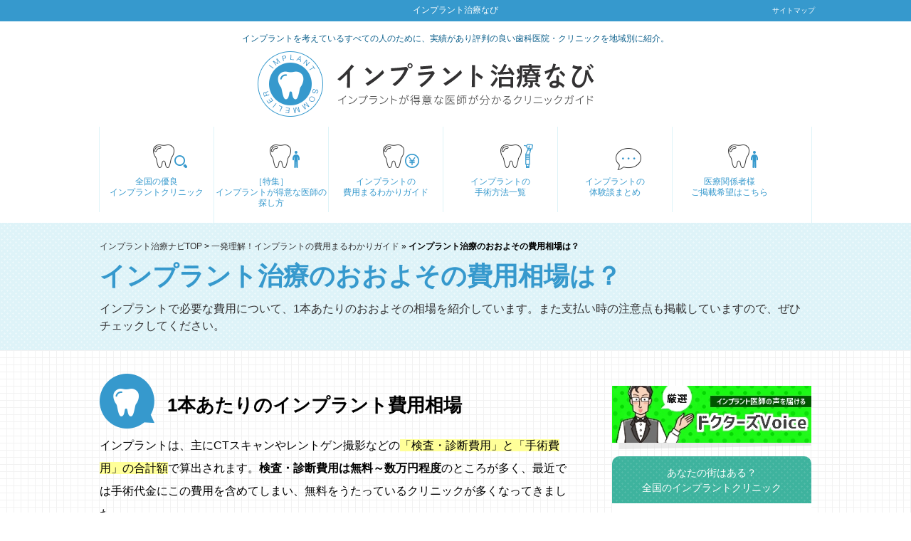

--- FILE ---
content_type: text/html; charset=UTF-8
request_url: https://www.dentist-implant.com/fee/fee.html
body_size: 11376
content:
<!DOCTYPE html>
<html lang="ja" prefix="og: http://ogp.me/ns#">
<head>
<script id="dejam_tag" src="https://storage.googleapis.com/dejam-tag/tzggSsPdtrwfb736se2y/js/dejam.js" async></script>
<meta charset="UTF-8">
<meta http-equiv="X-UA-Compatible" content="IE=edge">
<meta http-equiv="Content-Type" content="text/html; charset=utf-8" />
<meta name="viewport" content="width=device-width, initial-scale=1">
<meta name="viewport" content="width=device-width, user-scalable=no, maximum-scale=1.0">
<title>最低価格と最高価格から見るインプラントの費用相場</title>
<meta name="description" content="インプラントで必要な費用について、1本あたりのおおよその相場を紹介しています。また支払い時の注意点も掲載していますので、ぜひチェックしてください。">
<meta name="keywords" content="インプラント,費用,相場">
<meta name="format-detection" content="telephone=no">
<meta http-equiv="Content-Style-Type" content="text/css">
<meta http-equiv="Content-Script-Type" content="text/javascript">

<!-- 共通項目 -->
<meta property="og:locale" content="ja_JP" />
<meta property="og:type" content="article" />
<meta property="og:title" content="最低価格と最高価格から見るインプラントの費用相場" />
<meta property="og:url" content="https://www.dentist-implant.com/fee/fee.html" />
<meta property="og:image" content="" />
<meta property="og:site_name"  content="インプラント治療なび" />
<meta property="og:description" content="インプラントで必要な費用について、1本あたりのおおよその相場を紹介しています。また支払い時の注意点も掲載していますので、ぜひチェックしてください。" />

<!-- CSS -->
<link rel="stylesheet" type="text/css" href="https://www.dentist-implant.com/wp/wp-content/themes/wp001j/css/normalize.css" media="screen and (min-width:641px)" />
<link rel="stylesheet" type="text/css" href="https://www.dentist-implant.com/wp/wp-content/themes/wp001j/css/common.css" media="screen and (min-width:641px)" />
<link rel="stylesheet" type="text/css" href="https://www.dentist-implant.com/wp/wp-content/themes/wp001j/css/page.css" media="screen and (min-width:641px)" />
<link rel="stylesheet" type="text/css" href="https://www.dentist-implant.com/wp/wp-content/themes/wp001j/css/sp.css" media="screen and (max-width:640px)" />
<link rel="stylesheet" type="text/css" href="https://www.dentist-implant.com/wp/wp-content/themes/wp001j/css/edit.css" defer/>
<script type="text/javascript" src="https://www.dentist-implant.com/wp/wp-content/themes/wp001j/js/jquery-1.11.3.min.js"></script>
<script type="text/javascript" src="https://www.dentist-implant.com/wp/wp-content/themes/wp001j/js/jquery.tile.min.js"></script>
<script type="text/javascript" src="https://www.dentist-implant.com/wp/wp-content/themes/wp001j/js/jquery.color.js"></script>
<script type="text/javascript" src="https://www.dentist-implant.com/wp/wp-content/themes/wp001j/js/smoothRollOver.js" defer></script>
<script type="text/javascript" src="https://www.dentist-implant.com/wp/wp-content/themes/wp001j/js/script.js"></script>
<script type="text/javascript" src="https://www.dentist-implant.com/wp/wp-content/themes/wp001j/js/sp-common.js"></script>

<!-- Analytics -->
<script>
(function(w,d,s,l,i){w[l]=w[l]||[];w[l].push({'gtm.start':
new Date().getTime(),event:'gtm.js'});var f=d.getElementsByTagName(s)[0],
j=d.createElement(s),dl=l!='dataLayer'?'&l='+l:'';j.async=true;j.src=
'https://www.googletagmanager.com/gtm.js?id='+i+dl;f.parentNode.insertBefore(j,f);
})(window,document,'script','dataLayer','GTM-P2H7LSM'); </script>

<!--[if lt IE 9]>
<script src="http://html5shiv.googlecode.com/svn/trunk/html5.js"></script>
<script src="https://oss.maxcdn.com/respond/1.4.2/respond.min.js"></script>
<![endif]-->

<!-- Global site tag (gtag.js) - Google Ads: 10796388347 -->
<script async src="https://www.googletagmanager.com/gtag/js?id=AW-10796388347"></script>
<script>
  window.dataLayer = window.dataLayer || [];
  function gtag(){dataLayer.push(arguments);}
  gtag('js', new Date());

  gtag('config', 'AW-10796388347');
</script>

	
<!-- ファビコン -->
<link rel="shortcut icon" type="image/png" href="https://www.dentist-implant.com/wp/wp-content/uploads/favicon.png">
<!-- Begin Mieruca Embed Code -->
<script type="text/javascript" id="mierucajs">
window.__fid = window.__fid || [];__fid.push([169189789]);
(function() {
function mieruca(){if(typeof window.__fjsld != "undefined") return; window.__fjsld = 1; var fjs = document.createElement('script'); fjs.type = 'text/javascript'; fjs.async = true; fjs.id = "fjssync"; var timestamp = new Date;fjs.src = ('https:' == document.location.protocol ? 'https' : 'http') + '://hm.mieru-ca.com/service/js/mieruca-hm.js?v='+ timestamp.getTime(); var x = document.getElementsByTagName('script')[0]; x.parentNode.insertBefore(fjs, x); };
setTimeout(mieruca, 500); document.readyState != "complete" ? (window.attachEvent ? window.attachEvent("onload", mieruca) : window.addEventListener("load", mieruca, false)) : mieruca();
})();
</script>

</head>
<body>
<!-- Google Tag Manager (noscript) -->
<noscript><iframe src="https://www.googletagmanager.com/ns.html?id=GTM-P2H7LSM"
height="0" width="0" style="display:none;visibility:hidden"></iframe></noscript>
<!-- End Google Tag Manager (noscript) -->
<div id="wrapper" class="out-frame">

<div id="header">
<div class="headerInTop">
<p class="tit"><a href="/">インプラント治療なび</a></p>
</div>
<div class="headerIn">
<p class="lead">インプラントを考えているすべての人のために、実績があり評判の良い歯科医院・クリニックを地域別に紹介。</p>
<div class="tit"><a href="/"><img src="https://www.dentist-implant.com/wp/wp-content/themes/wp001j/img/logo.png" width="556" height="92" alt="インプラント治療なび" loading="lazy"></a></div>
</div>
<div class="headerMap"><a href="/sitemap/">サイトマップ</a></div>
<nav class="gnav">
<ul>
<li class="all"><a href="/all/">全国の優良<br>インプラントクリニック</a></li>
<li class="research"><a href="/research/">［特集］<br>インプラントが得意な医師の探し方</a></li>
<li class="fee"><a href="/fee/">インプラントの<br>費用まるわかりガイド</a></li>
<li class="implantope"><a href="/implant_ope/">インプラントの<br>手術方法一覧</a></li>
<li class="experiences"><a href="/experiences/">インプラントの<br>体験談まとめ</a></li>
<!--<li class="research"><a href="/doctors-voice/">インプラントが得意な医師に聞く<br>ドクターズVoice</a></li>-->
<li class="research"><a href="/about/publish.html">医療関係者様<br>ご掲載希望はこちら</a></li>
</ul>
</nav>
<div class="sp-only">
<div class="title"><a href="/"><img src="https://www.dentist-implant.com/wp/wp-content/themes/wp001j/img/sp/sp-header-img-01.png" alt="インプラント治療なび" class="logo" loading="lazy"></a></div>
<p class="sp-only_txt">インプラントを考えているすべての人のために、実績があり評判の良い歯科医院・クリニックを地域別に紹介。</p>
<div class="menu-btn"><img src="https://www.dentist-implant.com/wp/wp-content/themes/wp001j/img/sp/sp-header-menu-open.png" alt=""></div>
<div class="header-menu">
<ul>
<li><a href="/all/">全国の優良<br>インプラントクリニック</a></li>
<li><a href="/research/">［特集］<br>インプラントが得意な医師の探し方</a></li>
<li><a href="/fee/">インプラントの<br>費用まるわかりガイド</a></li>
<li><a href="/encyclopedia/">インプラント治療大辞典</a></li>
<li><a href="/implant_ope/">インプラントの<br>手術方法一覧</a></li>
<li><a href="/experiences/">インプラントの<br>体験談まとめ</a></li>
<li><a href="/all-on-4/">オールオン4に対応の歯科医院ガイド</a></li>
<li><a href="/about/publish.html">医療関係者様<br>ご掲載希望はこちら</a></li>
<li class="delete">閉じる</li>
</ul>
</div>
</div>
</div><!-- /header -->

<div class="contents">
<div class="mainPageCont">

<div class="bgCrossLightblueTop">
<div class="pageHeadTop">
<div class="pankuzu" itemscope itemtype="http://schema.org/BreadcrumbList"><span itemprop="itemListElement" itemscope itemtype="http://schema.org/ListItem"><a itemprop="item" href="https://www.dentist-implant.com"><span itemprop="name">インプラント治療ナビTOP</span></a><meta itemprop="position" content="1" /></span>&nbsp;&gt;&nbsp;<span itemprop="itemListElement" itemscope itemtype="http://schema.org/ListItem"><a itemprop="item" href="https://www.dentist-implant.com/fee/"><span itemprop="name">一発理解！インプラントの費用まるわかりガイド</span></a><meta itemprop="position" content="2" /></span>&nbsp;&raquo;&nbsp;<span itemprop="itemListElement" itemscope itemtype="http://schema.org/ListItem"><span itemprop="name">インプラント治療のおおよその費用相場は？</span><meta itemprop="position" content="3" /></span>
</div><!-- /#pankuzu -->
<h1 class="tit">インプラント治療のおおよその費用相場は？</h1>
</div>
</div>

<div class="bgCrossLightblueBottom">
<div class="pageHeadBottom">
<p class="txt">インプラントで必要な費用について、1本あたりのおおよその相場を紹介しています。また支払い時の注意点も掲載していますので、ぜひチェックしてください。</p>
</div>
</div>
<div class="pageContentsWrap">
<div class="pageContents">
<h2>1本あたりのインプラント費用相場</h2>
<p>インプラントは、主にCTスキャンやレントゲン撮影などの<span style="background-color: rgb(255, 255, 153);">「検査・診断費用」と「手術費用」の合計額</span>で算出されます。<span style="font-weight: bold;">検査・診断費用は無料～数万円程度</span>のところが多く、最近では手術代金にこの費用を含めてしまい、無料をうたっているクリニックが多くなってきました。</p>
<p>手術の費用は、インプラントの<span style="font-weight: bold;">埋入手術</span>（インプラントとアバットメント）と、<span style="font-weight: bold;">上部構造</span>（歯の部分）の合計額ということになります。このインプラントや上部構造の材質の違いによっても、かかる費用がかわってきます。</p>
<p>さらに上顎か下顎か、前歯か奥歯かといった治療部位や口腔内の状況やあごの骨の状態、<span style="font-weight: bold;">骨再生の有無</span>によって総額が決定されます。</p>
<p>少し古いデータですが、2014年4月に日本インプラントセンターが統計をとった全国362医院を対象として行った調査では、1本あたりの<span style="background-color: rgb(255, 255, 153);">平均費用は約32万5,000円</span>でした（ちなみに最安値は14万円、最高値は53万5,500円）。</p>
<p>そもそも、治療は自由診療のため、かかる費用は<span style="font-weight: bold;">歯科医院によって様々なのが実情</span>です。保険診療のように国が定めた基準金額ではないところが、費用算出において歯科医院毎に異なる料金が提示される所以です。</p>
<p>インプラント治療の費用を算出して比較する際には、診断やインプラント手術、また手術後の<span style="font-weight: bold;">メンテナンスやアフターフォロー</span>までトータルに考えてかかる費用を見比べてみる必要があります。</p>
<h3>アフターメンテナンスまで考えて費用を計算しましょう</h3>
<p>インプラントを入れたらそれで治療が終わりという訳ではありません。インプラントの本体、アバットメント、かぶせ物といった各部位の点検や、ネジの締まり具合、噛み合わせの調整、清掃を含めた<span style="background-color: rgb(255, 255, 153);">定期的なメンテナンスが必要になってきます</span>。</p>
<p>だいたい<span style="font-weight: bold;">半年から1年に1回</span>は定期的にアフターケアする必要がありますので、その時にかかる費用も頭に入れて1本あたりの費用相場を考えておく必要があるのです。</p>
</div>
</div>

<div id="related" class="sp-only">
<ul class="related">
<li class="index"><a href="https://www.dentist-implant.com/fee/">一発理解！インプラントの費用まるわかりガイド</a></li>
<li><a href="https://www.dentist-implant.com/fee/fee.html">インプラント治療のおおよその費用相場は？</a></li>
<li><a href="https://www.dentist-implant.com/fee/contents.html">インプラント矯正の治療内容ごとの費用内訳は？</a></li>
<li><a href="https://www.dentist-implant.com/fee/insurance.html">インプラント治療は保険適用されるの？</a></li>
<li><a href="https://www.dentist-implant.com/fee/deduction.html">インプラント費用は医療費控除で安くなる？</a></li>
<li><a href="https://www.dentist-implant.com/fee/dentalloan.html">デンタルローンってなに？</a></li>
<li><a href="https://www.dentist-implant.com/fee/maintenace.html">メンテナンスの費用ってどれくらい？</a></li>
<li><a href="https://www.dentist-implant.com/fee/reasonable.html">相場よりも格安でインプラントできるところがあるのはなぜ？</a></li>
</ul>
</div>

<div id="reaction" class="sp-only">
<div class="title-reaction">あなたの街はある？<br>全国のインプラントクリニック</div>
<ul class="list-reaction">
<li><span>北海道</span>
<ul class="list-reaction-area">
<li><a href="https://www.dentist-implant.com/all/hokkaido/sapporo.html">札幌市で注目のインプラント歯科</a></li>
<li><a href="https://www.dentist-implant.com/all/hokkaido/otaru.html">小樽市で注目のインプラント歯科</a></li>
<li><a href="https://www.dentist-implant.com/all/hokkaido/asahikawa.html">旭川市で注目のインプラント歯科</a></li>
<li><a href="https://www.dentist-implant.com/all/hokkaido/obihiro.html">帯広市で注目のインプラント歯科</a></li>
</ul></li>
<li><span>青森</span>
<ul class="list-reaction-area">
<li><a href="https://www.dentist-implant.com/all/aomori/aomorishi.html">青森市で注目のインプラント歯科</a></li>
<li><a href="https://www.dentist-implant.com/all/aomori/hirosaki.html">弘前市で注目のインプラント歯科</a></li>
</ul></li>
<li><span>岩手</span>
<ul class="list-reaction-area">
<li><a href="https://www.dentist-implant.com/all/iwate/morioka.html">盛岡市で注目のインプラント歯科</a></li>
</ul></li>
<li><span>宮城</span>
<ul class="list-reaction-area">
<li><a href="https://www.dentist-implant.com/all/miyagi/sendai.html">仙台市で注目のインプラント歯科</a></li>
<li><a href="https://www.dentist-implant.com/all/miyagi/tomiya.html">富谷市で注目のインプラント歯科</a></li>
</ul></li>
<li><span>秋田</span>
<ul class="list-reaction-area">
<li><a href="https://www.dentist-implant.com/all/akita/akitashi.html">秋田市で注目のインプラント歯科</a></li>
</ul></li>
<li><span>山形</span>
<ul class="list-reaction-area">
<li><a href="https://www.dentist-implant.com/all/yamagata/yamagatasi.html">山形市で注目のインプラント歯科</a></li>
</ul></li>
<li><span>福島</span>
<ul class="list-reaction-area">
<li><a href="https://www.dentist-implant.com/all/fukushima/fukushimashi.html">福島市で注目のインプラント歯科</a></li>
<li><a href="https://www.dentist-implant.com/all/fukushima/koriyama.html">郡山市で注目のインプラント歯科</a></li>
	<li><a href="https://www.dentist-implant.com/all/fukushima/iwakishi.html">いわき市で注目のインプラント歯科</a></li>
</ul></li>
<li><span>茨城</span>
<ul class="list-reaction-area">
<li><a href="https://www.dentist-implant.com/all/ibaraki/mito.html">水戸市で注目のインプラント歯科</a></li>
<li><a href="https://www.dentist-implant.com/all/ibaraki/toride.html">取手市で注目のインプラント歯科</a></li>
<li><a href="https://www.dentist-implant.com/all/ibaraki/tsukuba.html">つくば市で注目のインプラント歯科</a></li>
<li><a href="https://www.dentist-implant.com/all/ibaraki/tuchiura.html">土浦市で注目のインプラント歯科</a></li>
</ul></li>
<li><span>栃木</span>
<ul class="list-reaction-area">
<li><a href="https://www.dentist-implant.com/all/tochigi/tochigi-implant.html">栃木市で注目のインプラント歯科</a></li>
<li><a href="https://www.dentist-implant.com/all/tochigi/utsunomiya.html">宇都宮市で注目のインプラント歯科</a></li>
<li><a href="https://www.dentist-implant.com/all/tochigi/oyama.html">小山市で注目のインプラント歯科</a></li>
</ul></li>
<li><span>群馬</span>
<ul class="list-reaction-area">
<li><a href="https://www.dentist-implant.com/all/gunma/maebashi.html">前橋市で注目のインプラント歯科</a></li>
<li><a href="https://www.dentist-implant.com/all/gunma/takasaki.html">高崎市で注目のインプラント歯科</a></li>
<li><a href="https://www.dentist-implant.com/all/gunma/otashi.html">太田市で注目のインプラント歯科</a></li>
</ul></li>
<li><span>埼玉</span>
<ul class="list-reaction-area">
<li><a href="https://www.dentist-implant.com/all/saitama/saitama.html">さいたま市で注目のインプラント歯科</a></li>
<li><a href="https://www.dentist-implant.com/all/saitama/kawagoe.html">川越市で注目のインプラント歯科</a></li>
<li><a href="https://www.dentist-implant.com/all/saitama/kawaguchi.html">川口市で注目のインプラント歯科</a></li>
<li><a href="https://www.dentist-implant.com/all/saitama/tokorozawa.html">所沢市で注目のインプラント歯科</a></li>
<li><a href="https://www.dentist-implant.com/all/saitama/misato.html">三郷市で注目のインプラント歯科</a></li>
<li><a href="https://www.dentist-implant.com/all/saitama/kasukabe.html">春日部市で注目のインプラント歯科</a></li>
<li><a href="https://www.dentist-implant.com/all/saitama/toda.html">戸田市で注目のインプラント歯科</a></li>
<li><a href="https://www.dentist-implant.com/all/saitama/ageo.html">上尾市で注目のインプラント歯科</a></li>
<li><a href="https://www.dentist-implant.com/all/saitama/souka.html">草加市で注目のインプラント歯科</a></li>
<li><a href="https://www.dentist-implant.com/all/saitama/koshigaya.html">越谷市で注目のインプラント歯科</a></li>
<li><a href="https://www.dentist-implant.com/all/saitama/yashio.html">八潮市で注目のインプラント歯科</a></li>
</ul></li>
<li><span>東京</span>
<ul class="list-reaction-area">
<li><a href="https://www.dentist-implant.com/all/tokyo/chiyodaku.html">千代田区で注目のインプラント歯科</a></li>
<li><a href="https://www.dentist-implant.com/all/tokyo/taitoku.html">台東区で注目のインプラント歯科</a></li>
<li><a href="https://www.dentist-implant.com/all/tokyo/shinjyuku.html">新宿区で注目のインプラント歯科</a></li>
<li><a href="https://www.dentist-implant.com/all/tokyo/koto.html">江東区で注目のインプラント歯科</a></li>
<li><a href="https://www.dentist-implant.com/all/tokyo/minato.html">港区で注目のインプラント歯科</a></li>
<li><a href="https://www.dentist-implant.com/all/tokyo/shinagawa.html">品川区で注目のインプラント歯科</a></li>
<li><a href="https://www.dentist-implant.com/all/tokyo/tyuouku.html">中央区で注目のインプラント歯科</a></li>
<li><a href="https://www.dentist-implant.com/all/tokyo/meguro.html">目黒区で注目のインプラント歯科</a></li>
<li><a href="https://www.dentist-implant.com/all/tokyo/otaku.html">大田区で注目のインプラント歯科</a></li>
<li><a href="https://www.dentist-implant.com/all/tokyo/setagaya.html">世田谷区で注目のインプラント歯科</a></li>
<li><a href="https://www.dentist-implant.com/all/tokyo/suginami.html">杉並区で注目のインプラント歯科</a></li>
<li><a href="https://www.dentist-implant.com/all/tokyo/shibuya.html">渋谷区で注目のインプラント歯科</a></li>
<li><a href="https://www.dentist-implant.com/all/tokyo/nakano.html">中野区で注目のインプラント歯科</a></li>
<li><a href="https://www.dentist-implant.com/all/tokyo/toshima.html">豊島区で注目のインプラント歯科</a></li>
<li><a href="https://www.dentist-implant.com/all/tokyo/nerima.html">練馬区で注目のインプラント歯科</a></li>
<li><a href="https://www.dentist-implant.com/all/tokyo/itabashi.html">板橋区で注目のインプラント歯科</a></li>
<li><a href="https://www.dentist-implant.com/all/tokyo/kitaku.html">北区で注目のインプラント歯科</a></li>
<li><a href="https://www.dentist-implant.com/all/tokyo/arakawa.html">荒川区で注目のインプラント歯科</a></li>
<li><a href="https://www.dentist-implant.com/all/tokyo/adachi.html">足立区で注目のインプラント歯科</a></li>
<li><a href="https://www.dentist-implant.com/all/tokyo/katsuchika.html">葛飾区で注目のインプラント歯科</a></li>
<li><a href="https://www.dentist-implant.com/all/tokyo/sumida.html">墨田区で注目のインプラント歯科</a></li>
<li><a href="https://www.dentist-implant.com/all/tokyo/edogawa.html">江戸川区で注目のインプラント歯科</a></li>
<li><a href="https://www.dentist-implant.com/all/tokyo/hachioji.html">八王子市で注目のインプラント歯科</a></li>
<li><a href="https://www.dentist-implant.com/all/tokyo/tachikawa.html">立川市で注目のインプラント歯科</a></li>
<li><a href="https://www.dentist-implant.com/all/tokyo/matida.html">町田市で注目のインプラント歯科</a></li>
<li><a href="https://www.dentist-implant.com/all/tokyo/musashino.html">武蔵野市で注目のインプラント歯科</a></li>
<li><a href="https://www.dentist-implant.com/all/tokyo/koganei.html">小金井市で注目のインプラント歯科</a></li>
<li><a href="https://www.dentist-implant.com/all/tokyo/kokubunji.html">国分寺市で注目のインプラント歯科</a></li>
<li><a href="https://www.dentist-implant.com/all/tokyo/higashiyamato.html">東大和市で注目のインプラント歯科</a></li>
<li><a href="https://www.dentist-implant.com/all/tokyo/chofu.html">調布市で注目のインプラント歯科</a></li>
</ul></li>
<li><span>千葉</span>
<ul class="list-reaction-area">
<li><a href="https://www.dentist-implant.com/all/chiba/chiba.html">千葉市で注目のインプラント歯科</a></li>
<li><a href="https://www.dentist-implant.com/all/chiba/funabashi.html">船橋市で注目のインプラント歯科</a></li>
<li><a href="https://www.dentist-implant.com/all/chiba/ichikawa.html">市川市で注目のインプラント歯科</a></li>
<li><a href="https://www.dentist-implant.com/all/chiba/matsudo.html">松戸市で注目のインプラント歯科</a></li>
<li><a href="https://www.dentist-implant.com/all/chiba/kashiwa.html">柏市で注目のインプラント歯科</a></li>
<li><a href="https://www.dentist-implant.com/all/chiba/ichiharashi.html">市原市で注目のインプラント歯科</a></li>
<li><a href="https://www.dentist-implant.com/all/chiba/nagareyamashi.html">流山市で注目のインプラント歯科</a></li>
<li><a href="https://www.dentist-implant.com/all/chiba/abikoshi.html">我孫子市で注目のインプラント歯科</a></li>
</ul></li>
<li><span>神奈川</span>
<ul class="list-reaction-area">
<li><a href="https://www.dentist-implant.com/all/kanagawa/yokohama.html">横浜市で注目のインプラント歯科</a></li>
<li><a href="https://www.dentist-implant.com/all/kanagawa/kawasaki.html">川崎市で注目のインプラント歯科</a></li>
<li><a href="https://www.dentist-implant.com/all/kanagawa/yokosuka.html">横須賀市で注目のインプラント歯科</a></li>
<li><a href="https://www.dentist-implant.com/all/kanagawa/kamakura.html">鎌倉市で注目のインプラント歯科</a></li>
<li><a href="https://www.dentist-implant.com/all/kanagawa/fujisawa.html">藤沢市で注目のインプラント歯科</a></li>
<li><a href="https://www.dentist-implant.com/all/kanagawa/chigasaki.html">茅ヶ崎市で注目のインプラント歯科</a></li>
<li><a href="https://www.dentist-implant.com/all/kanagawa/atsugi.html">厚木市で注目のインプラント歯科</a></li>
<li><a href="https://www.dentist-implant.com/all/kanagawa/isehara.html">伊勢原市で注目のインプラント歯科</a></li>
<li><a href="https://www.dentist-implant.com/all/kanagawa/ebina.html">海老名市で注目のインプラント歯科</a></li>
<li><a href="https://www.dentist-implant.com/all/kanagawa/zushishi.html">逗子市で注目のインプラント歯科</a></li>
</ul></li>
<li><span>新潟</span>
<ul class="list-reaction-area">
<li><a href="https://www.dentist-implant.com/all/niigata/niigata-implant.html">新潟市で注目のインプラント歯科</a></li>
<li><a href="https://www.dentist-implant.com/all/niigata/shibata.html">新発田市で注目のインプラント歯科</a></li>
<li><a href="https://www.dentist-implant.com/all/niigata/nagaokashi.html">長岡市で注目のインプラント歯科</a></li>	
</ul></li>
<li><span>富山</span>
<ul class="list-reaction-area">
<li><a href="https://www.dentist-implant.com/all/toyama/toyama-implant.html">富山市で注目のインプラント歯科</a></li>
</ul></li>
<li><span>石川</span>
<ul class="list-reaction-area">
<li><a href="https://www.dentist-implant.com/all/ishikawa/kanazawa-implant.html">金沢市で注目のインプラント歯科</a></li>
</ul></li>
<li><span>福井</span>
<ul class="list-reaction-area">
<li><a href="https://www.dentist-implant.com/all/fukui/fukui-implant.html">福井市で注目のインプラント歯科</a></li>
</ul></li>
<li><span>長野</span>
<ul class="list-reaction-area">
<li><a href="https://www.dentist-implant.com/all/nagano/nagano-implant.html">長野市で注目のインプラント歯科</a></li>
</ul></li>
<li><span>岐阜</span>
<ul class="list-reaction-area">
<li><a href="https://www.dentist-implant.com/all/gifu/gifu.html">岐阜市で注目のインプラント歯科</a></li>
</ul></li>
<li><span>山梨</span>
<ul class="list-reaction-area">
<li><a href="https://www.dentist-implant.com/all/yamanashi/kofu.html">甲府市で注目のインプラント歯科</a></li>
</ul></li>
<li><span>静岡</span>
<ul class="list-reaction-area">
<li><a href="https://www.dentist-implant.com/all/shizuoka/shizuokasi.html">静岡市で注目のインプラント歯科</a></li>
<li><a href="https://www.dentist-implant.com/all/shizuoka/hamamatsu.html">浜松市で注目のインプラント歯科</a></li>
<li><a href="https://www.dentist-implant.com/all/shizuoka/huzi.html">富士市で注目のインプラント歯科</a></li>
<li><a href="https://www.dentist-implant.com/all/shizuoka/gotemba.html">御殿場市で注目のインプラント歯科</a></li>
<li><a href="https://www.dentist-implant.com/all/shizuoka/fujinomiyashi.html">富士宮市で注目のインプラント歯科</a></li>
<li><a href="https://www.dentist-implant.com/all/shizuoka/fujieda.html">藤枝市で注目のインプラント歯科</a></li>
</ul></li>
<li><span>愛知</span>
<ul class="list-reaction-area">
<li><a href="https://www.dentist-implant.com/all/aichi/nagoya.html">名古屋市で注目のインプラント歯科</a></li>
<li><a href="https://www.dentist-implant.com/all/aichi/kasugai.html">春日井市で注目のインプラント歯科</a></li>
<li><a href="https://www.dentist-implant.com/all/aichi/handashi.html">半田市で注目のインプラント歯科</a></li>
<li><a href="https://www.dentist-implant.com/all/aichi/toyota-implant.html">豊田市で注目のインプラント歯科</a></li>
<li><a href="https://www.dentist-implant.com/all/aichi/komaki.html">小牧市で注目のインプラント歯科</a></li>
<li><a href="https://www.dentist-implant.com/all/aichi/okazaki.html">岡崎市で注目のインプラント歯科</a></li>
<li><a href="https://www.dentist-implant.com/all/aichi/ichinomiya.html">一宮市で注目のインプラント歯科</a></li>
<li><a href="https://www.dentist-implant.com/all/aichi/toyohashi.html">豊橋市で注目のインプラント歯科</a></li>
</ul></li>
<li><span>三重</span>
<ul class="list-reaction-area">
<li><a href="https://www.dentist-implant.com/all/mie/tsushi.html">津市で注目のインプラント歯科</a></li>
<li><a href="https://www.dentist-implant.com/all/mie/matsusakashi.html">松阪市で注目のインプラント歯科</a></li>
<li><a href="https://www.dentist-implant.com/all/mie/igashi.html">伊賀市で注目のインプラント歯科</a></li>
	<li><a href="https://www.dentist-implant.com/all/mie/yokkaichi.html">四日市市で注目のインプラント歯科</a></li>
</ul></li>
<li><span>滋賀</span>
<ul class="list-reaction-area">
<li><a href="https://www.dentist-implant.com/all/shiga/otsu.html">大津市で注目のインプラント歯科</a></li>
</ul></li>
<li><span>京都</span>
<ul class="list-reaction-area">
<li><a href="https://www.dentist-implant.com/all/kyoto/kyoto.html">京都市で注目のインプラント歯科</a></li>
<li><a href="https://www.dentist-implant.com/all/kyoto/uji.html">宇治市で注目のインプラント歯科</a></li>
<li><a href="https://www.dentist-implant.com/all/kyoto/kameoka.html">亀岡市で注目のインプラント歯科</a></li>
<li><a href="https://www.dentist-implant.com/all/kyoto/nagaokakyo.html">長岡京市で注目のインプラント歯科</a></li>
<li><a href="https://www.dentist-implant.com/all/kyoto/maizuru.html">舞鶴市で注目のインプラント歯科</a></li>
</ul></li>
<li><span>大阪</span>
<ul class="list-reaction-area">
<li><a href="https://www.dentist-implant.com/all/osaka/osaka.html">大阪市で注目のインプラント歯科</a></li>
<li><a href="https://www.dentist-implant.com/all/osaka/toyonaka.html">豊中市で注目のインプラント歯科</a></li>
<li><a href="https://www.dentist-implant.com/all/osaka/suitashi.html">吹田市で注目のインプラント歯科</a></li>
<li><a href="https://www.dentist-implant.com/all/osaka/higashiosaka.html">東大阪市で注目のインプラント歯科</a></li>
<li><a href="https://www.dentist-implant.com/all/osaka/sakaishi.html">堺市で注目のインプラント歯科</a></li>
<li><a href="https://www.dentist-implant.com/all/osaka/takatsuki.html">高槻市で注目のインプラント歯科</a></li>
<li><a href="https://www.dentist-implant.com/all/osaka/ibaraki-implant.html">茨木市で注目のインプラント歯科</a></li>
<li><a href="https://www.dentist-implant.com/all/osaka/minoh.html">箕面市で注目のインプラント歯科</a></li>
<li><a href="https://www.dentist-implant.com/all/osaka/neyagawa.html">寝屋川市で注目のインプラント歯科</a></li>
</ul></li>
<li><span>兵庫</span>
<ul class="list-reaction-area">
<li><a href="https://www.dentist-implant.com/all/hyouo/kobe.html">神戸市で注目のインプラント歯科</a></li>
<li><a href="https://www.dentist-implant.com/all/hyouo/himeji.html">姫路市で注目のインプラント歯科</a></li>
<li><a href="https://www.dentist-implant.com/all/hyouo/amagasaki.html">尼崎市で注目のインプラント歯科</a></li>
<li><a href="https://www.dentist-implant.com/all/hyouo/nishinomiya.html">西宮市で注目のインプラント歯科</a></li>
<li><a href="https://www.dentist-implant.com/all/hyouo/ashiya.html">芦屋市で注目のインプラント歯科</a></li>
<li><a href="https://www.dentist-implant.com/all/hyouo/takaraduka.html">宝塚市で注目のインプラント歯科</a></li>
<li><a href="https://www.dentist-implant.com/all/hyouo/akashi.html">明石市で注目のインプラント歯科</a></li>
</ul></li>
<li><span>奈良</span>
<ul class="list-reaction-area">
<li><a href="https://www.dentist-implant.com/all/nara/narashi.html">奈良市で注目のインプラント歯科</a></li>
</ul></li>
<li><span>和歌山</span>
<ul class="list-reaction-area">
<li><a href="https://www.dentist-implant.com/all/wakayama/wakayama-implant.html">和歌山市で注目のインプラント歯科</a></li>
</ul></li>
<li><span>鳥取</span>
<ul class="list-reaction-area">
<li><a href="https://www.dentist-implant.com/all/tottori/tottorishi.html">鳥取市で注目のインプラント歯科</a></li>
</ul></li>
<li><span>岡山</span>
<ul class="list-reaction-area">
<li><a href="https://www.dentist-implant.com/all/okayama/okayama.html">岡山市で注目のインプラント歯科</a></li>
<li><a href="https://www.dentist-implant.com/all/okayama/kurashiki.html">倉敷市で注目のインプラント歯科</a></li>
</ul></li>
<li><span>広島</span>
<ul class="list-reaction-area">
<li><a href="https://www.dentist-implant.com/all/hiroshima/hiroshima-implant.html">広島市で注目のインプラント歯科</a></li>
<li><a href="https://www.dentist-implant.com/all/hiroshima/fukuyama.html">福山市で注目のインプラント歯科</a></li>
</ul></li>
<li><span>島根</span>
<ul class="list-reaction-area">
<li><a href="https://www.dentist-implant.com/all/shimane/matue.html">松江市で注目のインプラント歯科</a></li>
</ul></li>
<li><span>山口</span>
<ul class="list-reaction-area">
<li><a href="https://www.dentist-implant.com/all/yamaguchi/yamaguchishi.html">山口市で注目のインプラント歯科</a></li>
<li><a href="https://www.dentist-implant.com/all/yamaguchi/ubeshi.html">宇部市で注目のインプラント歯科</a></li>
<li><a href="https://www.dentist-implant.com/all/yamaguchi/shimonoseki.html">下関市で注目のインプラント歯科</a></li>
</ul></li>
<li><span>徳島</span>
<ul class="list-reaction-area">
<li><a href="https://www.dentist-implant.com/all/tokushima/tokushimashi.html">徳島市で注目のインプラント歯科</a></li>
</ul></li>
<li><span>香川</span>
<ul class="list-reaction-area">
<li><a href="https://www.dentist-implant.com/all/kagawa/takamatsu-implant.html">高松市で注目のインプラント歯科</a></li>
</ul></li>
<li><span>愛媛</span>
<ul class="list-reaction-area">
<li><a href="https://www.dentist-implant.com/all/ehime/matsuyamashi.html">松山市で注目のインプラント歯科</a></li>
</ul></li>
<li><span>高知</span>
<ul class="list-reaction-area">
<li><a href="https://www.dentist-implant.com/all/kochi/kouchishi.html">高知市で注目のインプラント歯科</a></li>
</ul></li>
<li><span>福岡</span>
<ul class="list-reaction-area">
<li><a href="https://www.dentist-implant.com/all/fukuoka/fukuoka.html">福岡市で注目のインプラント歯科</a></li>
<li><a href="https://www.dentist-implant.com/all/fukuoka/kitakyusyu.html">北九州市で注目のインプラント歯科</a></li>
<li><a href="https://www.dentist-implant.com/all/fukuoka/kurume.html">久留米市で注目のインプラント歯科</a></li>
</ul></li>
<li><span>佐賀</span>
<ul class="list-reaction-area">
<li><a href="https://www.dentist-implant.com/all/saga/sagashi.html">佐賀市で注目のインプラント歯科</a></li>
</ul></li>
<li><span>長崎</span>
<ul class="list-reaction-area">
<li><a href="https://www.dentist-implant.com/all/nagasaki/nagasaki-implant.html">長崎市で注目のインプラント歯科</a></li>
</ul></li>
<li><span>熊本</span>
<ul class="list-reaction-area">
<li><a href="https://www.dentist-implant.com/all/kumamoto/kumamoto-implant.html">熊本市で注目のインプラント歯科</a></li>
</ul></li>
<li><span>大分</span>
<ul class="list-reaction-area">
<li><a href="https://www.dentist-implant.com/all/oita/oita-implant.html">大分市で注目のインプラント歯科</a></li>
<li><a href="https://www.dentist-implant.com/all/oita/nakatsushi.html">中津市で注目のインプラント歯科</a></li>
</ul></li>
<li><span>宮崎</span>
<ul class="list-reaction-area">
<li><a href="https://www.dentist-implant.com/all/miyazaki/miyazakishi.html">宮崎市で注目のインプラント歯科</a></li>
</ul></li>
<li><span>鹿児島</span>
<ul class="list-reaction-area">
<li><a href="https://www.dentist-implant.com/all/kagoshima/kagoshima-implant.html">鹿児島市で注目のインプラント歯科</a></li>
</ul></li>
<li><span>沖縄</span>
<ul class="list-reaction-area">
<li><a href="https://www.dentist-implant.com/all/okinawa/nahashi.html">那覇市で注目のインプラント歯科</a></li>
</ul></li>
</ul>
<p class="c mt15"><a href="https://www.dentist-implant.com/research/"><img src="https://www.dentist-implant.com/wp/wp-content/themes/wp001j/img/sp/sp-bnr-01.jpg" alt="特集 インプラントの医師の探し方" class="w100"></a></p>
</div>

<div class="sidebarWrap">
    <div class="sidebar">
		
        <p class="ban fadeOver"><a href="/doctors-voice/"><img src="/wp/wp-content/uploads/728dabe0716de569348e879236a9e0c9.jpg" width="280" height="80" alt="～インプラント名医に聞く～ドクターズVoice" loading="lazy"></a></p>
		
    <div class="shadow">
    <div class="sidebarAll">
    
    <p class="tit"><a href="/all/">あなたの街はある？<br>全国のインプラントクリニック</a></p>
    <ul class="list">
    <li><a href="/all/hokkaido/">北海道</a></li>
    <li><a href="/all/aomori/">青森</a></li>
    <li><a href="/all/akita/">秋田</a></li>
    <li><a href="/all/miyagi/">宮城</a></li>
    <li><a href="/all/yamagata/">山形</a></li>
    <li><a href="/all/fukushima/">福島</a></li>
    <li><a href="/all/niigata/">新潟</a></li>
    <li><a href="/all/fukui/">福井</a></li>
    <li><a href="/all/tochigi/">栃木</a></li>
    <li><a href="/all/saitama/">埼玉</a></li>
    <li><a href="/all/tokyo/">東京</a></li>
    <li><a href="/all/chiba/">千葉</a></li>
    <li><a href="/all/kanagawa/">神奈川</a></li>
    <li><a href="/all/shizuoka/">静岡</a></li>
    <li><a href="/all/nagano/">長野</a></li>
    <li><a href="/all/yamanashi/">山梨</a></li>
    <li><a href="/all/aichi/">愛知</a></li>
    <li><a href="/all/wakayama/">和歌山</a></li>
    <li><a href="/all/mie/">三重</a></li>
    <li><a href="/all/shiga/">滋賀</a></li>
    <li><a href="/all/gifu/">岐阜</a></li>
    <li><a href="/all/kyoto/">京都</a></li>
    <li><a href="/all/nara/">奈良</a></li>
    <li><a href="/all/osaka/">大阪府</a></li>
    <li><a href="/all/hyouo/">兵庫</a></li>
    <li><a href="/all/okayama/">岡山</a></li>
    <li><a href="/all/hiroshima/">広島</a></li>
    <li><a href="/all/tottori/">鳥取</a></li>
    <li><a href="/all/shimane/">島根</a></li>
    <li><a href="/all/yamaguchi/">山口</a></li>
    <li><a href="/all/kagawa/">香川</a></li>
    <li><a href="/all/tokushima/">徳島</a></li>
    <li><a href="/all/ehime/">愛媛</a></li>
    <li><a href="/all/kochi/">高知</a></li>
    <li><a href="/all/fukuoka/">福岡</a></li>
    <li><a href="/all/nagasaki/">長崎</a></li>
    <li><a href="/all/kumamoto/">熊本</a></li>
    <li><a href="/all/oita/">大分</a></li>
    <li><a href="/all/miyazaki/">宮崎</a></li>
    <li><a href="/all/kagoshima/">鹿児島</a></li>
    <li><a href="/all/okinawa/">沖縄</a></li>
    </ul>
    </div>
    </div>
    <p class="ban fadeOver"><a href="/research/"><img src="https://www.dentist-implant.com/wp/wp-content/themes/wp001j/img/ban_research.png" width="280" height="80" alt="特集 インプラントの名医の探し方" loading="lazy"></a></p>
    <div class="shadow">
    <div class="sidebar-column sidebarFee">
    <p class="tit"><a href="/fee/">一発理解！インプラントの<br>費用まるわかりガイド</a></p>
    <ul class="list">
    <li><a href="/fee/fee.html">インプラント治療のおおよその費用相場は？</a></li>
    <li><a href="/fee/contents.html">インプラント矯正の治療内容ごとの費用内訳は？</a></li>
    <li><a href="/fee/insurance.html">インプラント治療は保険適用されるの？</a></li>
    <li><a href="/fee/deduction.html">インプラント費用は医療費控除で安くなる？</a></li>
    <li><a href="/fee/dentalloan.html">デンタルローンってなに？</a></li>
    <li><a href="/fee/maintenace.html">メンテナンスの費用ってどれくらい？</a></li>
    <li><a href="/fee/reasonable.html">相場よりも格安でインプラントできるところがあるのはなぜ？</a></li>
    </ul>
    </div>
    </div>
    <p class="ban fadeOver"><a href="/implant_ope/"><img src="https://www.dentist-implant.com/wp/wp-content/themes/wp001j/img/ban_implantope.png" width="280" height="80" alt="納得 インプラントの手術方法一覧" loading="lazy"></a></p>
    
    <div class="shadow">
    <div class="sidebar-all-on-4 sidebar-column">
    <p class="tit"><a href="/all-on-4/">噛める歯が無い方はこちら</a></p>
    <ul class="list">
    <li><a href="/all-on-4/">オールオン4に対応の歯科医院ガイド</a></li>
    <li><a href="/all-on-4-dentistry/">オールオン4に対応する全国の歯科医院</a></li>
    <li><a href="/all-on-4-clinic/">治療実績あり！医療設備が整う<br>オールオン4歯科クリニック</a></li>
    </ul>
    </div>
    </div>
        
    <!-- <div class="shadow">
    <div class="sidebarFee">
    <p class="tit"><a href="/about/">運営者情報</a></p>
    <ul class="list">
    <li><a href="/about/">お問い合わせ</a></li>
    </ul>
    </div>
    </div> -->
    <p class="ban fadeOver"><a href="/about/publish.html"><img src="/wp/wp-content/uploads/implantbanner-tel.png" width="280" height="150" alt="インプラント治療なび 広告掲載について" lading="lazy"></a></p>
    </div>
    </div><!-- /sidebarWrap -->
    
</div><!-- /mainPageCont -->
</div><!-- /contents -->

<div id="footer">
<div class="sitemapWrap">
<div class="sitemap">
<table>
<tr>
<th class="all"><a href="/all/">全国の優良インプラントクリニック</a></th>
<th class="research"><a href="/research/">［特集］インプラントの名医の探し方</a></th>
<th class="experiences"><a href="/experiences/">インプラントの<br>体験談まとめ</a></th>
</tr>
<tr>
<!-- ▼全国の優良インプラントクリニック▼ -->
<td style="width:300px;" >
<ul>
<li><a href="/all/hokkaido/">北海道のインプラント歯科医院</a></li>
<li><a href="/all/miyagi/">宮城のインプラント歯科医院</a></li>
<li><a href="/all/saitama/">埼玉のインプラント歯科医院</a></li>
<li><a href="/all/tokyo/">東京のインプラント歯科医院</a></li>
<li><a href="/all/chiba/">千葉のインプラント歯科医院</a></li>
<li><a href="/all/kanagawa/">神奈川のインプラント歯科医院</a></li>
	<li><a href="/all/nagano/">長野のインプラント歯科医院</a></li>
<li><a href="/all/aichi/">愛知のインプラント歯科医院</a></li>
<li><a href="/all/gifu/">岐阜のインプラント歯科医院</a></li>
<li><a href="/all/kyoto/">京都のインプラント歯科医院</a></li>
<li><a href="/all/osaka/">大阪府のインプラント歯科医院</a></li>
<li><a href="/all/hyouo/">兵庫のインプラント歯科医院</a></li>
<li><a href="/all/fukuoka/">福岡のインプラント歯科医院</a></li>
<li><a href="/all/kagoshima/">鹿児島のインプラント歯科医院</a></li>
</ul>
</td>
<!-- ▼［特集］インプラントの名医の探し方▼ -->
<td style="width:300px;">
<ul>
<li style="padding:0px 30px 0px 0px; color:white;"><a href="/research/no1.html">インプラントの名医の探し方(その1) | 実績と腕の良さをチェック</a></li>
<li style="padding:0px 30px 0px 0px; color:white;"><a href="/research/no2.html">インプラント名医の探し方(その2) | カウンセリングをチェック</a></li>
<li style="padding:0px 30px 0px 0px; color:white;"><a href="/research/no3.html">インプラント名医の探し方(その3) | 現役ドクターの声をチェック</a></li>
<li style="padding:0px 30px 0px 0px; color:white;"><a href="/research/after.html">インプラント名医の探し方(その4) | 保証・アフターケアをチェック</a></li>
<li style="padding:0px 30px 0px 0px; color:white;"><a href="/research/new.html">インプラント名医の探し方(その5) | 最新設備が整っているかチェック</a></li>
<li style="padding:0px 30px 0px 0px; color:white;"><a href="/research/team.html">インプラント名医の探し方(その6) | チーム医療体制をチェック</a></li>
<li style="padding:0px 30px 0px 0px; color:white;"><a href="/research/kayoiyasusa.html">インプラント名医の探し方(その7) | 通いやすさをチェック</a></li>
</ul>
</td>
<!-- ▼インプラントの体験談まとめ▼ -->
<td style="width:234px;">
<ul>
<li><a href="/experiences/young.html">インプラントの口コミ体験談【10代～20代】</a></li>
<li><a href="/experiences/adult.html">インプラントの口コミ体験談【30代～40代】</a></li>
<li><a href="/experiences/fifty_sixty.html">インプラントの口コミ体験談【50代～60代】</a></li>
<li><a href="/experiences/test.html">インプラントの口コミ体験談【60代～】</a></li>
</ul>
</td>
</tr>
</table>
<table>
<tr>
<th class="fee"><a href="/fee/">インプラントの費用まるわかりガイド</a></th>
<th class="ope"><a href="/implant_ope/">インプラントの手術方法一覧</a></th>
<th class="ope"><a href="/about/">運営会社情報</a></th>                     
</tr>
<tr>
<!-- ▼インプラントの費用まるわかりガイド▼ -->
<td style="width:300px;">
<ul>
<li><a href="/fee/fee.html">インプラント治療のおおよその費用相場は？</a></li>
<li><a href="/fee/contents.html">インプラント矯正の治療内容ごとの費用内訳は？</a></li>
<li><a href="/fee/insurance.html">インプラント治療は保険適用されるの？</a></li>
<li><a href="/fee/deduction.html">インプラント費用は医療費控除で安くなる？</a></li>
<li><a href="/fee/dentalloan.html">デンタルローンってなに？</a></li>
<li><a href="/fee/maintenace.html">メンテナンスの費用ってどれくらい？</a></li>
<li><a href="/fee/reasonable.html">相場よりも格安でインプラントできるところがあるのはなぜ？</a></li>
</ul>
</td>
<!-- ▼インプラントの手術方法一覧▼ -->
<td style="width:300px;">
<ul>
<li><a href="/implant_ope/nobel.html">インプラント手術の種類～ノーベルガイドによる治療方法～</a></li>
<li><a href="/implant_ope/all_on_four.html">インプラント手術の種類～オールオン4による治療方法～</a></li>
<li><a href="/implant_ope/oam.html">インプラント手術の種類～OAMインプラントによる治療方法～</a></li>
<li><a href="/implant_ope/basshi.html">インプラント手術の種類～抜歯即時インプラントによる治療方法～</a></li>
<li><a href="/implant_ope/sainasu.html">インプラント手術の種類～サイナスリフト・ソケットリフトの治療方法や口コミ～</a></li>
<li><a href="/implant_ope/gbr.html">インプラント手術の種類～GBR法（骨造成術）による治療方法～</a></li>
<li><a href="/implant_ope/magnet.html">インプラント手術の種類～マグネット磁石を使ったインプラント治療方法～</a></li>
<li><a href="/implant_ope/all_implant.html">インプラント手術の種類～総入れ歯の人ためのインプラントによる治療方法～</a></li>
</ul>
</td>
                       
<!-- ▼運営会社情報▼ -->
<td style="width:234px;">
<ul>
<li><a href="/about/publish.html">インプラントの集患・集客ができる<br>「インプラント治療なび」とは</a></li>
</ul>
  <!-- 
<ul>
<li><a href="/about/#ads">広告のご掲載希望はこちら</a></li>
</ul> -->
  
</td>                    
</tr>
</table>         
<table>
<tr>
<th class="research">
  <a href="/doctors-voice/">～インプラント名医に聞く～ドクターズVoice</a>
</th>
<th class="all"><a href="/all-on-4/">オールオン4</a></th>
</tr>
<tr>                 
<!-- ▼～インプラント名医に聞く～ドクターズVoice▼ -->
<td style="width:300px;">
<ul>
<li><a href="/doctors-voice/forestdental-kannari.html">Vol:1神成裕正医師（フォレストデンタル西新宿院）</a></li>
</ul>
</td>
  
<!-- ▼オールオン4▼ -->
<td style="width:300px;">
<ul>
<li><a href="/all-on-4/">オールオン4に対応の歯科医院ガイド</a></li>
<li><a href="/all-on-4-dentistry/">オールオン4に対応する全国の歯科医院</a></li>
<li><a href="/all-on-4-clinic/">治療実績あり！医療設備が整う<br>オールオン4歯科クリニック</a></li>
</ul>
</td>
  
</tr>
</table>  
           
        
</div><!--sitemap-->
</div><!--sitemapWrap-->
<div class="menseki">
  <p>免責事項</p>
  <p>当サイトは2018年9月時点の情報をもとに作成し、定期的に情報更新をしております。正確な情報発信には細心の注意を払っていますが、掲載内容が治療内容や料金情報などを保証するものではありません。引用している画像・口コミ情報などは、当時の引用・参照元を表記していますが、現在は閲覧できない可能性もございますことご了承ください。最新の情報は必ずクリニック公式サイトをご確認いただき、医師の診断のもと治療するようにお願いいたします。</p>
  <p>インプラント治療の費用は、1本あたり25万～45万円程度と言われています。なお、オールオン4の治療費用は、210万円～400万円程度。インプラント治療は健康保険が適用できませんので、患者さん負担の自費診療となります。使用するインプラント体のメーカーや材質、治療法によって金額が変動します。治療期間は治療方法や口内状況等により期間も大きく変わってきますが、平均的には「約2～3ヶ月」です。 長いと約半年かかることもございます。リスク・副作用として、治療内容によって痛みや施術箇所の腫れ、インプラントの欠損、金属アレルギーなどを引き起こす可能性があります。治療後の口腔内や治療前の骨の状態によっても、起こりうるリスクが異なります。治療前のカウンセリングで必ず医師に相談してください。</p>
</div>
<p class="copy"><a href="https://www.cosmetic-derm.net/" target="_blank" rel="nofollow">美容皮膚科＠ポータル</a> | <a href="https://www.childrens-orthodontist.com/" target="_blank" rel="nofollow">小児・子供矯正パーフェクトNAVI</a> | <a href="https://www.cosmetic-injection.com/" target="_blank" rel="nofollow">40歳からの美容注射.com</a> | <a href="https://www.shopowner-support.net/" target="_blank" rel="nofollow">集客・集患ノウハウメディア「キャククル」</a><br /><a href="/">インプラント治療なび</a></p>
</div><!-- /footer-->

<footer class="sp-only">
<div class="clear">&nbsp;</div>
<div id="reaction" class="sp-only"><p class="c">
<a href="/all-on-4/"><img src="/wp/wp-content/uploads/all-on-4-sp.png" width="280" height="150" alt="オールオン4について"></a></p>
</div>
<div id="reaction" class="sp-only"><p class="c">
<a href="/about/publish.html"><img src="/wp/wp-content/uploads/implantbanner-tel.png" width="280" height="150" alt="インプラント治療なび 広告掲載について"></a></p>
</div>
<div id="related">
<div class="title-related">コンテンツ一覧</div>
<ul class="related">
<li class="index"><a href="/all/">名医が見つかる！全国のインプラント歯科医院一覧</a></li>
<li><a href="/all/hokkaido/">北海道のインプラント歯科医院</a></li>
<li><a href="/all/miyagi/">宮城のインプラント歯科医院</a></li>
<li><a href="/all/nagano/">長野のインプラント歯科医院</a></li>
<li><a href="/all/saitama/">埼玉のインプラント歯科医院</a></li>
<li><a href="/all/tokyo/">東京のインプラント歯科医院</a></li>
<li><a href="/all/chiba/">千葉のインプラント歯科医院</a></li>
<li><a href="/all/kanagawa/">神奈川のインプラント歯科医院</a></li>
<li><a href="/all/aichi/">愛知のインプラント歯科医院</a></li>
<li><a href="/all/gifu/">岐阜のインプラント歯科医院</a></li>
<li><a href="/all/kyoto/">京都のインプラント歯科医院</a></li>
<li><a href="/all/osaka/">大阪のインプラント歯科医院</a></li>
<li><a href="/all/hyouo/">兵庫のインプラント歯科医院</a></li>
<li><a href="/all/fukuoka/">福岡のインプラント歯科医院</a></li>
<li><a href="/all/kagoshima/" class="bdnone">鹿児島のインプラント歯科医院</a></li>
<li class="index"><a href="/research/">［特集］インプラントの名医の探し方</a></li>
<li><a href="/research/no1.html">インプラントの名医の探し方（その1）実績と腕の良さをチェック</a></li>
<li><a href="/research/no2.html">インプラント名医の探し方（その2）カウンセリングをチェック</a></li>
<li><a href="/research/no3.html">インプラント名医の探し方（その3）現役ドクターの声をチェック</a></li>
<li><a href="/research/after.html">インプラント名医の探し方（その4）保証・アフターケアをチェック</a></li>
<li><a href="/research/new.html" class="bdnone">インプラント名医の探し方（その5）最新設備が整っているかチェック</a></li>
<li class="index"><a href="/fee/">一発理解！インプラントの費用まるわかりガイド</a></li>
<li><a href="/fee/fee.html">インプラント治療のおおよその費用相場は？</a></li>
<li><a href="/fee/contents.html">インプラント矯正の治療内容ごとの費用内訳は？</a></li>
<li><a href="/fee/insurance.html">インプラント治療は保険適用されるの？</a></li>
<li><a href="/fee/deduction.html">インプラント費用は医療費控除で安くなる？</a></li>
<li><a href="/fee/dentalloan.html">デンタルローンってなに？</a></li>
<li><a href="/fee/maintenace.html">メンテナンスの費用ってどれくらい？</a></li>
<li><a href="/fee/reasonable.html" class="bdnone">相場よりも格安でインプラントできるところがあるのはなぜ？</a></li>
<li class="index"><a href="/encyclopedia/">インプラント治療大辞典</a></li>
<li><a href="/encyclopedia/what_implanting.html">インプラントとは</a></li>
<li><a href="/encyclopedia/kind.html">インプラントの種類</a></li>
<li><a href="/encyclopedia/period.html">インプラントの治療期間（検査・手術～完治までにかかる時間）</a></li>
<li><a href="/encyclopedia/flow_treatment.html">インプラント治療の流れ</a></li>
<li><a href="/encyclopedia/life.html">歯のインプラント治療の寿命</a></li>
<li><a href="/encyclopedia/demerit.html">インプラント治療に欠点はある？デメリットのまとめ</a></li>
<li><a href="/encyclopedia/surgery.html">こんな症状があると無理！インプラントが不可能なケース</a></li>
<li><a href="/encyclopedia/kyousei.html">矯正に使うインプラントの費用と口コミ</a></li>
<li><a href="/encyclopedia/differencewithnaturaltooth.html">インプラントと天然歯の違い</a></li>
<li><a href="/encyclopedia/differencewithartificialtooth.html">「インプラント」と「ブリッジ」、「入れ歯」の違い</a></li>
<li><a href="/encyclopedia/safety.html">インプラントの安全性</a></li>
<li><a href="/encyclopedia/pain.html" class="bdnone">インプラントの痛みについて</a></li>
<li class="index"><a href="/implant_ope/">これで納得！インプラントの手術方法一覧</a></li>
<li><a href="/implant_ope/nobel.html">インプラント手術の種類～ノーベルガイドによる治療方法～</a></li>
<li><a href="/implant_ope/all_on_four.html">インプラント手術の種類～オールオン4による治療方法～</a></li>
<li><a href="/implant_ope/oam.html">インプラント手術の種類～OAMインプラントによる治療方法～</a></li>
<li><a href="/implant_ope/basshi.html">インプラント手術の種類～抜歯即時インプラントによる治療方法～</a></li>
<li><a href="/implant_ope/sainasu.html">インプラント手術の種類サイナスリフト・ソケットリフトの治療方法や口コミ</a></li>
<li><a href="/implant_ope/gbr.html">インプラント手術の種類～GBR法（骨造成術）による治療方法～</a></li>
<li><a href="/implant_ope/magnet.html">インプラント手術の種類～マグネット磁石を使ったインプラント治療方法～</a></li>
<li><a href="/implant_ope/all_implant.html" class="bdnone">インプラント手術の種類～総入れ歯の人ためのインプラントによる治療方法～</a></li>
<li class="index"><a href="/experiences/">やってよかった！インプラントの体験談まとめ</a></li>
<li><a href="/experiences/young.html">インプラントの口コミ体験談【10代～20代】</a></li>
<li><a href="/experiences/adult.html">インプラントの口コミ体験談【30代～40代】</a></li>
<li><a href="/experiences/fifty_sixty.html">インプラントの口コミ体験談【50代～60代】</a></li>
<li><a href="/experiences/test.html">インプラントの口コミ体験談【60代～】</a></li>

<li class="index"><a href="/all-on-4/">噛める歯が無い…そんな悩みを解決！オールオン4</a></li>
<li><a href="/all-on-4/">オールオン4に対応の歯科医院ガイド</a></li>
<li><a href="/all-on-4-dentistry/">オールオン4に対応する全国の歯科医院</a></li>
<li><a href="/all-on-4-clinic/">治療実績あり！医療設備が整う<br>オールオン4歯科クリニック</a></li>

</ul>
</div>
<div class="pagetop"><a href="#wrapper">▲ページの先頭へ</a></div>
<nav>
<ul>
<li><a href="/">トップページ</a></li>
<li><a href="/all/">名医が見つかる！全国のインプラント歯科医院一覧</a></li>
<li><a href="/doctors-voice/">インプラント名医に聞く ドクターズVoice</a></li> 
<li><a href="/research/">［特集］インプラントの名医の探し方</a></li>
<li><a href="/fee/">一発理解！インプラントの費用まるわかりガイド</a></li>
<li><a href="/encyclopedia/">インプラント治療大辞典</a></li>
<li><a href="/implant_ope/">これで納得！インプラントの手術方法一覧</a></li>
<li><a href="/experiences/">やってよかった！インプラントの体験談まとめ</a></li>
<li><a href="/failure/">インプラントで失敗しないためのトラブル事例集</a></li>
<li><a href="/about/">運営会社情報</a></li>
<li><a href="/about/publish.html">掲載をご希望の歯科クリニック様はこちらへ</a></li>
</ul>
</nav>
<div class="menseki">
  <p>免責事項</p>
  <p>当サイトは2018年9月時点の情報をもとに作成し、定期的に情報更新をしております。正確な情報発信には細心の注意を払っていますが、掲載内容が治療内容や料金情報などを保証するものではありません。引用している画像・口コミ情報などは、当時の引用・参照元を表記していますが、現在は閲覧できない可能性もございますことご了承ください。最新の情報は必ずクリニック公式サイトをご確認いただき、医師の診断のもと治療するようにお願いいたします。</p>
 <p>インプラント治療の費用は、1本あたり25万～45万円程度と言われています。なお、オールオン4の治療費用は、210万円～400万円程度。インプラント治療は健康保険が適用できませんので、患者さん負担の自費診療となります。使用するインプラント体のメーカーや材質、治療法によって金額が変動します。治療期間は治療方法や口内状況等により期間も大きく変わってきますが、平均的には「約2～3ヶ月」です。 長いと約半年かかることもございます。リスク・副作用として、治療内容によって痛みや施術箇所の腫れ、インプラントの欠損、金属アレルギーなどを引き起こす可能性があります。治療後の口腔内や治療前の骨の状態によっても、起こりうるリスクが異なります。治療前のカウンセリングで必ず医師に相談してください。</p>
<p>各クリニックで紹介しているインプラント治療、インプラント治療以外の治療で使用している医薬品・医療機器の中には、厚生労働省未承認のものを使用している場合がございます。医院・クリニックによって治療内容や治療に使う医薬品・医療機器は異なります。保険適用の有無をはじめ入手経路、諸外国における安全性、同一性能を有する国内の承認医薬品等の有無、副作用・リスクなどの詳細については各医院・クリニックに直接ご確認ください。</p>
</div>
<p class="copy">
  <a href="https://www.cosmetic-derm.net/" target="_blank" rel="nofollow">美容皮膚科＠ポータル</a> | 
  <a href="https://www.childrens-orthodontist.com/" target="_blank" rel="nofollow">小児・子供矯正パーフェクトNAVI</a> | 
  <a href="https://www.cosmetic-injection.com/" target="_blank" rel="nofollow">40歳からの美容注射.com</a> | 
  <a href="https://www.shopowner-support.net/" target="_blank" rel="nofollow">集客・集患ノウハウメディア「キャククル」</a><br /><a href="/">インプラント治療なび</a>
</p>
<!-- Start of HubSpot Embed Code -->
<script type="text/javascript" id="hs-script-loader" async defer src="//js.hs-scripts.com/14516900.js"></script>
<!-- End of HubSpot Embed Code -->	
<!-- /footer-->
</footer>


</div><!-- /wrapper-->
</body>
</html>


--- FILE ---
content_type: text/css
request_url: https://www.dentist-implant.com/wp/wp-content/themes/wp001j/css/common.css
body_size: 2172
content:
@charset "UTF-8";
/******************************
reset
******************************/
body,div,dl,dt,dd,ul,ol,li,h1,h2,h3,h4,h5,h6,pre,form,fieldset,input,textarea,p,blockquote,th,td{
  margin:0;
  padding:0;
}
table{
  border-collapse:collapse;
  border-spacing:0;
}
fieldset,img,input{
  border:0;
}
address,caption,cite,code,dfn,th,var{
  font-style:normal;
  font-weight:normal;
}
ol,ul{
  list-style:none;
}
caption,th{
  text-align:left;
}
h1,h2,h3,h4,h5,h6{
  font-size:100%;
  font-weight:normal;
}
q:before,q:after{
  content:'';
}
abbr,acronym{
  border:0;
}
img,a{
  vertical-align:top;
  display:inline-block;
}


/******************************
共通
******************************/
html{
  font-size:62.5%;
}
body{
  line-height:1.7;
  font-family: "ヒラギノ角ゴ Pro W3","Hiragino Kaku Gothic Pro","ヒラギノ丸ゴ Pro","Hiragino Maru Gothic Pro","メイリオ",Meiryo,"ＭＳ Ｐゴシック","Lucida Grande","Lucida Sans Unicode",Arial,Verdana,sans-serif;
  word-break: break-all;
  min-width: 1010px;
}
a,input{
  outline:none;
}
a,
a:link,
a:visited{
  color:#13477b;
  text-decoration:none;
}
a:hover,
a:active{
  text-decoration:none;
}


/******************************
ヘッダー
******************************/
/******サイトタイトル******/
.headerInTop{
  padding: 4px 0 6px;
  background: #3699cd;
}
.headerInTop .tit{
  font-size: 12px;
  font-size: 1.2rem;
  text-align: center;
  color: #fff;
  width: 1000px;
  margin: 0 auto;
}
.headerInTop .tit a{
  color: #fff;
}
.headerIn{
  width: 1000px;
  text-align: center;
  padding-top: 14px;
  margin: 0 auto;
}
.headerIn .lead{
  color: #0b5f8b;
  font-size: 12px;
  font-size: 1.2rem;
}
.headerIn .tit{
  margin-top: 8px;
}
/******グローバルナビゲーション******/
.headerMap {
    left: 50%;
    margin: 0 0 0 445px;
    position: absolute;
    top: 6px;
}
.headerMap a {
  color: #fff;
}
/******グローバルナビゲーション******/
.gnav ul{
  width: 1001px;
  margin: 14px auto 0;
  overflow: hidden;
  border-right: solid 1px #def3f8;
}
.gnav li{
  float: left;
  text-align: center;
  font-size: 12px;
  font-size:  1.2rem;
  width: 160px;
  border-left: solid 1px #def3f8;
}
.gnav li a{
  display: block;
  color: #3699cd;
  line-height: 1.3;
  padding: 70px 0 20px;
}
.gnav li.all a {background: url(../img/nav_all.png) left top no-repeat;}
.gnav li.research a {background: url(../img/nav_research.png) left top no-repeat;}
.gnav li.fee a {background: url(../img/nav_fee.png) left top no-repeat;}
.gnav li.implantope a {background: url(../img/nav_implantope.png) left top no-repeat;}
.gnav li.experiences a {background: url(../img/nav_experiences.png) left top no-repeat;}
.gnav li.inquiry a {background: url(../wp/wp-content/uploads/dentalcl.png) left top no-repeat;}


/******************************
コンテンツ
******************************/
/******サイドバー******/
.sidebarWrap{
  width: 1000px;
  margin: 0 auto;
}
.sidebar{
  width: 280px;
  margin-top: 20px;
  float: right;
}
.shadow{
  padding-bottom: 10px;
  background: url(../img/bg_sidebarlist.png) right bottom no-repeat;
}
/*あなたの街はある？全国のインプラントクリニック*/
.sidebarAll{
  background: #fff;
  border-radius: 10px;
  overflow: hidden;
}
.sidebarAll .tit{
  text-align: center;
  font-size: 14px;
  font-size: 1.4rem;
  line-height: 1.5;
  padding: 13px 0 11px;
  background: url(../img/bg_cross_green.png);
}
.sidebarAll .tit a{
  color: #fff;
}
.sidebarAll .list{
  padding: 7px 0 10px;
}
.sidebarAll .list li{
  border-top: solid 1px #eaeaea;
  margin: 0 10px;
}
.sidebarAll .list li:first-child{
  border-top: none;
}
.sidebarAll .list li a{
  display: block;
  font-size: 14px;
  font-size: 1.4rem;
  color: #333233;
  padding: 8px 0 6px 27px;
  background: url(../img/ico_arrow_green.png) left 11px no-repeat;
}
.sidebarAll .list li a:hover{
  text-decoration: underline;
}
/*一発理解！インプラントの費用まるわかりガイド*/
.sidebarFee{
  padding: 0 10px 11px;
  background: url(../img/bg_cross_blue.png);
  border-radius: 10px;
  overflow: hidden;
}
.sidebar-column .tit{
  text-align: center;
  font-size: 16px;
  font-size: 1.6rem;
  line-height: 1.3;
  padding: 16px 0 11px;
}
.sidebar-column .tit a{
  color: #fff;
}
.sidebar-column .list{
  padding: 6px 0 4px;
  background: #fff;
}
.sidebar-column .list li{
  margin-left:10px;
}
.sidebar-column .list li a{
  display: block;
  font-size: 14px;
  font-size: 1.4rem;
  line-height: 1.5;
  color: #333233;
  padding: 5px 0 5px 22px;
  background: url(../img/ico_arrow_blue.png) left 8px no-repeat;
}
.sidebar-column .list li a:hover{
  text-decoration: underline;
}

/* オールオン4～sidebar～ */
.sidebar-all-on-4{
  padding: 0 10px 11px;
  background: #a5a5a5;
  border-radius: 10px;
  overflow: hidden;
}


/*バナー*/
.ban{
  margin: 10px 0;
  padding-bottom: 9px;
  background: url(../img/bg_sidebarban.png) right bottom no-repeat;
}


/******************************
フッター
******************************/
#footer{
  clear: both;
}

/******サイトマップ******/
.sitemapWrap{
  background: url(../img/bg_cross_blue.png) left top repeat;
}
.sitemap{
  width: 1010px;
  margin: 0 auto;
  padding: 30px 0 44px;
  background: url(../img/img_sitemap.png) right bottom no-repeat;
}
.sitemap table{
  width: 1000px;
  padding-right: 7px;
}
.sitemap table + table{
  margin-top: 28px;
}
.sitemap table a:hover{
  text-decoration: underline;
}
.sitemap table th{
  font-size: 14px;
  font-size: 1.4rem;
  line-height: 1.3;
  font-weight: bold;
  background-position: left top;
  background-repeat: no-repeat;
}
.sitemap table th a{
  color: #fff;
  height: 65px;
  padding: 5px 0 0 74px;
  display: table-cell;
  vertical-align: middle;
}
.sitemap table th.all a{background: url(../img/ico_sitemap_all.png) left top no-repeat;}
.sitemap table th.research a{background: url(../img/ico_sitemap_research.png) left top no-repeat;}
.sitemap table th.experiences a{background: url(../img/ico_sitemap_experiences.png) left top no-repeat;}
.sitemap table th.fee a{background: url(../img/ico_sitemap_fee.png) left top no-repeat;}
.sitemap table th.ope a{background: url(../img/ico_sitemap_ope.png) left top no-repeat;}
.sitemap table td{
  font-size: 12px;
  font-size: 1.2rem;
  vertical-align: top;
}
.sitemap table td a{
  color: #fff;
}
.sitemap table td li{
  margin-top: 10px;
  padding-left: 5px;
}

/******コピーライト******/
#footer .menseki{
  margin:1rem;
  padding:1rem 5rem;
}
#footer .copy{
  text-align: center;
  padding: 18px 0 16px;
}
#footer .copy a{
  font-size: 14px;
  font-size: 1.4rem;
  color: #3699cd;
}

p.osaka3sen{
    text-align: center;
    margin: 35px 0 25px 0;
}
p.osaka3sen a{
    font-size: 16px;
    font-weight: bold;
    text-decoration: underline;
    color: #f46763;
}
p.osaka3sen a:hover{
    opacity: 0.5;
}


.btn-1,.btn-2,.btn-3,.btn-4,.btn-5,.btn-6 {display:none !important;}
.list-all-label {display: none !important;}
.list-research-label {display: none !important;}

.list-all-toc {
clear:both;
margin:0 0 1.5em 0 !important;
padding:5px !important;
background:#eee !important;
border-radius:6px !important;
-moz-border-radius:6px !important;
-webkit-border-radius:6px !important;
}
.list-all-toc li {
margin:0 !important;
padding:2px 0 2px 32px !important;
background:#eee url(../img/sp/sp-list-bg-04.png) no-repeat 8px center !important;
background-size:20px auto, 28px auto !important;
-moz-background-size:20px auto, 28px auto !important;
-webkit-background-size:20px auto, 28px auto !important;
}

.box-encyclopedia {clear:both; margin:0 0 30px 0; padding:15px; background:none; border:5px solid #dcdfe4;}
.box-encyclopedia:after {clear:both; display:block; content:"";}
.box-encyclopedia h3 {margin-top:0 !important;}

.pc-only {display:block !important;}
.sp-only {display:none !important;}
.mb20px {margin-bottom: 20px !important;}
.mb30px {margin-bottom: 30px !important;}
.mt20px {margin-top: 20px !important;}
.mt30px {margin-top: 30px !important;}

.tit a:hover {
  opacity: 0.7;
}

.Left {
  padding-right: 1em;
  margin-bottom: .1em;
  float: left;
}

.cf:after {
  content: '';
  display: block;
  clear: both;
}

table.default {
  width: 100%;
}

.citation {
margin: 10px 0 10px 30px;   
} 
.citation a {
text-decoration: underline;
}
/******口コミ引用元******/
.caption_scroll {
    margin: 10px 0;
    overflow: auto;
    white-space: nowrap;
    -webkit-overflow-scrolling: touch;
    overflow-scrolling: touch;
    scrollbar-width: thin;
    scrollbar-color: #C0C0C0 #eee;/*一つ目はスクロールバーのつまみ、二つ目はトラックに適用される。 */
}
/* for chrome, safari */
.caption_scroll::-webkit-scrollbar {
    height: 5px;
}
.caption_scroll::-webkit-scrollbar-thumb {
    border-radius: 5px;
    background: #C0C0C0;
}
.caption_scroll::-webkit-scrollbar-track {
    border-radius: 2px;
    background: #eee;
}


--- FILE ---
content_type: text/css
request_url: https://www.dentist-implant.com/wp/wp-content/themes/wp001j/css/page.css
body_size: 5542
content:
@charset "UTF-8";
/******************************
TOPページ
******************************/
.bgCrossLightblue{background: url(../img/bg_cross_lightblue.png);}
.bgSquares{background: url(../img/bg_squares.png);}
.bgPlaid{background: url(../img/bg_plaid.png);}
.bgTopAll{
  background: url(../img/bg_topall.jpg) center top no-repeat;
  background-size: cover;
}

.mainCont .lead{
  font-size: 18px;
  font-size: 1.8rem;
  font-weight: bold;
  color: #333233;
}
.mainCont .txt{
  font-size: 14px;
  font-size: 1.4rem;
  line-height: 1.6;
  color: #333233;
}

/*インプラントのすべてを教えます。*/
.topHead{
  width: 415px;
  min-height: 252px;
  padding: 36px 340px 32px 245px;
  margin: 0 auto;
  background: url(../img/img_tophead.png) left bottom no-repeat;
}
.topHead .tit{
  font-size: 25px;
  font-size: 2.5rem;
  color: #3699cd;
  line-height: 1.3;
  font-weight: bold;
}
.topHead .lead{
  margin: 16px 0 12px;
}
.topHead .txt{
  line-height: 1.75;
}

/*インプラント治療大辞典*/
.topEncyclopedia{
  width: 660px;
  padding: 46px 340px 36px 0;
  margin: 0 auto;
}
.topEncyclopedia .lead{
  letter-spacing:-.02em;
  margin: 0 0 -48px 124px;
}
.topEncyclopedia .tit{
  font-size: 25px;
  font-size: 2.5rem;
  color: #323232;
  line-height: 1.3;
  font-weight: bold;
  width: 697px;
  padding: 55px 0 4px 213px;
  margin-left: -27px;
  background: url(../img/tit_topencyclopedia.png) left top no-repeat;
}
.topEncyclopedia .txt{
  margin-top: 20px;
}
.encyclopediaList{
  overflow: hidden;
  padding-top: 7px;
  margin-left: -15px;
}
.encyclopediaList li{
  position: relative;
  width: 210px;
  margin: 18px 0 0 15px;
  float: left;
  padding-bottom: 10px;
  background: url(../img/bg_encyclopedialist.png) right bottom no-repeat;
}
.encyclopediaList li a{
  display: block;
  padding-bottom: 5px;
  border: solid 1px #d0e7ed;
  background: #fff;
}
.encyclopediaList .listIco{
  position: absolute;
  top: -3px;
  left: -10px;
  z-index: 1;
}
.encyclopediaList .listTit{
  display: table-cell;
  width: 198px;
  height: 45px;
  text-align: center;
  font-size: 14px;
  font-size: 1.4rem;
  line-height: 1.15;
  color: #3699cd;
  font-weight: bold;
  vertical-align: middle;
  padding: 7px 2px 0;
}
.encyclopediaList .no1 .listTit{padding-left: 15px;}
.encyclopediaList .no2 .listTit{padding-left: 15px;}
.encyclopediaList .no3 .listTit{padding-left: 5px;}
.encyclopediaList .no4 .listTit{padding-left: 18px;}
.encyclopediaList .no5 .listTit{padding-left: 12px;}
.encyclopediaList .no6 .listTit{padding-left: 9px;}
.encyclopediaList .no7 .listTit{padding-left: 28px;}
.encyclopediaList .no8 .listTit{padding-left: 28px;}
.encyclopediaList .listTxt{
  font-size: 12px;
  font-size: 1.2rem;
  line-height: 1.7;
  color: #333233;
  padding: 0 12px;
}

/*インプラントの費用丸わかりガイド*/
.topFee{
  width: 660px;
  padding: 0 340px 28px 0;
  margin: 0 auto;
}
.topFee .tit{
  font-size: 23px;
  font-size: 2.3rem;
  color: #234d82;
  line-height: 1.3;
  font-weight: bold;
  width: 561px;
  margin-left: -42px;
  padding: 58px 0 40px 180px;
  background: url(../img/tit_topfee.png) left top no-repeat;
}
.topFee .lead{
  margin: -34px 0 0 140px;
  min-height: 30px;
}
.topFee .txt{
  margin-top: 16px;
}
.feelist{
  overflow: hidden;
}
.feelist li{
  float: left;
  width: 330px;
  margin-top: 23px;
}
.feelist .listTit{
  font-size: 16px;
  font-size: 1.6rem;
  line-height: 1.1;
  font-weight: bold;
  color: #234d82;
  margin-bottom: 13px;
}
.feelist .listImg{
  float: left;
  margin-right: 18px;
  border: solid 2px #fff;
}
.feelist .listTxt{
  font-size: 12px;
  font-size: 1.2rem;
  line-height: 1.7;
  overflow: hidden;
  color: #333233;
  padding-right: 30px;
}

/*インプラントの名医の探し方*/
.topResearch{
  width: 660px;
  padding: 50px 340px 30px 0;
  margin: 0 auto;
}
.topResearch .tit{
  font-size: 25px;
  font-size: 2.5rem;
  line-height: 1.3;
  color: #fff;
  font-weight: bold;
  padding: 15px 10px 13px;
  text-align: center;
  background: #3699cd;
}
.topResearch .lead{
  margin-top: 15px;
}
.topResearch .txt{
  margin-top: 10px;
}
.researchList{
  margin-top: 17px;
}
.researchList li{
  overflow: hidden;
  padding-top: 22px;
  margin-left: -2px;
  background: url(../img/bg_listico.png) 37px top repeat-y;
}
.researchList li:first-child{
  padding-top: 0;
}
.researchList li.no5{
  background: url(../img/bg_listico.png) 37px -460px no-repeat;
}
.researchList li:after{
  content: '';
  display: block;
  height: 10px;
  background: url(../img/bg_researchlist.png) right top no-repeat;
}
.researchList li a{
  overflow: hidden;
  display: block;
}
.researchList .listIco{
  float: left;
}
.researchList .listBox{
  float: right;
  width: 530px;
  min-height: 48px;
  padding: 12px 22px 20px 18px;
  border: solid 1px #d0e7ed;
  background: #fff;
}
.researchList .listTit{
  font-size: 16px;
  font-size: 1.6rem;
  color: #3699cd;
  font-weight: bold;
}
.researchList .listTxt{
  font-size: 12px;
  font-size: 1.2rem;
  line-height: 1.7;
  color: #333233;
  margin-top: 3px;
}

/*あなたの街のインプラント名病院、教えます。*/
.topAll{
  width: 660px;
  padding: 43px 340px 33px 0;
  margin: 0 auto;
}
.topAll .lead{
  margin: 0 0 12px 146px;
}
.topAll .tit{
  font-size: 25px;
  font-size: 2.5rem;
  line-height: 1.1;
  color: #333233;
  font-weight: bold;
  padding: 0 10px;
  text-align: center;
}
.topAll .mapList{
  position: relative;
  margin-top: 24px;
  height: 442px;
  background: url(../img/img_maplist.png) 130px top no-repeat;
}
.topAll .mapList li{position: absolute;}
.topAll .mapList li.fukuoka{top: 226px; left: 52px;}
.topAll .mapList li.osaka{top: 137px; left: 154px;}
.topAll .mapList li.hyogo{top: 66px; left: 224px;}
.topAll .mapList li.kyoto{top: 137px; left: 224px;}
.topAll .mapList li.gifu{top: 373px; left: 309px;}
.topAll .mapList li.aichi{top: 373px; left: 379px;}
.topAll .mapList li.tokyo{top: 286px; left: 440px;}
.topAll .mapList li.saitama{top: 236px; left: 490px;}
.topAll .mapList li.kanagawa{top: 335px; left: 490px;}
.topAll .mapList li.chiba{top: 286px; left: 539px;}
.topAll .mapList li.sendai{top: 152px; left: 489px;}
.topAll .mapList li.hokkaido{top: 72px; left: 540px;}
.topAll .txt{
  margin-top: 32px;
}
.topAll .area_more{
    margin: 10px 0 6px 0;
    padding: 10px 0 15px 15px;
    background: #ffffec;
}
.topAll .area_more h3{
    font-weight: bold;
    font-size: 16px;
    margin: 15px 0px 5px 10px;
}
.topAll .area_more h3:first-child{
    margin: 5px 0px 5px 10px;
}
.topAll .area_more li{
  margin-top: 10px;
    font-size: 13px;
}
.topAll .area_more a{
    text-decoration: underline;
}
.topAll .area_more a:hover{
    opacity:0.6;
}
.b_zenkoku{border:5px solid #848484;}
.b_hokkaido{border:5px solid #3699cd;}
.b_tohoku{border:5px solid #00adeb;}
.b_kanto{border:5px solid #008e12;}
.b_tokai{border:5px solid #73c300;}
.b_kansai{border:5px solid #ffe400;}
.b_kyusyu{border:5px solid #ff2a00;}

/*あなたの街のインプラント名病院、教えます。*/
.topImplantope{
  width: 660px;
  padding: 50px 340px 30px 0;
  margin: 0 auto;
}
.topImplantope .lead{
  margin-top: 15px;
}
.topImplantope .tit{
  font-size: 25px;
  font-size: 2.5rem;
  line-height: 1.3;
  color: #fff;
  font-weight: bold;
  padding: 15px 10px 13px;
  text-align: center;
  background: #3699cd;
}
.topImplantope .txt{
  margin-top: 12px;
}
.implantopeList{
  overflow: hidden;
  padding-top: 10px;
  margin-left: -20px;
}
.implantopeList li{
  position: relative;
  width: 320px;
  margin: 13px 0 0 20px;
  float: left;
  padding-bottom: 10px;
  background: url(../img/bg_implantopelist.png) right bottom no-repeat;
}
.implantopeList li a{
  display: block;
  padding-bottom: 10px;
  border: solid 1px #d0e7ed;
  background: #fff;
}
.implantopeList .listIco{
  position: absolute;
  top: -3px;
  left: -10px;
  z-index: 1;
}
.implantopeList .listTit{
  display: table-cell;
  width: 318px;
  height: 45px;
  text-align: center;
  font-size: 14px;
  font-size: 1.4rem;
  line-height: 1.15;
  color: #3699cd;
  font-weight: bold;
  vertical-align: middle;
  padding: 7px 2px 0;
}
.implantopeList .listTxt{
  font-size: 12px;
  font-size: 1.2rem;
  line-height: 1.7;
  color: #333233;
  padding: 0 12px;
}

/*年齢別の体験談からインプラントを知りましょう。*/
.topExperiences{
  width: 660px;
  padding: 34px 340px 33px 0;
  margin: 0 auto;
  overflow: hidden;
}
.topExperiences .lead{
  margin: 0 0 12px 125px;
}
.topExperiences .tit{
  font-size: 23px;
  font-size: 2.3rem;
  color: #234d82;
  line-height: 1.1;
  font-weight: bold;
  text-align: center;
  margin-bottom:25px;
}
.experiencesList{
  width: 300px;
  margin-left: 15px;
  float: right;
  overflow: hidden;
}
.experiencesList li{
  float: left;
  width: 140px;
  padding-bottom: 10px;
  margin: 0 0 7px 10px;
  background: url(../img/bg_experienceslist.png) right bottom no-repeat;
}
.experiencesList li a{
  display: block;
  min-height: 23px;
  font-size: 14px;
  font-size: 1.4rem;
  color: #3699cd;
  font-weight: bold;
  text-align: center;
  padding: 10px 5px 0;
  border: solid 1px #d0e7ed;
  background: #fff;
}

/******************************
中面ページ
******************************/
.mainPageCont{
  background: url(../img/bg_squares.png);
  text-align: center;
  font-size: 0;
}
.mainPageCont .lead{
  font-size: 18px;
  font-size: 1.8rem;
  font-weight: bold;
  color: #333233;
}
.mainPageCont .txt{
  font-size: 14px;
  font-size: 1.4rem;
  line-height: 1.6;
  color: #333233;
}
.mainPageCont .sidebarWrap{
  width: 280px;
  text-align: left;
  display: inline-block;
  vertical-align: top;
}
.mainPageCont .sidebar{
  width: 280px;
  margin: 40px 0;
  float: right;
}

/*パンくず、タイトル*/
.bgCrossLightblueTop{
  background: url(../img/bg_cross_lightblue.png) left bottom;
}
.bgCrossLightblueBottom{
  background: url(../img/bg_cross_lightblue.png) left top;
}
.pageHeadTop{
  width: 1000px;
  padding-top: 23px;
  margin: 0 auto;
  text-align: left;
}
.pageHeadTop .pankuzu{
  display: inline-block;
  margin: 0 0 9px 0;
  padding: 0;
  overflow: hidden;
  font-size: 12px;
  font-size: 1.2rem;
}
.pageHeadTop .pankuzu a{
  color: #333233;
  font-weight: normal !important;
}
.pageHeadTop .pankuzu a:hover{
  text-decoration: underline;
}
.pageHeadTop .pankuzu span{
  font-weight: normal;
}
.pageHeadTop .pankuzu span:last-of-type span {
  font-weight: bold;
}
.pageHeadTop .tit{
  font-size: 36px;
  font-size: 3.6rem;
  color: #3699cd;
  line-height: 1.3;
  font-weight: bold;
  padding-bottom: 11px;
}
.pageHeadBottom{
  width: 1000px;
  padding-bottom: 22px;
  margin: 0 auto;
  text-align: left;
}
.pageHeadBottom .txt{
  font-size: 16px;
  font-size: 1.6rem;
  line-height: 1.5;
}
.pageHeadBottom .dateinfo {
    font-size: 1.2rem;
    line-height: 1.5;
    margin: 1rem 0;
}
/*コンテンツ*/
.pageContentsWrap{
  width: 660px;
  padding: 33px 60px 80px 0;
  margin: 0 auto;
  display: inline-block;
  vertical-align: top;
  text-align: left;
  font-size: 14px;
  font-size: 1.4rem;
}
.pageContents + .pageContents{
  margin-top: 50px;
}


/* その他ページ用CSS */
.pageContents .contTit,
.pageContents h2 {
  width: 565px;
  height: 80px;
  padding: 5px 5px 0px 95px;
  margin: 20px 20px 20px -5px;
  font-size: 26px;
  font-size: 2.6rem;
  line-height: 1.15;
  font-weight: bold;
  display: table-cell;
  vertical-align: middle;
  background: url(../img/tit_pagecontents.png) left top no-repeat;
}
.pageContents p + h2{
  background-position: left 46px;
}
.pageContents p + h2:before{
  width: 100%;
  height: 60px;
  display: block;
}
/*共通パーツ*/
.pageContents .boxTit,
.pageContents h3 {
        font-size: 22px;
        font-size: 2.2rem;
        font-weight: bold;
        color: #fff;
        padding: 15px 13px;
        background: #3699cd;
        margin: 40px 0 15px;
        line-height: 2.6rem;
    }
.pageContents h4{
  font-size: 18px;
  font-size: 1.8rem;
  font-weight: bold;
  color: #3699cd;
  margin: 28px 0 3px;
  line-height: 1.75;
}
.pageContents p{
  line-height: 2;
	font-size:16px;
}
.pageContents p + p{
  margin-top: 15px;
}

.pageContents table{
  border-top: solid 1px #d0e7ed;
  border-right: solid 1px #d0e7ed;
  margin: 20px 0px 7px 0px;
}
.pageContents table th,
.pageContents table td{
  border-bottom: solid 1px #d0e7ed;
  border-left: solid 1px #d0e7ed;
}
.pageContents table th{
  padding: 10px 15px;
  background: #e9f5f8;
  color: #3699cd;
	text-align:center;
	font-weight:bold;
}
.pageContents table td{
  background: #fff;
  padding: 10px 15px;
}

.pageContents .contLead{
  font-size: 16px;
  font-size: 1.6rem;
  line-height: 1.7;
  margin-top: 13px;
  font-weight: normal;
}
.contTxt{
  font-size: 14px;
  font-size: 1.4rem;
  margin-top: 13px;
  line-height: 2;
}
.contTxt + .contTxt {
  margin-top: 28px;
}
.close {
    color: #ff0000;
    font-weight: bold;
    margin: 10px;
}
.pageContents .map{
  height: 256px;
}
.pageContents .mapMain{
  height: 400px;
}
.pageContents .balloon{
  padding: 5px 5px 0px 40px;
  background: url(../img/page/balloon01a.png) left top no-repeat;
}

/* oki_20170913 */
.pageContents h2.boxTit{
  font-size: 22px;
  font-size: 2.2rem;
  font-weight: bold;
  color: #fff;
  padding: 7px 13px 6px;
  background: #3699cd;
  margin: 0;
  height: auto;
  width: auto;
  line-height: 1.7;
}
.pageContents h3.boxtitle{
  font-size: 20px;
  font-weight: bold;
  color: #000;
  padding: 7px 13px 6px;
  margin: 25px 10px 7px 5px;
  height: auto;
  width: auto;
  line-height: 1.7;
  border-bottom: dashed 2px #6594e0;
  background: #fff;
}
.pageContents h5.boxtitle{
  font-size: 16px;
  font-weight: bold;
  color: #000;
  padding: 7px 13px 6px;
  margin: 7px 10px 7px 5px;
  height: auto;
  width: auto;
  line-height: 1.7;
  border-bottom: solid 1px #6594e0;
  background: #fff;
}
.boxImg{
  margin-top: 20px;
}
.pageContents .boxTxt{
  font-size: 14px;
  font-size: 1.4rem;
  line-height: 2;
  margin-top: 15px;
}
.boxTxt + .boxTxt{
  margin-top: 28px;
}
.checkBox{
  padding-bottom: 10px;
  background: url(../img/bg_bgshadow660.png) 10px bottom no-repeat;
}
.checkBoxIn{
  border: solid 1px #d0e7ed;
  background: #fff;
  padding: 15px 17px 10px;
}
.checkBox .tit{
  font-size: 16px;
  font-size: 1.6rem;
  line-height: 1.7;
  font-weight: bold;
  margin-bottom: 10px;
  color: #3699cd;
}
.checkBox ul{
  margin: 0;
}
.checkBox ul li{
  font-size: 12px;
  font-size: 1.4rem;
  padding-left: 30px;
  margin-bottom: 10px;
  background: url(../img/ico_check_blue.png) left top no-repeat;
}
.attentionBox{
  width: 660px;
  padding-bottom: 10px;
  background: url(../img/bg_bgshadow660.png) 10px bottom no-repeat;
  margin-top: 20px;
}
.attentionBoxIn{
  border-top: solid 11px #3eb39e;
  border-right: solid 17px #3eb39e;
  border-bottom: solid 17px #3eb39e;
  border-left: solid 17px #3eb39e;
  background: #fff;
}
.attentionBoxIn.inner {
padding:0 20px;
}
.attentionBoxIn p{
  line-height: 1.7;
}
.attentionBox .tit{
  font-size: 16px;
  font-size: 1.6rem;
  font-weight: bold;
  color: #fff;
  padding-bottom: 9px;
  background: #3eb39e;
}
.attentionBox .txt{
  font-size: 14px;
  font-size: 1.4rem;
  padding: 15px 10px;
  line-height: 2;
  margin-top: 0;
}
.attentionBox .reviewList{
  margin: 0;
  padding: 0 16px 21px;
}
.reviewList li{
  min-height: 40px;
  margin: 0;
  margin-top: 17px;
  padding-left: 50px;
  font-size: 12px;
  font-size: 1.2rem;
  background: url(../img/ico_user_green.png) left center no-repeat;
}
.reviewList p{
  width: 544px;
  height: 40px;
  display: table-cell;
  vertical-align: middle;
  margin-top: 17px;
  padding-left: 50px;
  font-size: 12px;
  font-size: 1.2rem;
  background: url(../img/ico_user_green.png) left center no-repeat;
}
.pageContents .siteBtn{
  width: 319px;
  margin: 0;
  padding-bottom: 10px;
  background: url(../img/bg_clinicbox_btn.png) 10px bottom no-repeat;
}
.pageContents .siteBtn2{
  width: 400px;
  margin: 20px 0px 10px 130px;;
  padding-bottom: 10px;
  background: url(../img/bg_clinicbox_btn.png) 10px bottom no-repeat;
}
.pageContents .siteBtn3{
  width: 400px;
  margin: 20px 0px 10px 130px;;
  padding-bottom: 10px;
  background: url(../img/bg_clinicbox_btn.png) 10px bottom no-repeat;
}

.pageContents .siteBtnC {
  width: 300px;
  margin: 10px auto;
  padding-bottom: 10px;
  background: url(../img/bg_clinicbox_btn.png) 10px bottom no-repeat;	
}

.siteBtn a,
.siteBtn a,
.siteBtnC a {
  display: block;
  line-height: 2;
  color: #fff !important;
  font-size: 16px;
  font-size: 1.6rem;
  font-weight: bold;
  text-align: center;
  padding: 7px 40px 5px;
  background: #FF7F83 url(../img/ico_arrow_white.png) 13px center no-repeat;
  text-decoration: none !important;
}
.siteBtn a:hover {
  opacity: 0.8;
}
.siteBtn2 a,
.siteBtn2 a{
  display: block;
  line-height: 2;
  color: #fff !important;
  font-size: 16px;
  font-size: 1.6rem;
  font-weight: bold;
  text-align: center;
  padding: 7px 40px 5px;
  background: #FF7F83 url(../img/ico_arrow_white.png) 13px center no-repeat;
  text-decoration: none !important;
}
.siteBtn2 a:hover {
  opacity: 0.8;
}
.siteBtn3 a,
.siteBtn3 a{
  display: block;
  line-height: 2;
  color: #fff !important;
  font-size: 16px;
  font-size: 1.6rem;
  font-weight: bold;
  text-align: center;
  padding: 7px 40px 5px;
  background: #41b4a0 url(../img/ico_arrow_white.png) 13px center no-repeat;
  text-decoration: none !important;
}
.siteBtn3 a:hover {
  opacity: 0.8;
}
/******************************
名医が見つかる！全国のインプラント歯科医院一覧
******************************/
/*allBox*/
.allBox{
  margin-top: 40px;
}
.allBox + .allBox{
  margin-top: 50px;
}
/*pageAll*/
.bgPageAll{
  width: 660px;
  background: url(../img/all/bg_pageall.jpg) center top no-repeat;
}
.pageAll{
  width: 660px;
  padding: 43px 340px 27px 0;
  margin: 0 auto;
}
.pageAll .mapList{
  position: relative;
  margin: 0;
  margin-top: 24px;
  height: 442px;
  background: url(../img/img_maplist.png) 130px top no-repeat;
}
.pageAll .mapList li{
  padding: 0;
  margin: 0;
  background: 0;
}
.pageAll .mapList li{position: absolute;}
.pageAll .mapList li.fukuoka{top: 226px; left: 52px;}
.pageAll .mapList li.osaka{top: 137px; left: 154px;}
.pageAll .mapList li.hyogo{top: 66px; left: 224px;}
.pageAll .mapList li.kyoto{top: 137px; left: 224px;}
.pageAll .mapList li.gifu{top: 373px; left: 309px;}
.pageAll .mapList li.aichi{top: 373px; left: 379px;}
.pageAll .mapList li.tokyo{top: 286px; left: 440px;}
.pageAll .mapList li.saitama{top: 236px; left: 490px;}
.pageAll .mapList li.kanagawa{top: 335px; left: 490px;}
.pageAll .mapList li.chiba{top: 286px; left: 539px;}
.pageAll .mapList li.sendai{top: 152px; left: 489px;}
.pageAll .mapList li.hokkaido{top: 72px; left: 540px;}
/*allList*/
.pageContents .allList{
  width: 680px;
  margin: 32px 0 61px;
  overflow: hidden;
}
.allList li{
  float: left;
  width: 320px;
  margin: 0;
  padding: 0;
  margin: 18px 20px 0 0;
  padding-bottom: 10px;
  background: url(../img/bg_implantopelist.png) 10px bottom no-repeat;
}
.allList div{
  position: relative;
  padding: 61px 0 14px;
  border: solid 1px #d0e7ed;
  background-color: #fff;
  background-position: 14px 62px;
  background-repeat: no-repeat;
}
.allList .tit{
  width: 300px;
  padding: 6px 10px 4px;
  font-size: 16px;
  font-size: 1.6rem;
  line-height: 1.7;
  font-weight: bold;
  color: #fff;
  text-align: center;
  position: absolute;
  top: 9px;
  left: -1px;
}
.allList .city{
  margin: 0;
  padding-left: 134px;
  min-height: 120px;
}
.allList .city li{
  font-size: 0;
  float: none;
  width: 148px;
  margin: 0;
  padding: 0 0 7px 20px;
  background-position: left top;
  background-repeat: no-repeat;
}
.allList .city li a{
  font-size: 14px;
  font-size: 1.4rem;
  line-height: 1.25;
  color: #333233;
  text-decoration: none;
}
.allList .city li a:hover{
  text-decoration: underline;
}
.allList .btn{
  line-height: 1.7;
}
.allList .btn a{
  width: 286px;
  display: block;
  margin: 7px auto 0;
  padding: 3px 0;
  font-size: 12px;
  font-size: 1.2rem;
  font-weight: bold;
  color: #333233;
  text-align: center;
  border: solid 1px #e6e6e6;
  background: #fff;
  text-decoration: none;
}
.allList .hokkaido{ background-image: url(../img/all/img_hokkaido.png); }
.allList .miyagi{ background-image: url(../img/all/img_miyagi.png); }
.allList .saitama{ background-image: url(../img/all/img_saitama.png); }
.allList .tokyo{ background-image: url(../img/all/img_tokyo.png); }
.allList .chiba{ background-image: url(../img/all/img_chiba.png); }
.allList .kanagawa{ background-image: url(../img/all/img_kanagawa.png); }
.allList .aichi{ background-image: url(../img/all/img_aichi.png); }
.allList .gifu{ background-image: url(../img/all/img_gifu.png); }
.allList .kyoto{ background-image: url(../img/all/img_kyoto.png); }
.allList .osaka{ background-image: url(../img/all/img_osaka.png); }
.allList .hyouo{ background-image: url(../img/all/img_hyouo.png); }
.allList .fukuoka{ background-image: url(../img/all/img_fukuoka.png); }
.allList .area1 .tit{ background-color: #3699cd; }
.allList .area2 .tit{ background-color: #00adeb; }
.allList .area3 .tit{ background-color: #008e12; }
.allList .area4 .tit{ background-color: #73c300; }
.allList .area5 .tit{ background-color: #fbc500; }
.allList .area7 .tit{ background-color: #eb420e; }
.allList .area1 .city li{ background-image: url(../img/all/ico_city_area1.png); }
.allList .area2 .city li{ background-image: url(../img/all/ico_city_area2.png); }
.allList .area3 .city li{ background-image: url(../img/all/ico_city_area3.png); }
.allList .area4 .city li{ background-image: url(../img/all/ico_city_area4.png); }
.allList .area5 .city li{ background-image: url(../img/all/ico_city_area5.png); }
.allList .area7 .city li{ background-image: url(../img/all/ico_city_area7.png); }

.pageContentsWrap .pageContents .area_more{
    margin: 0 0 6px 0;
    padding: 5px 0 5px 15px;
    background: #ffffec;
}
.pageContentsWrap .pageContents .area_more h3{
    font-weight: bold;
    font-size: 16px;
    margin: 5px 0px 5px 10px;
    background: none;
}
.pageContentsWrap .pageContents .area_more li{
    font-size: 13px;
}
.pageContentsWrap .pageContents .area_more a{
    text-decoration: underline;
}
.pageContentsWrap .pageContents .area_more a:hover{
    opacity:0.6;
}
.b_zenkoku{border:5px solid #848484;}
.b_hokkaido{border:5px solid #3699cd;}
.b_tohoku{border:5px solid #00adeb;}
.b_kanto{border:5px solid #008e12;}
.b_tokai{border:5px solid #73c300;}
.b_kansai{border:5px solid #ffe400;}
.b_kyusyu{border:5px solid #ff2a00;}

/******************************
［特集］インプラントの名医の探し方
******************************/
/*tocBox*/
.tocBox{
  width: 660px;
  padding-bottom: 10px;
  background: url(../img/bg_bgshadow660.png) 10px bottom no-repeat;
}
.tocBoxIn{
  border: solid 1px #d0e7ed;
  padding: 18px 17px 3px;
  margin-top: 23px;
  background: #fff url(../img/img_tocbox.png) 396px 41px no-repeat;
}
.tocBox .tit{
  font-size: 16px;
  font-size: 1.6rem;
  color: #3699cd;
  margin-bottom: 8px;
}
.tocBox p + p{
  margin-top: 0;
}
.tocBox p{
  font-size: 14px;
  font-size: 1.4rem;
  line-height: 1.7;
  font-weight: bold;
  margin: 0;
  margin-bottom: 5px;
}
.tocBox ul{
  margin: 0;
  margin-bottom: 12px;
}
.tocBox ul li{
  font-size: 14px;
  font-size: 1.4rem;
  line-height: 1.5;
  padding-left: 25px;
  margin-bottom: 7px;
  background: url(../img/ico_arrow_under_blue.png) left 3px no-repeat;
}
.tocBox ul li a{
  color: #333233;
  text-decoration: none;
}
.tocBox ul li a:hover{
  text-decoration: underline;
}

.tocBox .all:after {
  content: '';
  clear: both;
  display: block;
}

.tocBox .all li {
  padding: 0;
  margin: 0;
  float: left;
  margin-right: 10px;
  background: none;
  width: 110px;
  position: relative;
}
.tocBox .all li:after {
  content: '';
  background-image: url(../img/bg_experienceslist.png);
  width: 110px;
  height: 10px;
  display: block;
  position: absolute;
  bottom: -8px;
  z-index: 10;
}
.tocBox .all li a {
  display: table-cell;
  background: url(../img/ico_arrow_white.png) left 10px center no-repeat;
  -webkit-background-size: 15px;
  background-size: 15px;
  background-color: #3699cd;
  color: #fff;
  font-weight: bold;
  padding: 10px 5px 10px 30px;
  box-sizing: border-box;
  vertical-align: middle;
  line-height: 1;
  width: 110px;
  height: 48px;
  z-index: 100;
  position: relative;
}

/*researchBox*/
.researchBox{
  margin-top: 40px;
}
.researchBox + .researchBox{
  margin-top: 50px;
}
.researchBox .checkBox{
  margin-top: 22px;
}
.researchBox .checkBox ul li{
  font-size: 14px;
  font-size: 1.4rem;
  margin-bottom: 8px;
}
.researchBox .attentionBox{
  margin-top: 20px;
}
.researchBox .checkBox + .attentionBox{
  margin-top: 30px;
}
/*researchClinic*/
.researchClinic{
  margin-top: 20px;
}
.researchClinic li{
  overflow: hidden;
  margin-top: 30px;
  background: none;
  padding: 0;
}
.researchClinic li:first-child{
  margin-top: 0;
}
.researchClinic .img{
  margin-right: 30px;
  position: relative;
  margin-bottom: 5px;
}
.researchClinic .left{
   float: left;
}
.researchClinic .img .medal_01 {
  position: absolute;
  bottom: 5px;
  left: 5px;
}
.researchClinic .txt{
  float: left;
  width: 330px;
}
.researchClinic p,
.researchClinic p + p{
  line-height: 2;
  margin-top: 0;
}
.researchClinic .name{
  font-size: 18px;
  font-size: 1.8rem;
  font-weight: bold;
  color: #3699cd;
  margin: 3px 0 6px;
  line-height: 1.75;
}
.researchClinic .siteBtn{
  margin-top: 20px;
}
/*researchCheck*/
.pageContents .researchCheck{
  margin: 0;
  margin-top: 14px;
}
.pageContents .researchCheck li{
  width: 660px;
  margin: 0;
  margin-top: 10px;
  padding: 0;
  padding-bottom: 10px;
  background: url(../img/bg_bgshadow660.png) 10px bottom no-repeat;
}
.pageContents .researchCheck li:first-child{
  margin-top: 0;
}
.pageContents .researchCheck a{
  display: block;
  padding: 28px 20px 24px 81px;
  font-size: 16px;
  font-size: 1.6rem;
  font-weight: bold;
  color: #3699cd;
  border: solid 1px #d0e7ed;
  background-color: #fff;
  background-repeat: no-repeat;
  background-position: 20px 19px;
  text-decoration: none;
}
.researchCheck .no1 a{
  background-image: url(../img/ico_researchcheck_1.png);
}
.researchCheck .no2 a{
  background-image: url(../img/ico_researchcheck_2.png);
}
.researchCheck .no3 a{
  background-image: url(../img/ico_researchcheck_3.png);
}
.researchCheck .no4 a{
  background-image: url(../img/ico_researchcheck_4.png);
}
.researchCheck .no5 a{
  background-image: url(../img/ico_researchcheck_5.png);
}

/******************************
（その1）実績と腕の良さをチェック
******************************/
/*clinicBox*/
.clinicBox{
  margin: 20px 0 60px;
}
.clinicBox .clinicInfo{
  overflow: hidden;
  margin-top: 15px;
}
.clinicBox .clinicInfo .txt{
  width: 340px;
  float: right;
  margin-top: 6px;
}
.clinicBox .clinicInfo .txt dt{
  font-size: 16px;
  font-size: 1.6rem;
  font-weight: bold;
  margin-bottom: 3px;
  color: #3699cd;
}
.clinicBox .clinicInfo .txt dd{
  font-size: 12px;
  font-size: 1.2rem;
  line-height: 1.7;
  margin-bottom: 9px;
}
.clinicBox .clinicInfo .img{
  margin-bottom: 14px;
  position: relative;
  text-align: center;
}
.clinicBox .checkBox{
  margin: 0;
  margin-top: 20px;
}
.clinicBox .attentionBox{
  margin: 20px 0 40px;
}
.zone_list .zone {
  border: none;
  width: 680px;
  margin-right: -10px;
}
.zone_list .zone:after {
  content: '';
  clear: both;
  display: block;
}
.zone_list .zone li {
  font-size: 13px;
  padding: 5px 15px 5px 15px;
  line-height: 20px;
  background: #0E93C7;
  position: relative;
  width: 180px;
  float: left;
  margin: 0 15px 25px 0;
}
.zone_list .zone li.main {
  padding: 5px 15px 15px;
}
.zone_list .zone li:after {
  content: '';
  background-image: url(../img/bg_encyclopedialist.png);
  width: 200px;
  height: 10px;
  display: block;
  position: absolute;
  bottom: -10px;
}
.zone_list .zone li .name {
  background: url(../img/ico_arrow_white.png) left center no-repeat;
  -webkit-background-size: 15px;
  background-size: 15px;
  font-size: 16px;
  font-weight: bold;
  padding-left: 25px;
  display: table-cell;
  width: 180px;
  height: 55px;
  box-sizing: border-box;
  vertical-align: middle;
}
.zone_list .zone li .name.small {
  font-size: 14px;
  line-height: 1.3;
}
.zone_list .zone li .name a {
  color: #fff;
  text-decoration: none;
}
.zone_list .zone li .name a:hover {
  text-decoration: underline;
}
.zone_list .zone li .name.line_2 {
}
.zone_list .zone li .inner {
  background-color: #fff;
  color: #000;
  padding: 10px;
  height: 165px;
}
.zone_list .zone li .inner .detail {
  margin-bottom: 15px;
  min-height: 80px;
}
.zone_list .zone li .inner .address span {
  color: #0E93C7;
  font-weight: bold;
}
/******************************
（その1）共通装飾
******************************/
.bold{
  font-weight:bold;
}
.mg10 {
  margin: 10px 0 0;
  font-size: 18px;
}

/*below this added on June 2016*/
#div_column {
  margin: 30px 0 20px;
  padding: 15px;
  border-radius: 6px;
  background: rgba(245, 245, 245, 0.5);
  border: 1px solid #ccc;
}
#div_column .p_midashi {
  font-family:"ヒラギノ丸ゴ Pro W4","ヒラギノ丸ゴ Pro","Hiragino Maru Gothic Pro","ヒラギノ角ゴ Pro W3","Hiragino Kaku Gothic Pro","HG丸ｺﾞｼｯｸM-PRO","HGMaruGothicMPRO";
  font-size: 18px;
  text-align: center;
  font-weight: bold;
  margin-bottom: 15px;
}

#div_column a {
  display: block;
  width: 400px;
  height: 50px;
  line-height: 50px;
  margin: 20px auto;
  background: #66ccff;
  border-radius: 10px;
  font-family:"ヒラギノ丸ゴ Pro W4","ヒラギノ丸ゴ Pro","Hiragino Maru Gothic Pro","ヒラギノ角ゴ Pro W3","Hiragino Kaku Gothic Pro","HG丸ｺﾞｼｯｸM-PRO","HGMaruGothicMPRO";
  font-size: 16px;
  letter-spacing: 0.1em;
  font-weight: bold;
  color: #fff;
  text-shadow: 1px 1px 1px #333;
  box-shadow: 3px 2px 2px #ccc;
  text-align: center;
  text-decoration: none;
}
#div_column a:hover {
  box-shadow: 1px 1px 1px #333;
  color: #ffe200;
}
#five-select-btn {
  text-align: right;
  margin-top: 10px;
  background: url(../img/bg_clinicbox_btn.png) right bottom no-repeat;
  -webkit-background-size: 433px 10px;
  background-size: 433px 10px;
  padding-bottom: 10px;
}
#five-select-btn a {
  color: #fff;
  font-size: 15px;
  font-weight: bold;
  background: #FEC534 url(../img/arrow.png) 15px 14px no-repeat;
  padding: 10px 60px;
}
#five-select-btn a:hover {
  opacity: 0.8;
}

/*----------------------共通----------------------*/
table.yellow-box {
  text-align: center;
  border-collapse: separate;
  border-spacing: 6px;
  border: none;
  margin: 0 0 10px -6px;
}
table.yellow-box td {
  border: none;
  color: #fff;
  font-weight: bold;
  font-size: 15px;
  padding: 10px 10px;
  line-height: 18px;
  background-color: #FEC534;
  width: 76px;
  height: 36px;
}

/*-----------------インプラント治療大辞典------------------*/

.bgc-y {
  background-color: rgb(255, 255, 153);
}

.mid-ttl {
    font-size: 16px;
    font-size: 1.6rem;
    font-weight: bold;
    margin-bottom: 3px;
    color: #3699cd;
}
.mt20{
  margin-top: 20px;
}
/*------------エリアページ-----------*/

/*hyouo*/
p.another_hyouo {
    text-align: center;
    margin: 10px 0 25px 0;
}
p.another_hyouo a {
    font-size: 15px;
    font-weight: bold;
    text-decoration: underline;
    color: #f46763;
}
p.howto{
  padding: 0px 10px 10px;
}

.allList.area_list li {
    background-image: none;
    float: left;
    padding-left: 0px;
}

.allList.area_list .city li a {
    padding-left: 20px;
}
.pageContents .researchBox ul.researchClinic li {
    padding-left: 0px;
}
/*ピックアップ */
.pickup-cl {
    position: relative;
    margin: 3em -2rem;
    padding: 0.5em 1em;
    border: solid 5px #ff8f93;
}
.pickup-cl .box-title {
    position: absolute;
    display: inline-block;
    top: -27px;
    left: -3px;
    padding: 0 9px;
    height: 25px;
    line-height: 25px;
    vertical-align: middle;
    font-size: 17px;
    background: #ff8f93;
    color: #ffffff;
    font-weight: bold;
    border-radius: 5px 5px 0 0;
}
.pickup-cl p {
    margin: 0; 
    padding: 0;
}

.fig-l-hlong-large {
  padding-right: 0.8em;
  padding-bottom: 0.6em;
}

--- FILE ---
content_type: text/css
request_url: https://www.dentist-implant.com/wp/wp-content/themes/wp001j/css/edit.css
body_size: 7088
content:
@charset "utf-8";

/*----------------------------------------------------
    共通css
----------------------------------------------------*/
.pageContentsWrap.cpage2 .clinicBox .clinicInfo.cif2 .txt {
    width: 100%;
    float: none;
    margin: 0 auto;
}
.pageContentsWrap.cpage2 .clinicBox .clinicInfo.cif2 .imgarea.caption img {
    width: auto;
    max-width: 100%;
}
.pageContentsWrap.cpage2 .clinicBox .clinicInfo.cif2 .imgarea.caption {
    margin-top: 0;
}

.pageContentsWrap.cpage2 .pageContents .clinicBox>h2 {background-position: left top;}
iframe {
    margin: 0 auto;
    display: block;
}

.newcl .clinicInfo p.img2 span {
    display: block;
    line-height: 1.4;
    margin: 1rem auto;
    clear: both;
    font-size: 10px;
    color: #999999;
    word-break: break-all;
}
.newcl .clinicBox .clinicInfo .txt ul.list li {
    font-weight: normal;
    color: #333;
    font-size: 1.4rem;
    margin-bottom: 10px;
    padding-left: 28px;
}

.newcl .clinicBox .clinicInfo .txt ul.list li p {
    text-align: left;
    margin: 0;
    font-size: 1.6rem;
    font-weight: bold;
    margin-bottom: 3px;
    color: #3699cd;
}

.imgarea.caption {
    text-align: center;
    font-size: 10px;
}

.caption br+br {
    display: none;
}
.siteBtn2 a, .siteBtn2 a {
    line-height: 1.4;
    padding: 2rem 2rem 2rem 4rem;
}
.caption_scroll p.caption {
    margin: 0;
}
.pageContentsWrap {
    padding-bottom: 2rem;
}
.clinicBox {
    margin-bottom: 2rem;
}
.pageContents .siteBtn2 {
    margin: 2rem auto;
}
.clinicInfo p.img span.captionhp {
    display: block;
    margin: 2rem 0;
    line-height: 1.4;
    font-size: 11px;
    color: #888;
}
.clinicInfo p.img .caption {
    line-height: 1.4;
    display: block;
}
.clinicBox p.img span.caption {
    display: block;
    line-height: 1.4;
    margin: 1rem auto;
    clear: both;
}
.checkBoxIn>h4:first-child {
    margin-top: 1rem;
}
.clinicBox span.captionhp {
    text-align: center;
}
.pointbox .checkBoxIn>p:not([class]) {
    margin: 0;
}
p.caption+p.caption {
    margin-top: -2rem;
}
.imgarea.caption img {
    display: block;
    margin: 0 auto 0.5rem;
    border: solid 1px #eee;
    width: auto;
    max-width: 400px;
}
.checkBox h3.tit {
    color: #fff;
    font-size: 2.2rem;
    font-weight: bold;
    color: #fff;
    padding: 15px 13px;
    background: #3699cd;
    margin: 40px 0 15px;
    line-height: 2.6rem;
}
p.caption {
    font-size: 10px;
    line-height: 1.4;
}

.clinicBox.cb2 .imgarea.caption img {
    display: block;
    margin: 0 auto 0.5rem;
    border: solid 1px #eee;
    width: auto;
    max-width: 600px;
}
.clinicBox.cb2 .imgarea.caption {
    text-align: center;
    font-size: 10px;
    line-height: 1.3;
    margin-bottom: 1rem;
}
.clinicBox.cb2 .attentionBox li p {
    width: unset;
    display: block;
    background: no-repeat;
    padding: 0;
    margin: 0;
    height: unset;
}
.clinicBox.cb2 .attentionBox li 
 p.caption {
    font-size: 10px;
    margin: 10px 0 0;
    line-height: 1.3;
}
.pageContents .clinicBox.cb2 p.siteBtn {
    margin: 0;
    padding: 0;
    display: block;
}
.pageContents .clinicBox.cb2 p {font-size: 1.4rem;}
.pageContents .clinicBox.cb2>p+p {
    margin-top: 5px;
}

.pageContents ul{
  margin: 20px 0;
}
.pageContents ul li{
  font-size: 14px;
  font-size: 1.4rem;
  margin-bottom: 10px;
  padding-left: 28px;
  background: url(../img/ico_check_blue.png) left top no-repeat;
}
.pageContents li a{
  color: #000;
  text-decoration: underline;
}
.pageContents ol li{
  font-size: 14px;
  font-size: 1.4rem;
  margin-bottom: 10px;
  padding-left: 1em;
  text-indent: -1.25em;

}
ol li span {
padding-right:0.25em;
}
.attentionBoxIn ul.reviewList .caption_scroll {
    margin: 0 2rem;
}
dl {
    margin: 20px 0;
}
dt {
    font-size: 14px;
    font-size: 1.4rem;
    margin-bottom: 10px;
    padding-left: 28px;
    background: url(https://www.dentist-implant.com/wp/wp-content/themes/wp001j/img/ico_check_blue.png) left top no-repeat;
    font-weight: bold;
}
dd {
    margin-left: 28px;
}
.pageContents.addarea .clinicInfo img {
    width: 100%;
    display: block;
    margin: 0 0 1rem;
}
.pageContents.addarea h2.contTit {
    margin-top: 2rem;
    display: block;
}
.pageContents.addarea .clinicInfo .img {
    width: 300px;
    margin: 0 1.5rem 0 0;
    line-height: 1.2;
}
.pageContents.addarea .clinicInfo {
    display: flex;
}
.pageContents.addarea .clinicBox .attentionBox ul {
    padding: 0 16px;
    margin: 2rem 0 0;
}
.pageContents.addarea .clinicBox .attentionBox .caption {
    width: auto;
    /* height: 40px; */
    padding: 15px 10px 10px 50px;
    background: url(https://www.dentist-implant.com/wp/wp-content/themes/wp001j/img/ico_user_green.png) no-repeat;
    margin: 10px 0;
    line-height: 1.1;
    overflow-x: scroll;
    white-space: nowrap;
    background-position: bottom left;
    display: block;
}
.pageContents.addarea .clinicBox .attentionBox ul li {
    margin: 2rem 0;
    overflow: hidden;
}
.pageContents.addarea .checkBox p.caption {
    line-height: 1.2;
    display: block;
    margin: 1rem 0 0;
}
.pageContents.addarea .clinicBox .attentionBox p {
    padding: 1rem 2rem 2rem;
}
.pageContents.addarea .clinicBox .clinicInfo.noimg .txt {
    width: 100%;
}
.clinicBox .clinicInfo .img.img2 img {
    width: 300px;
}
.btn-1.mb06.btn2 a {
    display: block !important;
}

/*2022.8.18　編集追加*/



.attentionBoxIn ul {
    margin: 2rem 1rem;
}
.attentionBoxIn>p.caption, .attentionBoxIn>p:not([class]) {
    margin: 0rem 4rem;
}
.attentionBoxIn .caption_scroll {
    margin: -1rem 2rem 2rem 4rem;
}
.attentionBoxIn .caption_scroll .caption {
    margin-top: 0rem;
    margin-bottom: 0;
}
.attentionBoxIn>p.caption:last-child {
    margin-bottom: 2rem;
}

.attentionBoxIn>ul+p.caption {
    margin-top: -1rem;
}
.attentionBoxIn h4.tit {
    margin-bottom: 1rem;
}
.attentionBoxIn>p:not([class]) {
    margin: 2rem;
    font-size: 1.4rem;
}
.checkBoxIn>p:not([class]) {
    font-size: 1.4rem;
    margin: 1rem;
}
.attentionBoxIn+.attentionBoxIn {
    border-top: solid 1px #3eb39e;
}

.attentionBoxIn {
    border-top: solid 17px #3eb39e;
}
.attentionBoxIn ul.reviewList li div.caption_scroll {
    margin: 0;
}
dl.txt dd+dt {
    margin-top: 2rem;
}
.attentionBoxIn>p:not([class])+p.caption {
    margin: -1.5rem 2rem 2rem;
}
table.ctbl th {
    background: #fff;
    font-weight: normal;
    color: unset;
    text-align: left;
}

table.ctbl tr:first-child th {
    padding: 10px 15px;
    background: #e9f5f8;
    color: #3699cd;
    text-align: center;
    font-weight: bold;
}
/*----------------------------------------------------
    PCサイトcss
----------------------------------------------------*/
@media screen and (min-width: 640px) {
.newcl .clinicInfo p.img {
    width: 300px;
    float: left;
    text-align: center;
    margin: 0 2rem 0 0;
}

.newcl .clinicInfo p.img img {
    width: 100%;
}

.newcl .clinicBox .clinicInfo .txt ul {
    font-weight: bold;
    margin-bottom: 3px;
    color: #3699cd;
}
.newcl .clinicInfo p.img2 img {
    margin: 0 auto;
    display: block;
}
.newcl .clinicBox .clinicInfo .txt ul li {
    font-size: 1.6rem;
    margin: 0;
}

.newcl .clinicBox .clinicInfo .txt p {
    font-size: 13px;
    margin-left: 3rem;
    line-height: 1.8;
    margin-top: 0;
}
.clinicBox.cb2 .imgarea.caption {
    margin-bottom: 2rem;
}
	.sp{
		display:none !important;
	}
p.img.img3 img {
    width: 100%;
}

p.img.img3 {
    width: 300px;
    float: left;
}	
	
    /*----------------------------------------------------
       日本地図
    ----------------------------------------------------*/
    #japan-map p {
        margin: 0;
        padding: 0;
    }

    #japan-map .area div {
        border: 1px #fff solid;
        text-align: center;
        font-size: 14px;
        display: flex;
        align-items: center;
        justify-content: center;
        border-radius: 6px;
        position: absolute;
        box-sizing: border-box;
        transition: 0.2s;
    }

    #japan-map .area div:hover {
        opacity: 0.5;
        transition: 0.2s;
    }

    #japan-map {
        display: block;
        width: 660px;
        height: 482px;
        background-color: transparent;
        margin-left: auto;
        margin-right: auto;
        position: relative;
        transform: scale(0.75);
        transform-origin: -20% 50%;
    }

    #japan-map .area-title {
        display: none;
    }


    /* 北海道・東北 */

    #hokkaido-tohoku {
        width: 136px;
        display: block;
        height: 265px;
        position: absolute;
        left: 638px;
    }

    #hokkaido-tohoku .area div {
        background-color: #7478c2;
        color: #fff;
    }

    #hokkaido {
        width: 133px;
        height: 70px;
    }

    #aomori {
        width: 93px;
        height: 43px;
        left: 21px;
        top: 96px;
    }

    #akita {
        width: 67px;
        height: 42px;
        left: 3px;
        top: 139px;
    }

    #iwate {
        width: 67px;
        height: 42px;
        left: 70px;
        top: 139px;
    }

    #yamagata {
        width: 67px;
        height: 42px;
        top: 181px;
        left: 3px;
    }

    #miyagi {
        width: 67px;
        height: 42px;
        top: 181px;
        left: 70px;
    }

    #fukushima {
        width: 67px;
        height: 42px;
        top: 223px;
        left: 70px;
    }


    /* 関東 */

    #kanto {
        width: 158px;
        display: block;
        height: 174px;
        position: absolute;
        top: 265px;
        left: 623px;
        z-index: 2;
    }

    #kanto .area div {
        background-color: #31beca;
        color: #fff;
    }

    #ibaraki {
        width: 52px;
        height: 85px;
        top: 0px;
        left: 100px;
    }

    #tochigi {
        width: 50px;
        height: 42px;
        top: 0px;
        left: 50px;
    }

    #gunma {
        width: 50px;
        height: 42px;
        top: 0px;
        left: 0px;
    }

    #saitama {
        width: 100px;
        height: 43px;
        top: 42px;
        left: 0px;
    }

    #chiba {
        width: 52px;
        height: 84px;
        top: 85px;
        left: 100px;
    }

    #tokyo {
        width: 100px;
        height: 42px;
        top: 85px;
        left: 0px;
    }

    #kanagawa {
        width: 67px;
        height: 42px;
        top: 127px;
        left: 0px;
    }


    /* 中部 */

    #chubu {
        width: 270px;
        height: 211px;
        position: absolute;
        left: 438px;
        top: 223px;
    }

    #chubu .area div {
        background-color: #4ab969;
        color: #fff;
    }

    #niigata {
        width: 85px;
        height: 42px;
        left: 185px;
    }

    #toyama {
        width: 67px;
        height: 42px;
        left: 118px;
    }

    #ishikawa {
        width: 50px;
        height: 57px;
        left: 68px;
    }

    #fukui {
        width: 68px;
        height: 42px;
        left: 0px;
        z-index: 2;
    }

    #nagano {
        width: 67px;
        height: 85px;
        left: 118px;
        top: 42px
    }

    #yamanashi {
        width: 67px;
        height: 42px;
        left: 118px;
        top: 127px;
    }

    #gifu {
        width: 50px;
        height: 55px;
        left: 68px;
        top: 57px
    }

    #shizuoka {
        width: 67px;
        height: 42px;
        left: 118px;
        top: 169px;
    }

    #aichi {
        width: 50px;
        height: 57px;
        top: 112px;
        left: 68px;
    }


    /* 近畿 */

    #kinki {
        width: 186px;
        height: 211px;
        position: absolute;
        left: 320px;
        top: 223px;
    }

    #kinki .area div {
        background-color: #b0b72f;
        color: #fff;
    }

    #kyoto {
        width: 67px;
        height: 84px;
        left: 51px;
    }

    #shiga {
        width: 68px;
        height: 42px;
        top: 42px;
        left: 118px;
    }

    #osaka {
        width: 67px;
        height: 85px;
        top: 84px;
        left: 51px;
    }

    #nara {
        width: 34px;
        height: 85px;
        top: 84px;
        left: 118px;
    }

    #mie {
        width: 34px;
        height: 85px;
        top: 84px;
        left: 152px;
    }

    #wakayama {
        width: 113px;
        height: 42px;
        top: 169px;
        left: 61px;
    }

    #hyogo {
        width: 51px;
        height: 98px;
        left: 0px;
    }


    /* 中国 */

    #chugoku {
        width: 151px;
        height: 98px;
        position: absolute;
        left: 169px;
        top: 223px;
    }

    #chugoku .area div {
        background-color: #ef9f27;
        color: #fff;
    }

    #tottori {
        width: 50px;
        height: 49px;
        left: 101px;
    }

    #okayama {
        width: 50px;
        height: 49px;
        top: 49px;
        left: 101px;
    }

    #shimane {
        width: 51px;
        height: 49px;
        left: 50px;
    }

    #hiroshima {
        width: 51px;
        height: 49px;
        top: 49px;
        left: 50px;
    }

    #yamaguchi {
        width: 50px;
        height: 98px;
        left: 0px;
    }


    /* 四国 */

    #shikoku {
        width: 184px;
        height: 84px;
        position: absolute;
        left: 169px;
        top: 350px;
    }

    #shikoku .area div {
        background-color: #d08f68;
        color: #fff;
    }

    #kagawa {
        width: 92px;
        height: 42px;
        right: 0px;
    }

    #ehime {
        width: 92px;
        height: 42px;
        left: 0px;
    }

    #tokushima {
        width: 92px;
        height: 42px;
        right: 0px;
        top: 42px;
    }

    #kochi {
        width: 92px;
        height: 42px;
        left: 0px;
        top: 42px;
    }


    /* 九州・沖縄 */

    #kyushu {
        width: 152px;
        height: 247px;
        position: absolute;
        left: 0px;
        top: 235px;
    }

    #kyushu .area div {
        background-color: #ff7575;
        color: #fff;
    }

    #fukuoka {
        width: 50px;
        height: 50px;
        left: 101px;
        top: 0px;
    }

    #saga {
        width: 50px;
        height: 50px;
        left: 51px;
        top: 0px;
    }

    #nagasaki {
        width: 50px;
        height: 50px;
        left: 1px;
        top: 0px;
    }

    #oita {
        width: 50px;
        height: 50px;
        left: 101px;
        top: 50px;
    }

    #kumamoto {
        width: 50px;
        height: 100px;
        left: 51px;
        top: 50px;
    }

    #miyazaki {
        width: 50px;
        height: 50px;
        left: 101px;
        top: 100px;
    }

    #kagoshima {
        width: 68px;
        height: 49px;
        left: 83px;
        top: 150px;
    }

    #okinawa {
        width: 50px;
        height: 50px;
        left: 1px;
        top: 197px;
    }
.sp_br {
        display: none;
        }


	.img{
		text-align:center;
	}



.imgsclinic img{
		max-width:310px;
	}









	.img img{
		max-width:500px;
	}

	
}
/*----------------------------------------------------
    SPサイトcss
----------------------------------------------------*/
@media screen and (max-width: 639px) {
.sp{
		display:block;
	}
    /*----------------------------------------------------
       日本地図
    ----------------------------------------------------*/
    #japan-map {
        display: block;
        width: 100%;
        margin: 10px auto 0;
    }

    #japan-map details {
        margin: 0 0 10px;
    }

    #japan-map details summary {
        display: block;
        position: relative;
        border: 1px solid #ccc;
        margin: 0 0 7px;
        cursor: pointer;
    }

    #japan-map details summary::-webkit-details-marker {
        display: none;
    }

    #japan-map details summary::before {
        position: absolute;
        right: 13px;
        bottom: 0;
        top: -5px;
        width: 10px;
        height: 10px;
        margin: auto;
        border-bottom: 2px solid #ccc;
        border-right: 2px solid #ccc;
        transform: rotate(45deg);
        content: '';
    }

    #japan-map details[open] summary::before {
        transform: rotate(-135deg);
        top: 5px;
    }

    #japan-map .area-title {
        display: block;
        font-size: 15px;
        text-align: center;
        color: #000000;
        margin: 1rem 0;
        padding: 0;
    }

    #hokkaido-tohoku,
    #kanto,
    #chubu,
    #kinki,
    #chugoku,
    #shikoku,
    #kyushu {
        display: flex;
        flex-wrap: wrap;
        width: 100%;
        height: auto;
        position: static;
        margin-left: 0px;
        margin-right: 0px;
    }

    #japan-map .area {
        font-size: 14px;
        display: flex;
        flex-wrap: wrap;
        width: 100%;
        text-align: center;
    }

    #japan-map .area div {
        box-sizing: border-box;
        border: 1px #fff solid;
        display: block;
        border-radius: 0px;
        position: static;
        height: auto;
        font-size: 16px;
        width: 100%;
        padding: 0.5em 0.3em 0.5em 0.3em;
    }

    #japan-map .area div p {
        text-align: center;
        margin: 0;
        padding: 0;
    }

    #japan-map .area a {
        height: auto;
        width: 25%;
        text-decoration: none;
    }

    /* 北海道・東北 */
    #hokkaido-tohoku .area div {
        background-color: #7478c2;
        color: #fff;
    }

    /* 関東 */
    #kanto .area div {
        background-color: #31beca;
        color: #fff;
    }

    /* 中部 */
    #chubu .area div {
        background-color: #4ab969;
        color: #fff;
    }

    /* 近畿 */
    #kinki .area div {
        background-color: #b0b72f;
        color: #fff;
    }

    /* 中国 */
    #chugoku .area div {
        background-color: #ef9f27;
        color: #fff;
    }

    /* 四国 */
    #shikoku .area div {
        background-color: #d08f68;
        color: #fff;
    }

    /* 九州・沖縄 */
    #kyushu .area div {
        background-color: #ff7575;
        color: #fff;
    }

}

/*2022.8.18　編集追加ここまで*/


.img_center {
    font-size: 10px;
    color: #999999;
    margin: 0 auto 30px;
    text-align: center;
    word-break: break-all;
line-height: 1rem;
}
.img_center img {
    padding-bottom: 5px;
}
.caption {
    font-size: 10px;
    color: #999999;
    word-break: break-all;
    margin: 20px 0;
}
.caption a,
.pageContents li .caption a {
    color: #999999;
    text-decoration: none;
    font-size: 10px;
}

.pointbox {
    margin: 20px 0;
}

.freetxt {
    margin: 20px 0;
}



.siteBtn {
    margin-bottom: 20px !important;
}

.gmap {
    margin: 20px 0;
}

.midashi {
    text-align: center;
    font-size: 18px !important;
    font-weight: bold;
    background-color: #e9f7fa;
    margin: 15px;
    padding: 10px;
    color: #234d82;
}



/*2022.7.12　編集追加ここまで*/

.inyou {
    margin: 8px 0 0;
    font-size: 10px;
    text-align: center;
    line-height: 1.3;
    word-break: break-all;
    color: #9c9c9c;
    white-space: nowrap;
    overflow-x: auto;
    overflow-y: hidden;
}

::-webkit-scrollbar {
    width: 5px;
    height: 5px;
}

::-webkit-scrollbar-thumb {
    background: #aaa;
    border-radius: 3px;
}

::-webkit-scrollbar-track {
    background-color: #f5f5f5;
    border-radius: 3px;
}

/*川崎PR用str*/
.clinic-pr {
    background: #f6fdff;
    margin: 3rem 0;
    padding: 1rem 0;
}

.clinic-pr p.sponsored {
    text-align: right;
}

.clinicBox-img {
    text-align: center;
    margin: 1rem auto;
}

.caption_scroll {
    margin: 10px 0;
    overflow: auto;
    white-space: nowrap;
    -webkit-overflow-scrolling: touch;
    overflow-scrolling: touch;
    scrollbar-width: thin;
    scrollbar-color: #C0C0C0 #eee;
    /*一つ目はスクロールバーのつまみ、二つ目はトラックに適用される。 */
}

/* for chrome, safari */
.caption_scroll::-webkit-scrollbar {
    height: 5px;
}

.caption_scroll::-webkit-scrollbar-thumb {
    border-radius: 5px;
    background: #C0C0C0;
}

.caption_scroll::-webkit-scrollbar-track {
    border-radius: 2px;
    background: #eee;
}



@media screen and (max-width: 599px) {
    .clinic-pr {
        margin: 3rem 0;
        padding: 1rem 0;
    }
}

/*川崎PR用end*/
.pageContents .checkBox .checkBoxIn h2 {
    background: #3699cd;
    padding: 2rem;
    color: #fff;
    margin: 1rem 0;
    height: unset;
    width: auto;
}

.clinic-card {
    width: 48%;
    display: block;
    padding: 10px;
    margin: 0 1% 17px;
    cursor: pointer;
    background: #fff;
    float: left;
    position: relative;
}

.clinic-card img {
    width: 100%;
    float: left;
}

.clinic-card .listTxt {}

/*マーカー付span*/
.maker {
    color: #008db7;
    font-weight: bold;
    background: linear-gradient(transparent 50%, #ffd700 50%);
}

/*大き目h4*/
.ookii h4 {
    font-size: 2rem;
    font-weight: bold;
    color: #1a5e82;
    margin: 28px 0 3px;
    line-height: 1.75;
}

/*ドクターズファイル小見出し */
.dfkomidashi {
    color: black;
    font-weight: bold;
    font-size: larger;
}

/*ドクターズファイルコメント用span*/
.interviewer {
    color: #008db7;
    font-size: medium;
}

.official {
    padding: 20px;
    background: #fff;
    border: double 10px #3EB39E;
    border-radius: 30px;
}

.official li {
    text-align: left !important;
}

.official h5 {
    font-size: 18px;
    margin: 30px 0px 15px 0px;
    background: #3EB39E;
    padding: 10px;
}

.official .partTtl {
    padding: 20px !important;
}

.official .partTtl {
    font-size: 25px !important;
    margin: 0px !important;
    font-weight: bold !important;
    color: #ffffff !important;
    text-shadow: 2px 2px 10px #777,
        -2px 2px 10px #777,
        2px -2px 10px #777,
        -2px -2px 10px #777;
}

.official .partTtl:before {
    display: none;
}

.center {
    text-align: center !important;
}

.right {
    text-align: right !important;
}

.heading {
    padding: 0rem 1rem !important;
    border-left: 6px double #000 !important;
    font-weight: bold !important;
}

ul.column_record {
    display: block;
    width: 90%;
    margin: auto;
    max-height: 300px;
    overflow-y: scroll;
    padding: 10px;
    border: solid 1px #3699CD;
    margin-bottom: 15px;
}

ul.column_record li {
    display: block;
    background: none;
    border-bottom: solid 1px #Ffff7f;
    margin-bottom: 10px;
    padding: 0px 0px 5px 0px;
}

ul.column_record li::before {
    content: none;
}

ul.column_record li span.day {
    font-size: small;
    display: block;
    background: none;
    color: #000;
    width: 120px;
    margin: 0px;
}

.mini {
    font-size: 10px;
}


.hs{
	background: #fff;
    padding: 20px;
    border: 1px solid #cbd6e2;
}
     .btn-1a a,
    .btn-1.mb06 a {
        display: block;
        padding: 1em 20px 1em 4px;
        background: #fc6d71;
        border: none;
        -webkit-border-radius: 4px;
        box-shadow: 0 -2px #333 inset;
        color: #fff;
        font-weight: bold;
        line-height: 1.3em;
        text-align: center;
        text-decoration: none;
        text-shadow: 0 1px 1px #333;
        margin: 0 auto;
        margin-bottom: 1rem;
    }

/*----------------------------------------------------
    PCサイトcss
----------------------------------------------------*/

@media screen and (min-width: 600px) {
    /*/////////////PC用のCSSをここに作成してください。/////////////*/
    /*/////////////必ず中括弧の中に作成してください。/////////////*/


    .br-sp {
        display: none;
    }


    /*chibatest*/
    .contents .mokuji-area .ttl {
        font-weight: bold;
        color: #3699cd;
        margin: 1rem 0;
    }

    .contents ul.arealink_list {
        display: flex;
        align-items: center;
        flex-wrap: wrap;
    }

    .contents ul.arealink_list li {
        margin: 0 1% 1% 0;
        width: calc(65%/4);
        font-size: 1.2rem;
        padding: 0.8rem;
        background: #3eb39e;
        border-radius: 3px;
        color: #fff;
        text-align: center;
        line-height: 1.4;
    }

    .contents ul.arealink_list li a {
        color: #fff;
    }

    /*kagoshimatest*/
    .checkBoxIn span {
        background: #009688;
        padding: 2px 1rem;
        font-size: 1.2rem;
        color: #fff;
    }

    .checkBoxIn .captionhp {
        font-size: 1.2rem;
        color: #777;
    }

    /*内部リンクボタン_pc*/
    .naibu_btn {
        display: none;
    }

    .naibu_btn {
        display: block;
        width: 50%;
        margin: 15px auto 0;
        background: #13118E;
        color: #fff !important;
        font-size: 16px;
        font-weight: bold;
        text-align: center;
        padding: 10px;
        border-radius: 5px;
        text-decoration: none !important;
        position: relative;
    }

    .naibu_btn:after {
        content: '';
        position: absolute;
        top: 30px;
        right: 20px;
        padding: 5px;
        border-bottom: 2px solid #fff;
        border-right: 2px solid #fff;
        transform: rotate(-45deg);
        -webkit-transform: rotate(-45deg);
        -ms-transform: rotate(-45deg);
    }

    .naibu_btn:hover {
        background-image: -webkit-linear-gradient(45deg, #4169e1 0%, #4169e1 100%);
        background-image: linear-gradient(45deg, #4169e1 0%, #4169e1 100%);
    }

    /*写真付き2つ並びBOX*/

    .wr_two-box {
        display: flex;
        display: -webkit-flex;
        justify-content: space-between;
        margin-bottom: 40px;
    }

    .wr_two-box .wr_box {
        border: 1px solid #d3d3d3;
        position: relative;
        display: flex;
        flex-direction: column;
        width: 45%;
        padding: 10px;
        float: left;
        margin-right: 10px;
        background: radial-gradient(#ffffff, #b0e0e6);
    }

    .wr_two-box .wr_box.wr_left_box {
        float: left;
        margin-right: 10px;
    }

    .wr_two-box .wr_box.wr_right_box {
        float: right;
        margin-left: 10px;
    }

    .wr_two-box .wr_box .wr_box-head {
        font-size: 16px;
        font-weight: bold;
        color: #935B2B;
        text-align: center;
        padding: 10px;
    }

    .wr_two-box .wr_box .head-img {
        height: auto;
        width: 100%;
        text-align: center;
        margin-bottom: 10px;
    }

    .wr_two-box .wr_box .head-img img {
        height: auto;
        width: 100%;
    }

    .wr_two-box .wr_box .wr_caption {
        font-size: 12px;
        color: #969696;
        text-align: center;
        word-wrap: break-word;
        margin-bottom: 0;
        line-height: 1.4em;
    }

    .wr_two-box .wr_box .wr_box-body {
        color: #333;
        text-align: left;
        padding: 10px;
    }

    .wr_two-box .wr_box .wr_box-body .in_link_btn {
        display: none;
    }

    .wr_two-box .wr_box .wr_box-body .in_link_btn {
        display: block;
        width: 90%;
        margin: 15px auto 0;
        background: #13118E;
        color: #fff !important;
        font-size: 16px;
        font-weight: bold;
        text-align: center;
        padding: 10px;
        border-radius: 5px;
        text-decoration: none !important;
        position: relative;
    }

    .wr_two-box .wr_box .wr_box-body .in_link_btn:after {
        content: '';
        position: absolute;
        top: 30px;
        right: 20px;
        padding: 5px;
        border-bottom: 2px solid #fff;
        border-right: 2px solid #fff;
        transform: rotate(-45deg);
        -webkit-transform: rotate(-45deg);
        -ms-transform: rotate(-45deg);
    }

    .wr_two-box .wr_box .wr_box-body .in_link_btn:hover {
        background-image: -webkit-linear-gradient(45deg, #4169e1 0%, #4169e1 100%);
        background-image: linear-gradient(45deg, #4169e1 0%, #4169e1 100%);
    }

    /*imgleft*/
    .wr_img_left {
        position: relative;
        margin-bottom: 40px;
    }

    .wr_img_left:after {
        content: '';
        display: block;
        clear: both;
    }

    .wr_img_left .wr_img.fl {
        float: left;
        margin-right: 25px;
        width: 320px;
        text-align: center;
    }

    .wr_img_left .wr_img.fl img {
        max-width: 100%;
        margin-bottom: 5px;
    }

    .wr_img_left .wr_img .wr_caption {
        font-size: 12px;
        color: #969696;
        text-align: center;
        word-wrap: break-word;
        margin-bottom: 20px;
        line-height: 1.4em;
    }

    form {
        margin: auto;
        padding: 1rem;
        border: 1px solid #e0e0e0;
        border-top: 4px solid #c2494d;
        box-shadow: 1px 1px 1px #f0f0f0;

    }

    label {
        display: inline-block;
        width: 200px;
        margin: auto;
        font-size: 16px;
        font-weight: bold;
    }

    textarea {
        resize: vertical;
        width: 100%;
        height: 8rem;
        border-bottom: 1px solid #e0e0e0;
        font-family: Meiryo UI;
    }

    button {
        display: block;
        background: #4285f4;
        padding: 0.3rem 1.5rem;
        border: none;
        border-radius: 2px;
        font-weight: bold;
        color: #fff;
    }

    button:hover {
        opacity: 0.5;
    }


    .sp {
        display: none;
    }

    /*add20191129*/
    .interview_img {
        text-align: center;
        margin: 20px 100px;
    }

    .interview_img img {
        width: 400px;
        text-align: center;
    }

    .interview_img .wr_caption {
        margin: 5px 0 10px;
        font-size: 12px;
        color: #969696;
        text-align: center;
        word-wrap: break-word;
        margin-bottom: 20px;
        line-height: 1.4em;
    }

    .interview_box {
        border: 1px #969696 solid;
        padding: 20px;
        background: #eee;
        margin: 20px 0;
    }

    .interview_box img {
        width: 30%;
        display: block;
        float: left;
        margin-right: 20px;
        margin-top: 10px;
    }

    .interview_box dl {
        font-size: 1.0rem;
        margin: 10px 0 30px 0;
    }

    .interview_box dl dt {
        font-weight: bold;

    }

    .topbanner {
        margin: 16px 0 19px;
    }

    .topbanner:hover {
        opacity: 0.7;
    }

    .aboutbanner {
        margin: 16px 0 19px;
        text-align: center;
    }

    .aboutbanner:hover {
        opacity: 0.7;
    }

    span.captionhp {
        font-size: 1.2rem;
        display: block;
        /* text-align: center; */
        font-size: 11px;
        line-height: 1.4;
        color: #888;
    }

    span.arealinktitle {
        font-weight: bold;
        font-size: 1.7rem;
        color: #3699cd;
    }

    .pageContents .attentionBoxIn h4 {
        font-size: 1.6rem;
        font-weight: bold;
        color: #fff;
        padding-bottom: 9px;
        background: #3eb39e;
        margin: 0;
    }

    a.clinicname {
        color: #ffffff;
        text-decoration: underline;
    }

    /*リンクボタン灰色*/

    .pageContents .siteBtndisabled {
        width: 319px;
        margin: 0;
        padding-bottom: 10px;
        background: url(../img/bg_clinicbox_btn.png) 10px bottom no-repeat;
    }

    .siteBtndisabled a,
    .siteBtndisabled a,
    .siteBtnCdisabled a {
        display: block;
        line-height: 2;
        color: #fff !important;
        font-size: 16px;
        font-size: 1.6rem;
        font-weight: bold;
        text-align: center;
        padding: 7px 40px 5px;
        background: #9e9e9e url(../img/ico_arrow_white.png) 13px center no-repeat;
        text-decoration: none !important;
    }

    .pageContents .btn_center {
        margin: 0 auto;
    }

    .clinicBox table {
        width: 100%;
        margin: 0 0 30px 0;
    }


    .btn-1.mb06 {
        display: block !important;
    }

    .pageContents .siteBtn {
        margin: 0 auto;
    }

    .base th {
        width: 30%;
    }

    .pageContents .siteBtn {
        width: 100%;
        background: none;
        display: inline-block;
    }

    .siteBtn a {
        width: 274px;
        margin: 10px auto 20px;
        line-height: 1.5;
        padding: 1rem 3rem 1rem 4rem;
    }

    .btn-1.mb06 a {
        display: none;
    }	
}

    .prefecture-th {
    width:30%;
}
    .prefecture-td {
    width:70%;
}
h5 {
    font-size: 18px;
    font-size: 1.8rem;
    font-weight: bold;
    color: #3eb39e;
    margin: 10px 0 3px;
    line-height: 1.75;
    border-bottom: 1px solid #3eb39e;
}





/*----------------------------------------------------
    SPサイトcss
----------------------------------------------------*/

@media screen and (max-width: 599px) {
    /*/////////////SP用のCSSをここに作成してください。/////////////*/
    /*/////////////必ず中括弧の中に作成してください。/////////////*/
.attentionBoxIn>ul+p.caption {
    margin: -1rem 1rem 0 2.3rem;
    line-height: 1.4;
}
.checkBoxIn>p:not([class]) {
    font-size: 100%;
}
.attentionBoxIn+.attentionBoxIn {
    border-top: solid 5px #3eb39e;
}

.attentionBoxIn {
    border-top: unset;
}
.attentionBoxIn p span.caption {
    display: block;
    margin: 10px 0;
    line-height: 1.4;
}
dl.txt dd+dt {
    margin-top: 1rem;
}
.attentionBoxIn>p:not([class]) {
    font-size: 100%;
    margin: 1rem;
}
    /*saitamatest*/



    /*chibatest*/
    .contents .mokuji-area .ttl {
        font-weight: bold;
        color: #3699cd;
        margin: 1rem 0;
    }

    .contents ul.arealink_list {
        display: flex;
        align-items: center;
        flex-wrap: wrap;
    }

    .contents ul.arealink_list li {
        margin: 0 1% 1% 0;
        width: calc(88%/2);
        font-size: 0.8rem;
        padding: 0.4rem;
        background: #3eb39e;
        border-radius: 3px;
        color: #fff;
        text-align: center;
        line-height: 1.4;
    }

    .contents ul.arealink_list li a {
        color: #fff;
    }

    /*kagoshimatest*/
    .checkBoxIn span {
        background: #009688;
        padding: 2px 1rem;
        font-size: 0.8rem;
        color: #fff;
    }

    .checkBoxIn .captionhp {
        font-size: 0.7rem;
        color: #777;
        overflow-y: hidden;
        white-space: nowrap;
        -webkit-overflow-scrolling: touch;
        overflow-scrolling: touch;
        scrollbar-width: thin;
        scrollbar-color: #C0C0C0 #eee;
    }


    /*内部リンクボタン_sp*/
    .naibu_btn {
        display: block;
        width: 70%;
        margin: 30px auto 30px;
        background: #13118E;
        color: #fff !important;
        font-size: 16px;
        font-weight: bold;
        text-align: center;
        padding: 15px;
        border-radius: 5px;
        text-decoration: none !important;
        position: relative;
    }

    .naibu_btn:after {
        content: '';
        position: absolute;
        top: 25px;
        right: 20px;
        padding: 5px;
        border-bottom: 2px solid #fff;
        border-right: 2px solid #fff;
        transform: rotate(-45deg);
        -webkit-transform: rotate(-45deg);
        -ms-transform: rotate(-45deg);
    }

    .naibu_btn:hover {
        background-image: -webkit-linear-gradient(45deg, #4169e1 0%, #4169e1 100%);
        background-image: linear-gradient(45deg, #4169e1 0%, #4169e1 100%);
    }

    /*写真付き2つ並びBOX*/
    .wr_two-box {
        display: block;
        flex-wrap: nowrap;
    }

    .wr_two-box .wr_box {
        border: 1px solid #d3d3d3;
        position: relative;
        width: auto;
        vertical-align: middle;
        padding: 10px;
        background: radial-gradient(#ffffff, #b0e0e6);
    }

    .wr_two-box .wr_box.wr_left_box,
    .wr_two-box .wr_box.wr_right_box {
        float: none;
        margin: 0 0 20px 0;
    }

    .wr_two-box .wr_box .wr_box-head {
        font-size: 16px;
        font-weight: bold;
        color: #935B2B;
        text-align: center;
        padding: 10px;
    }

    .wr_two-box .wr_box .head-img {
        height: 250px;
        width: 100%;
        text-align: center;
        margin-bottom: 10px;
    }

    .wr_two-box .wr_box .head-img img {
        height: 100%;
        width: auto;
    }

    .wr_two-box .wr_box .wr_caption {
        font-size: 12px;
        color: #969696;
        text-align: center;
        word-wrap: break-word;
        margin-bottom: 0;
        line-height: 1.4em;
    }

    .wr_two-box .wr_box .wr_box-body {
        color: #333;
        text-align: left;
        padding: 10px;
    }

    .wr_two-box .wr_box .wr_box-body .in_link_btn {
        display: block;
        width: 70%;
        margin: 30px auto 30px;
        background: #13118E;
        color: #fff !important;
        font-size: 16px;
        font-weight: bold;
        text-align: center;
        padding: 15px;
        border-radius: 5px;
        text-decoration: none !important;
        position: relative;
    }

    .wr_two-box .wr_box .wr_box-body .in_link_btn:after {
        content: '';
        position: absolute;
        top: 25px;
        right: 20px;
        padding: 5px;
        border-bottom: 2px solid #fff;
        border-right: 2px solid #fff;
        transform: rotate(-45deg);
        -webkit-transform: rotate(-45deg);
        -ms-transform: rotate(-45deg);
    }

    .wr_two-box .wr_box .wr_box-body .in_link_btn:hover {
        background-image: -webkit-linear-gradient(45deg, #4169e1 0%, #4169e1 100%);
        background-image: linear-gradient(45deg, #4169e1 0%, #4169e1 100%);
    }

    /*imgleft*/
    .wr_img_left {
        position: relative;
        margin-bottom: 20px;
    }

    .wr_img_left:after {
        content: '';
        display: block;
        clear: both;
    }

    .wr_img_left .wr_img.fl {
        float: none;
        margin-right: 0;
        width: 100%;
    }

    .wr_img_left .wr_img.fl img {
        width: 80%;
        max-width: 100%;
        display: block;
        margin: 0 auto 5px;
    }

    .wr_img_left .wr_img .wr_caption {
        font-size: 11px;
        color: #969696;
        text-align: center;
        word-wrap: break-word;
        margin-bottom: 20px;
        line-height: 1.3em;
        margin: 10px 0 1.5rem;
    }

    form {
        margin: auto;
        padding: 1rem;
        border: 1px solid #e0e0e0;
        border-top: 4px solid #c2494d;
        box-shadow: 1px 1px 1px #f0f0f0;

    }

    label {
        display: inline-block;
        width: 200px;
        margin: auto;
        font-size: 16px;
        font-weight: bold;
    }

    textarea {
        resize: vertical;
        width: 100%;
        height: 8rem;
        border-bottom: 1px solid #e0e0e0;
        font-family: Meiryo UI;
    }

    button {
        display: block;
        background: #4285f4;
        padding: 0.3rem 1.5rem;
        border: none;
        border-radius: 1px;
        font-weight: bold;
        color: #fff;
    }

    button:hover {
        opacity: 0.5;
    }

    .sp {
        display: block;
    }

    .pc {
        display: none;
    }

    /*add20191129*/
    .interview_img {
        text-align: center;
        margin: 20px 30px;
    }

    .interview_img img {
        width: 400px;
        text-align: center;
    }

    .interview_img .wr_caption {
        margin: 5px 0 10px;
        font-size: 12px;
        color: #969696;
        text-align: center;
        word-wrap: break-word;
        margin-bottom: 20px;
        line-height: 1.4em;
    }

    .interview_box {
        border: 1px #969696 solid;
        padding: 20px;
        background: #eee;
        margin: 20px 0;
    }

    .interview_box img {
        width: 70%;
        display: block;
        margin: 10px auto;
    }

    .interview_box dl {
        font-size: 0.85rem;
        margin: 10px 0 30px 0;
        line-height: 1.2rem;
    }

    .interview_box dl dt {
        font-weight: bold;
    }

    .interview_box li {
        font-size: 100%;
        margin-bottom: 10px;
        padding-left: 28px;
        background: url(../img/ico_check_blue.png) left top no-repeat;
        line-height: 1.8em;
    }

    .topbanner {
        margin: -13px 0 16px;
    }

    .aboutbanner {
        margin: 16px 0 19px;
        text-align: center;
    }

    span.captionhp {
        font-size: 0.8rem;
        font-size: 10px;
        display: block;
        line-height: 1.4;
        color: #888;
    }

    span.arealinktitle {
        font-weight: bold;
        font-size: 1.2rem;
        color: #3699cd;
    }

    .pageContents .attentionBoxIn h4 {
        margin: 0;
        padding: 0 0 0.5em 0;
        background: #3eb39e;
        color: #fff;
        font-weight: bold;
        font-size: 1.1rem;
        line-height: 1.3em;
    }

    a.clinicname {
        color: #ffffff;
        text-decoration: underline;
    }

    /*リンクボタン灰色*/

    .clinicInfo .siteBtndisabled {
        margin: 0 1em 1.5em;
        order: 2;
    }

    .siteBtndisabled {
        position: relative;
        clear: both;
        margin: 0 1em;
    }

    .siteBtndisabled a,
    .siteBtnCdisabled a {
        display: block;
        padding: 1em 20px 1em 4px;
        background: #9E9E9E;
        border: none;
        border-radius: 4px;
        -moz-border-radius: 4px;
        -webkit-border-radius: 4px;
        box-shadow: 0 -2px #333 inset;
        color: #fff;
        font-weight: bold;
        line-height: 1.3em;
        text-align: center;
        text-decoration: none;
        text-shadow: 0 1px 1px #333;
    }

    .siteBtndisabled:after {
        position: absolute;
        right: 11px;
        top: 50%;
        content: "";
        display: block;
        width: 8px;
        height: 8px;
        margin: -6px 0 0 0;
        border-color: #fff;
        border-style: solid;
        border-width: 0 3px 3px 0;
        transform: rotate(-45deg);
        -webkit-transform: rotate(-45deg);
        -moz-transform: rotate(-45deg);
    }

    .btn-webdisabled a,
    .btn-1disabled a {
        display: block;
        padding: 1em 20px 1em 4px;
        background: #9E9E9E;
        border: none;
        border-radius: 4px;
        -moz-border-radius: 4px;
        -webkit-border-radius: 4px;
        box-shadow: 0 -2px #333 inset;
        color: #fff;
        font-weight: bold;
        line-height: 1.3em;
        text-align: center;
        text-decoration: none;
        text-shadow: 0 1px 1px #333;
    }

    .btn-1disabled {
        position: relative;
        clear: both;
        margin: 0 1em;
    }

    .btn-1disabled:after {
        position: absolute;
        right: 11px;
        top: 50%;
        content: "";
        display: block;
        width: 8px;
        height: 8px;
        margin: -6px 0 0 0;
        border-color: #fff;
        border-style: solid;
        border-width: 0 3px 3px 0;
        transform: rotate(-45deg);
        -webkit-transform: rotate(-45deg);
        -moz-transform: rotate(-45deg);
    }

    .btn-teldisabled a,
    .btn-2disabled a {
        display: block;
        padding: 1em 20px 1em 4px;
        background: #9E9E9E;
        border: none;
        border-radius: 4px;
        -moz-border-radius: 4px;
        -webkit-border-radius: 4px;
        box-shadow: 0 -2px #333 inset;
        color: #fff;
        font-weight: bold;
        line-height: 1.3em;
        text-align: center;
        text-decoration: none;
        text-shadow: 0 1px 1px #333;
    }

    .btn-2disabled {
        position: relative;
        clear: both;
        margin: 0 1em;
    }

    .btn-2disabled:after {
        position: absolute;
        right: 11px;
        top: 50%;
        content: "";
        display: block;
        width: 8px;
        height: 8px;
        margin: -6px 0 0 0;
        border-color: #fff;
        border-style: solid;
        border-width: 0 3px 3px 0;
        transform: rotate(-45deg);
        -webkit-transform: rotate(-45deg);
        -moz-transform: rotate(-45deg);
    }

    .clinicBox table {
        margin: 0 0 30px 0;
    }

    .mb2 {
        margin-bottom: 4em !important;
    }

    .pageContents .siteBtn-pc-clinic {
        display: none;
    }

    .base th {
        width: 30%;
    }
.pc_br {
        display: none;
        }
	
	
.prefecture-th {
    width:30%;
}
.prefecture-td {
    width:70%;
}
	
	
.pageContents.addarea .clinicInfo .img {
    width: auto;
    margin: 0 auto 1.5rem;
}

.pageContents.addarea .clinicInfo {
    display: block;
}

.pageContents.addarea .clinicInfo .img img {
    width: 90%;
    margin: 0 auto 1rem;
}


.pageContents.addarea .checkBox ul li {
    line-height: 1.6;
}

.pageContents.addarea .clinicBox .attentionBox ul li {
    margin: 0 0 0.3em 0;
    padding: 0 0 0.5em 28px;
    background: url(../img/sp/sp-list-bg-05.png) no-repeat left top;
    background-size: 24px auto;
    -moz-background-size: 24px auto;
    -webkit-background-size: 24px auto;
    border: none;
    line-height: 1.4em;
}

.pageContents.addarea .clinicBox .attentionBox .caption {
    margin: 0.5rem 0 1rem 0;
    font-size: 11px !important;
    color: #777;
    word-break: break-all;
    line-height: 1.8em;
    background: no-repeat;
    height: unset;
    width: unset;
    padding: 0;
}	
.pageContents.addarea .clinicBox .attentionBox p {
    padding: 1rem 2rem;
}	
.btn-1a a {
    width: 84%;
}
dl,dt,
.pageContents ul li {
    font-size: 100%;
    line-height: 1.7;
}
h5 {
    font-size: 1.2rem;
}
.clinicBox {
        margin: 20px 0 60px;
    }
.pageContents .clinicBox.cb2 p, 
.pageContents .clinicBox.cb2 li {
    font-size: 15px;
}
.clinicBox.cb2 .imgarea.caption img {
    width: 80%;
}	
.clinicBox.cb2 .attentionBox li p {
    font-size: 100%;
    line-height: 1.7;
}	
.clinicBox.cb2 h3 {
    padding: 15px 10px 12px;
}
.pageContents .clinicBox.cb2 
 ul.reviewList {
    padding: 0 1rem 0 0.5rem;
}
.pageContents .clinicBox.cb2 .attentionBox h4 {
    padding: 5px 0 10px;
}	
.pageContents .clinicBox.cb2 .attentionBox {
    margin-top: 1.5rem;
}
.clinicBox.cb2>h4 {
    padding: 5px;
}
.clinicBox.cb2>p {
    padding: 0 5px;
}	
.imgarea.caption img {
    max-width: 90%;
}	
.mainPageCont h3 {
    margin-top: 2rem;
    padding: 12px 15px 10px;
}

.attentionBox {
    margin: 1.5rem 0;
}

.attentionBoxIn ul {
    margin: 1.5rem 0.5rem;
}
.attentionBoxIn ul.reviewList li+.caption_scroll {
    margin-top: -1rem;
    margin-bottom: 1rem;
    margin-right: 0;
}
.attentionBoxIn>p:not([class])+p.caption {
    margin: -0.5rem 1rem 1.5rem;
}
.pageContents h2 {
    margin-top: 3rem;
}
.mainPageCont h4 {
    line-height: 1.4;
}	
.clinicInfo p.img span.captionhp {
    margin: 1rem auto;
}	
p.caption+p.caption {
    margin-top: 0;
}	
.pageContentsWrap {
    padding-bottom: 1rem;
}
.clinicBox {
    margin-bottom: 2rem;
}
.attentionBoxIn .caption_scroll {
    margin: -1rem 1rem 2rem 3rem;
}
.newcl .pickup-cl .checkBoxIn {
    background: #fff;
    clear: both;
    margin: 0 3px 24px 0;
    padding: 0.6em;
    background: #fff;
    border: 1px solid #c7e2e9;
    box-shadow: 3px 3px 0px 1px #eaeaea;
    -moz-box-shadow: 3px 3px 0px 1px #eaeaea;
    -webkit-box-shadow: 3px 3px 0px 1px #eaeaea;
}

.newcl .clinicBox .clinicInfo .txt ul {
    font-weight: bold;
    margin-bottom: 3px;
    color: #3699cd;
}
.newcl .clinicInfo p.img2 img {
    margin: 0 auto;
    display: block;
}
.newcl .clinicBox .clinicInfo .txt ul li {
    font-size: unset;
    margin: 0;
}

.newcl .clinicBox .clinicInfo .txt p {
    font-size: unset;
    margin: 0 0 0.8em 0;
    line-height: 1.4em;
}

.newcl .clinicBox .clinicInfo .txt ul.list li {
    font-size: unset;
}

.newcl .clinicBox .clinicInfo .txt ul.list li p {
    font-size: unset;
}

.newcl .clinicInfo p.img {
    order: 2;
}

.newcl .clinicInfo .txt {
    order: 1;
}

.newcl .clinicInfo {
    display: block;
}
iframe {
    width: 100%;
    height: 250px;
}









	
}

--- FILE ---
content_type: text/css
request_url: https://www.dentist-implant.com/wp/wp-content/themes/wp001j/css/sp.css
body_size: 8855
content:
@charset "UTF-8";


  /* reset for default browsers
  ------------------------------------------------------------------*/

  html,body,h1,h2,h3,h4,h5,h6,ul,ol,dl,li,dt,dd,p,#header,hgroup,section,article,aside,hgroup,footer,figure,figcaption,nav{margin:0;padding:0;font-size:100%}


  /* HTML5 display-role reset for older browsers
  ------------------------------------------------------------------*/

  article,aside,details,figcaption,figure,footer,#header,hgroup,menu,nav,section,summary{display:block}body{line-height:1.0;-webkit-text-size-adjust:none}img{max-width:100%;height:auto;border:0;vertical-align:bottom}ol,ul{list-style:none}blockquote,q{quotes:none}table{border-spacing:0;empty-cells:show}


  /* common
  ------------------------------------------------------------------*/

  html {
  height:100%;
  font-size:16px;
  }

  body {
  height:100%;
  background:#fff;
  color:#333;
  font-family:Roboto, 'Hiragino Kaku Gothic Pro', sans-serif;
  font-size:1rem;
  word-break:break-all;
  }

  a {
  color:#555;
  text-decoration:underline;
  }
  em {
  font-style:normal;
  }
  input {
  padding:5px;
  }

  #wrapper {
  position:relative;
  width:100%;
  min-height:100%;
  }

  article {
  clear:both;
  }
  article:after {
  clear:both;
  display:block;
  content:"";
  }
  section {
  clear:both;
  margin:0 0 2em 0;
  padding:0 10px;
  }
  section:after {
  clear:both;
  display:block;
  content:"";
  }
  p.txt {
  margin:0 0 0.7em 0;
  line-height:1.8em;
  }
  p.txt:last-child {
  margin:0;
  }
  .pageContentsWrap p {
  margin:0 0 0.7em 0;
  line-height:1.8em;
  }

  .pageContents table{
    border-top: solid 1px #d0e7ed;
    border-right: solid 1px #d0e7ed;
    margin: 20px 0px 7px 0px;
  }
  .pageContents table th,
  .pageContents table td{
    border-bottom: solid 1px #d0e7ed;
    border-left: solid 1px #d0e7ed;
  }
  .pageContents table th{
    padding: 8px;
    background: #e9f5f8;
    color: #3699cd;
  }
  .pageContents table td{
    padding: 10px 15px;
    background: #fff;
    line-height: 1.5;
  }

  /* header
  ------------------------------------------------------------------*/

  #header {
  position:relative;
  margin:0;
  padding:6px 10px 10px 10px;
  background:#fff;
  text-align:center;
  }
  #header:after {
  clear:both;
  display:block;
  content:"";
  }

  #header h1 {
  margin:0 0 6px 0;
  color:#000;
  font-size:0.6rem;
  font-weight:normal;
  line-height:1.2em;
  text-align:left;
  }
  #header .title {
  margin:0 0 8px 0;
  }
  #header .title a {
  color:#000;
  font-size:1.2rem;
  font-weight:bold;
  line-height:1.3em;
  text-decoration:none;
  }

  #header .logo {
  width:250px;
  padding:0 45px 0 0;
  }
  @media (min-width:400px) {
  #header .logo {
  width:280px;
  }
  }

  #header p {
  margin:0 0 8px 0;
  color:#0b5f8b;
  font-size:0.7rem;
  line-height:1.3em;
  }
  #header .headerIn,
  #header .headerMap,
  #header .gnav {
  display:none;
  }

  .breadcrumns {
  padding:10px 10px 0 10px;
  background:url(../img/sp/sp-common-bg-01.png) repeat left top;
  font-size:0.8rem;
  line-height:1.4em;
  }


  /* footer
  ------------------------------------------------------------------*/

  footer {
  clear:both;
  padding:0 0 1em 0;
  }
  #footer:after {
  clear:both;
  display:block;
  content:"";
  }

  footer nav ul {
  margin:0 0 1em 0;
  padding:0%;
  font-size:0.9rem;
  }
  footer nav ul li a {
  display:block;
  padding:1.2em 24px 1.1em 10px;
  background:#3699cd url(../img/sp/sp-arrow-01.png) no-repeat right center;
  background-size:24px auto;
  -moz-background-size:24px auto;
  -webkit-background-size:24px auto;
  border-bottom:2px solid #fff;
  color:#fff;
  font-weight:bold;
  line-height:1.3em;
  text-decoration:none;
  }

  footer .bnr {
  margin:0 10px 2em 10px;
  text-align:center;
  }

  footer .pagetop {
  margin:0 10px 0.7em 10px;
  padding:0;
  text-align:right;
  }
  footer .pagetop a {
  display:inline-block;
  padding:0.5em 0.8em;
  background:#eee;
  border:none;
  border-radius:3px;
  -moz-border-radius:3px;
  -webkit-border-radius:3px;
  color:#333;
  font-size:0.7rem;
  text-align:center;
  text-decoration:none;
  }
footer .menseki{
	margin:1rem;
}
footer .menseki p{
	color:#555;
	margin:1rem auto;
	font-size:0.7rem;
}
  footer .copy {
  margin:0 10px;
  font-size:0.7rem;
  font-style:normal;
  line-height:1.5em;
  text-align:center;
  }

  .notice {
  margin:0 10px 1em 10px;
  padding:10px;
  background:#eee;
  border:none;
  color:#666;
  font-size:0.7rem;
  font-style:normal;
  line-height:1.4em;
  text-align:left;
  }
  .notice dt {
  margin:0 0 5px 0;
  font-weight:bold;
  text-align:center;
  }
  .notice p {
  margin:0 0 0.5em 0;
  }
  .notice p:last-child {
  margin:0;
  }


  /* button
  ------------------------------------------------------------------*/

  .btn-1 {
  position:relative;
  clear:both;
  margin:0 1em;
  }
  .btn-web a,
  .btn-1 a {
  display:block;
  padding:1em 20px 1em 4px;
  background:#fc6d71;
  border:none;
  border-radius:4px;
  -moz-border-radius:4px;
  -webkit-border-radius:4px;
  box-shadow:0 -2px #333 inset;
  color:#fff;
  font-weight:bold;
  line-height:1.3em;
  text-align:center;
  text-decoration:none;
  text-shadow:0 1px 1px #333;
  }
  .btn-1:after {
  position:absolute;
  right:11px;
  top:50%;
  content:"";
  display:block;
  width:8px;
  height:8px;
  margin:-6px 0 0 0;
  border-color:#fff;
  border-style:solid;
  border-width:0 3px 3px 0;
  transform:rotate(-45deg);
  -webkit-transform:rotate(-45deg);
  -moz-transform:rotate(-45deg);
  }

  .btn-2 {
  position:relative;
  clear:both;
  }
    .btn-tel a,
.btn-2 a {
        display: block;
        padding: 1em 20px 1em 4px;
        background: #54c7a9;
        border: none;
        border-radius: 4px;
        -moz-border-radius: 4px;
        -webkit-border-radius: 4px;
        box-shadow: 0 -2px #333 inset;
        color: #fff;
        font-weight: bold;
        line-height: 1.3em;
        text-align: center;
        text-decoration: none;
        text-shadow: 0 1px 1px #333;
        width: 84%;
        margin: 0 auto 20px;
    }
  .btn-2:after {
  position:absolute;
  right:30px;
  top:50%;
  content:"";
  display:block;
  width:8px;
  height:8px;
  margin:-6px 0 0 0;
  border-color:#fff;
  border-style:solid;
  border-width:0 3px 3px 0;
  transform:rotate(-45deg);
  -webkit-transform:rotate(-45deg);
  -moz-transform:rotate(-45deg);
  }

  .btn-3 {
  position:relative;
  clear:both;
  margin:0 1em;
  }
  .btn-3 a {
  display:block;
  padding:1em 20px 1em 4px;
  background:#4aa3d2;
  border:none;
  border-radius:4px;
  -moz-border-radius:4px;
  -webkit-border-radius:4px;
  box-shadow:0 -2px #333 inset;
  color:#fff;
  font-weight:bold;
  line-height:1.3em;
  text-align:center;
  text-decoration:none;
  text-shadow:0 1px 1px #333;
  }
  .btn-3:after {
  position:absolute;
  right:11px;
  top:50%;
  content:"";
  display:block;
  width:8px;
  height:8px;
  margin:-6px 0 0 0;
  border-color:#fff;
  border-style:solid;
  border-width:0 3px 3px 0;
  transform:rotate(-45deg);
  -webkit-transform:rotate(-45deg);
  -moz-transform:rotate(-45deg);
  }

  .btn-4 {
  position:relative;
  clear:both;
  margin:0 1em;
  }
  .btn-4 a {
  display:block;
  padding:1em 20px 1em 4px;
  background:#66ccff;
  border:none;
  border-radius:4px;
  -moz-border-radius:4px;
  -webkit-border-radius:4px;
  box-shadow:0 -2px #333 inset;
  color:#fff;
  font-weight:bold;
  line-height:1.3em;
  text-align:center;
  text-decoration:none;
  text-shadow:0 1px 1px #333;
  }
  .btn-4:after {
  position:absolute;
  right:11px;
  top:50%;
  content:"";
  display:block;
  width:8px;
  height:8px;
  margin:-6px 0 0 0;
  border-color:#fff;
  border-style:solid;
  border-width:0 3px 3px 0;
  transform:rotate(-45deg);
  -webkit-transform:rotate(-45deg);
  -moz-transform:rotate(-45deg);
  }

  .btn-5 {
  position:relative;
  clear:both;
  margin:0 1em;
  }
  .btn-5 a {
  display:block;
  padding:1em 20px 1em 4px;
  background:#54b1bd;
  border:none;
  border-radius:4px;
  -moz-border-radius:4px;
  -webkit-border-radius:4px;
  box-shadow:0 -2px #333 inset;
  color:#fff;
  font-weight:bold;
  line-height:1.3em;
  text-align:center;
  text-decoration:none;
  text-shadow:0 1px 1px #333;
  }
  .btn-5:after {
  position:absolute;
  right:11px;
  top:50%;
  content:"";
  display:block;
  width:8px;
  height:8px;
  margin:-6px 0 0 0;
  border-color:#fff;
  border-style:solid;
  border-width:0 3px 3px 0;
  transform:rotate(-45deg);
  -webkit-transform:rotate(-45deg);
  -moz-transform:rotate(-45deg);
  }

  .btn-6 {
  position:relative;
  clear:both;
  margin:0 1em;
  }
  .btn-6 a {
  display:block;
  padding:1em 20px 1em 4px;
  background:#eeb108;
  border:none;
  border-radius:4px;
  -moz-border-radius:4px;
  -webkit-border-radius:4px;
  box-shadow:0 -2px #333 inset;
  color:#fff;
  font-weight:bold;
  line-height:1.3em;
  text-align:center;
  text-decoration:none;
  text-shadow:0 1px 1px #333;
  }
  .btn-6:after {
  position:absolute;
  right:11px;
  top:50%;
  content:"";
  display:block;
  width:8px;
  height:8px;
  margin:-6px 0 0 0;
  border-color:#fff;
  border-style:solid;
  border-width:0 3px 3px 0;
  transform:rotate(-45deg);
  -webkit-transform:rotate(-45deg);
  -moz-transform:rotate(-45deg);
  }

  .osaka3sen {
  position:relative;
  clear:both;
  margin:0 1em !important;
  }
  .osaka3sen a {
  display:block;
  padding:1em 20px 1em 4px;
  background:#eeb108;
  border:none;
  border-radius:4px;
  -moz-border-radius:4px;
  -webkit-border-radius:4px;
  box-shadow:0 -2px #333 inset;
  color:#fff !important;
  font-weight:bold;
  line-height:1.3em;
  text-align:center;
  text-decoration:none !important;
  text-shadow:0 1px 1px #333;
  }
  .osaka3sen:after {
  position:absolute;
  right:11px;
  top:50%;
  content:"";
  display:block;
  width:8px;
  height:8px;
  margin:-6px 0 0 0;
  border-color:#fff;
  border-style:solid;
  border-width:0 3px 3px 0;
  transform:rotate(-45deg);
  -webkit-transform:rotate(-45deg);
  -moz-transform:rotate(-45deg);
  }

  #five-select-btn {
  position:relative;
  clear:both;
  margin:0 1em !important;
  }
  #five-select-btn a {
  display:block;
  padding:1em 20px 1em 4px;
  background:#eeb108;
  border:none;
  border-radius:4px;
  -moz-border-radius:4px;
  -webkit-border-radius:4px;
  box-shadow:0 -2px #333 inset;
  color:#fff !important;
  font-weight:bold;
  line-height:1.3em;
  text-align:center;
  text-decoration:none !important;
  text-shadow:0 1px 1px #333;
  }
  #five-select-btn:after {
  position:absolute;
  right:11px;
  top:50%;
  content:"";
  display:block;
  width:8px;
  height:8px;
  margin:-6px 0 0 0;
  border-color:#fff;
  border-style:solid;
  border-width:0 3px 3px 0;
  transform:rotate(-45deg);
  -webkit-transform:rotate(-45deg);
  -moz-transform:rotate(-45deg);
  }

  .siteBtn {
  position:relative;
  clear:both;
  margin:0 1em;
  }
    .siteBtn a,
.siteBtnC a {
        display: block;
        padding: 1em 20px 1em 4px;
        background: #fc6d71;
        border: none;
        border-radius: 4px;
        -moz-border-radius: 4px;
        -webkit-border-radius: 4px;
        box-shadow: 0 -2px #333 inset;
        color: #fff;
        font-weight: bold;
        line-height: 1.3em;
        text-align: center;
        text-decoration: none;
        text-shadow: 0 1px 1px #333;
        width: 84%;
        margin: 0 auto 20px;
    }
  .siteBtn:after {
  position:absolute;
  right: 30px;
  top:50%;
  content:"";
  display:block;
  width:8px;
  height:8px;
  margin:-6px 0 0 0;
  border-color:#fff;
  border-style:solid;
  border-width:0 3px 3px 0;
  transform:rotate(-45deg);
  -webkit-transform:rotate(-45deg);
  -moz-transform:rotate(-45deg);
  }

  .siteBtn3 {
  position:relative;
  clear:both;
  margin:0 1em;
  }
  .siteBtn3 a {
  display:block;
  padding:1em 20px 1em 4px;
  background:#eeb108;
  border:none;
  border-radius:4px;
  -moz-border-radius:4px;
  -webkit-border-radius:4px;
  box-shadow:0 -2px #333 inset;
  color:#fff;
  font-weight:bold;
  line-height:1.3em;
  text-align:center;
  text-decoration:none;
  text-shadow:0 1px 1px #333;
  }
  .siteBtn3:after {
  position:absolute;
  right:11px;
  top:50%;
  content:"";
  display:block;
  width:8px;
  height:8px;
  margin:-6px 0 0 0;
  border-color:#fff;
  border-style:solid;
  border-width:0 3px 3px 0;
  transform:rotate(-45deg);
  -webkit-transform:rotate(-45deg);
  -moz-transform:rotate(-45deg);
  }

  #div_column .link {
  position:relative;
  clear:both;
  margin:0 1em !important;
  }
  #div_column .link a {
  display:block;
  padding:1em 20px 1em 4px;
  background:#66ccff;
  border:none;
  border-radius:4px;
  -moz-border-radius:4px;
  -webkit-border-radius:4px;
  box-shadow:0 -2px #333 inset;
  color:#fff;
  font-weight:bold;
  line-height:1.3em;
  text-align:center;
  text-decoration:none;
  text-shadow:0 1px 1px #333;
  }
  #div_column .link:after {
  position:absolute;
  right:11px;
  top:50%;
  content:"";
  display:block;
  width:8px;
  height:8px;
  margin:-6px 0 0 0;
  border-color:#fff;
  border-style:solid;
  border-width:0 3px 3px 0;
  transform:rotate(-45deg);
  -webkit-transform:rotate(-45deg);
  -moz-transform:rotate(-45deg);
  }

  .another_hyouo {
  position:relative;
  clear:both;
  margin:0 1em 2em 1em !important;
  }
  .another_hyouo a {
  display:block;
  padding:1em 20px 1em 4px;
  background:#eeb108;
  border:none;
  border-radius:4px;
  -moz-border-radius:4px;
  -webkit-border-radius:4px;
  box-shadow:0 -2px #333 inset;
  color:#fff !important;
  font-weight:bold;
  line-height:1.3em;
  text-align:center;
  text-decoration:none !important;
  text-shadow:0 1px 1px #333;
  }
  .another_hyouo:after {
  position:absolute;
  right:11px;
  top:50%;
  content:"";
  display:block;
  width:8px;
  height:8px;
  margin:-6px 0 0 0;
  border-color:#fff;
  border-style:solid;
  border-width:0 3px 3px 0;
  transform:rotate(-45deg);
  -webkit-transform:rotate(-45deg);
  -moz-transform:rotate(-45deg);
  }

  .button {
  position:relative;
  clear:both;
  margin:0 1em 1.5em 1em !important;
  }
  .button a {
  display:block;
  padding:1em 2em 1em 1em;
  background:#4aa3d2;
  border:none;
  border-radius:4px;
  -moz-border-radius:4px;
  -webkit-border-radius:4px;
  box-shadow:0 -2px #333 inset;
  color:#fff;
  font-weight:bold;
  line-height:1.3em;
  text-align:center;
  text-decoration:none;
  text-shadow:0 1px 1px #333;
  }
  .button:after {
  position:absolute;
  right:11px;
  top:50%;
  content:"";
  display:block;
  width:8px;
  height:8px;
  margin:-6px 0 0 0;
  border-color:#fff;
  border-style:solid;
  border-width:0 3px 3px 0;
  transform:rotate(-45deg);
  -webkit-transform:rotate(-45deg);
  -moz-transform:rotate(-45deg);
  }
  .button u {
  text-decoration: none;
  }

  .button2 {
  position:relative;
  clear:both;
  margin:0 1em;
  }
  .button2 a {
  display:block;
  padding:1em 20px 1em 4px;
  background:#4aa3d2;
  border:none;
  border-radius:4px;
  -moz-border-radius:4px;
  -webkit-border-radius:4px;
  box-shadow:0 -2px #333 inset;
  color:#fff;
  font-weight:bold;
  line-height:1.3em;
  text-align:center;
  text-decoration:none;
  text-shadow:0 1px 1px #333;
  }
  .button2:after {
  position:absolute;
  right:11px;
  top:50%;
  content:"";
  display:block;
  width:8px;
  height:8px;
  margin:-6px 0 0 0;
  border-color:#fff;
  border-style:solid;
  border-width:0 3px 3px 0;
  transform:rotate(-45deg);
  -webkit-transform:rotate(-45deg);
  -moz-transform:rotate(-45deg);
  }
  .button2 u {
  text-decoration: none;
  }


  /* heading
  ------------------------------------------------------------------*/

  .mainPageCont h1 {
  clear:both;
  margin:0 0 0.5em 0;
  padding:0;
  background:none;
  border:none;
  color:#3699cd;
  font-size:1.3rem;
  font-weight:bold;
  line-height:1.3em;
  text-align:left;
  }

  .mainPageCont h2 {
  clear:both;
  min-height:33px;
  margin: 0 0 0.7em 0;
  padding:3px 0 0 42px;
  background:url(../img/sp/sp-h2-bg-01.png) no-repeat left top;
  background-size:36px auto;
  -moz-background-size:36px auto;
  -webkit-background-size:36px auto;
  color:#000;
  font-size:1.4rem;
  font-weight:bold;
  line-height:1.3em;
  text-align:left;
  }
  .mainPageCont h3 {
  clear:both;
  margin:0 0 0.7em 0;
  padding:0.5em 5px;
  background:#3699cd;
  border:none;
  color:#fff;
  font-size:1.3rem;
  font-weight:bold;
  line-height:1.3em;
  text-align:left;
  }
  .mainPageCont h4 {
  clear:both;
  margin: 1.5em 0 0.5em 0;
  padding:0;
  background:none;
  border:none;
  color:#3699cd;
  font-size:1.2rem;
  font-weight:bold;
  line-height:1.3em;
  text-align:left;
  }


  /* related
  ------------------------------------------------------------------*/

  #related {
  clear:both;
  margin:2em 0;
  padding:0 10px;
  }
  #related .title-related {
  clear:both;
  margin:0;
  padding:0.7em 0;
  background:#eee;
  border:none;
  color:#333;
  font-size:1rem;
  font-weight:bold;
  line-height:1.3em;
  text-align:center;
  }
  ul.related li a {
  color:#555;
  line-height:1.1em;
  }
  ul.related li.index a {
  display:block;
  padding:0.9em 14px 0.9em 0;
  background:#fff;
  border-top:2px solid #aaa;
  border-bottom:2px solid #aaa;
  font-weight:bold;
  line-height:1.3em;
  text-decoration:none;
  }
  ul.related li.index a:before {
  display:inline;
  border:none;
  content:'';
  }
  ul.related li.index a:after {
  display:block;
  position:absolute;
  top:50%;
  right:5px;
  width:8px;
  height:8px;
  margin-top:-5px;
  border-top:3px solid #999;
  border-right:3px solid #999;
  transform:rotate(45deg);
  -webkit-transform:rotate(45deg);
  content:'';
  }

  ul.related li a {
  position:relative;
  display:block;
  padding:0.9em 14px 0.9em 16px;
  background:#fff;
  border-bottom:1px dotted #aaa;
  font-size:0.9rem;
  line-height:1.2em;
  text-decoration:none;
  }
  ul.related li a:after {
  display:block;
  position:absolute;
  top:50%;
  right:5px;
  width:8px;
  height:8px;
  margin-top:-5px;
  border-top:2px solid #aaa;
  border-right:2px solid #aaa;
  transform:rotate(45deg);
  -webkit-transform:rotate(45deg);
  content:'';
  }
  ul.related li a:before {
  display:block;
  position:absolute;
  top:1.3em;
  left:5px;
  width:5px;
  height:5px;
  border-top:5px solid #aaa;
  content:'';
  }

  ul.related li.sub a {
  position:relative;
  display:block;
  padding:0.9em 14px 0.9em 30px;
  background:#fff;
  border-bottom:1px dotted #aaa;
  font-size:0.9rem;
  line-height:1.2em;
  text-decoration:none;
  }
  ul.related li.sub a:after {
  display:block;
  position:absolute;
  top:50%;
  right:5px;
  width:8px;
  height:8px;
  margin-top:-5px;
  border-top:2px solid #aaa;
  border-right:2px solid #aaa;
  transform:rotate(45deg);
  -webkit-transform:rotate(45deg);
  content:'';
  }
  ul.related li.sub a:before {
  display:block;
  position:absolute;
  top:1.4em;
  left:16px;
  width:10px;
  height:3px;
  border-top:3px solid #ccc;
  content:'';
  }


  /* list
  ------------------------------------------------------------------*/

  .pageContents ul.default {
  margin:0 0 1em 0.5em;
  text-align:left;
  }
  .pageContents ul.default li {
  margin:0 0 0.5em 0;
  padding:0 0 0 21px;
  background:url(../img/sp/sp-list-bg-01.png) no-repeat left 4px;
  background-size:16px auto;
  -moz-background-size:16px auto;
  -webkit-background-size:16px auto;
  border:none;
  line-height:1.4em;
  }
  .pageContents ul.default li:last-child {
  margin:0;
  border:none;
  }
  table td ul.default {
  margin:0;
  }

  .pageContents ol.default {
  clear:both;
  margin:0 0 1em 0.5em;
  padding-left:0;
  counter-reset:li;
  list-style:none;
  }
  .pageContents ol.default li {
  margin:0 0 0.5em 0;
  padding-left:1em !important;
  text-indent:-1em !important;
  line-height:1.4em;
  }
  table td ol.default {
  margin:0;
  }


  /* table
  ------------------------------------------------------------------*/

  table.default {
  width:100%;
  margin:0 0 1em 0;
  border-collapse:separate;
  border:1px solid #d0e7ed;
  }
  table.default th {
  padding:0.4em;
  background:#e9f5f8;
  border:1px solid #d0e7ed;
  color:#2a8fcd;
  font-weight:bold;
  line-height:1.5em;
  text-align:center;
  vertical-align:middle;
  }
  table.default td {
  padding:0.4em;
  background:#fff;
  border:1px solid #d0e7ed;
  line-height:1.5em;
  }
  table.default td p {
  margin:0 0 0.4em 0;
  }
  table.default td p:last-child {
  margin:0;
  }
  table.default td ul {
  margin-bottom:0.4em;
  }
  table.default td ul:last-child {
  margin-bottom:0;
  }

  table.default .cell-color-1 {
  background:#fef8f2 !important;
  }

  table.default.green {
  width:100%;
  margin:0 0 1em 0;
  border-collapse:separate;
  border:1px solid #0c6c61;
  }
  table.default.green th {
  padding:0.4em;
  background:#77b1a9;
  border:1px solid #0c6c61;
  color:#fff;
  font-weight:bold;
  line-height:1.5em;
  text-align:center;
  vertical-align:middle;
  }
  table.default.green td {
  padding:0.4em;
  background:#fff;
  border:1px solid #0c6c61;
  line-height:1.5em;
  }

  .table-break th,
  .table-break td {
  display: block;
  width:auto;
  }


  /* parts
  ------------------------------------------------------------------*/

  /* box */

  .box-default:after {clear:both; display:block; content:"";}
  .box-default p {margin:0 0 0.5em 0;}
  .box-default p:last-child {margin:0;}
  .box-default ul {margin:0 0 0.5em 0;}
  .box-default ul:last-child {margin-bottom:0;}

  .box-1 {clear:both; padding:0.6em; background:#eee; border:none; border-radius:6px; -moz-border-radius:6px; -webkit-border-radius:6px;}
  .box-1:after {clear:both; display:block; content:"";}
  .box-1 p {margin:0 0 0.5em 0;}
  .box-1 p:last-child {margin:0;}
  .box-1 ul.default {margin:0 0 0.5em 0;}
  .box-1 ul.default:last-child {margin:0;}

  .box-4 {clear:both; padding:0.6em; background:#fff; border:1px solid #ccc; border-radius:6px; -moz-border-radius:6px; -webkit-border-radius:6px;}
  .box-4:after {clear:both; display:block; content:"";}
  .box-4 p {margin:0 0 0.5em 0;}
  .box-4 p:last-child {margin:0;}
  .box-4 ul.default {margin:0 0 0.5em 0;}
  .box-4 ul.default:last-child {margin:0;}

  .box-5 {clear:both; padding:0.6em; background:none; border:5px solid #54c7a9;}
  .box-5:after {clear:both; display:block; content:"";}
  .box-5 p {margin:0 0 0.5em 0;}
  .box-5 p:last-child {margin:0;}
  .box-5 ul.default {margin:0 0 0.5em 0;}
  .box-5 ul.default:last-child {margin:0;}

  .box-6 {clear:both; padding:0.6em; background:none; border:5px solid #dcdfe4;}
  .box-6:after {clear:both; display:block; content:"";}
  .box-6 p {margin:0 0 0.5em 0;}
  .box-6 p:last-child {margin:0;}
  .box-6 ul.default {margin:0 0 0.5em 0;}
  .box-6 ul.default:last-child {margin:0;}

  .box-encyclopedia {clear:both; margin:0 0 1em 0; padding:0.6em; background:none; border:5px solid #dcdfe4;}
  .box-encyclopedia:after {clear:both; display:block; content:"";}
  .box-encyclopedia p {margin:0 0 0.5em 0;}
  .box-encyclopedia p:last-child {margin:0;}
  .box-encyclopedia ul.default {margin:0 0 0.5em 0;}
  .box-encyclopedia ul.default:last-child {margin:0;}


  /* label */

  /*
  .label {display:inline-block; margin:0; padding:2px 0.3em; border-radius:2px; -moz-border-radius:2px; -webkit-border-radius:2px;}
  .label.ranking {background:#fff; color:#f00; font-size:0.8rem; font-weight:bold; text-align:center;}
  */

  /* line */

  .h-rule {clear:both; padding:0 0 0.6em 0; border-bottom:1px dashed #555;}
  .line {clear:both; margin:0 0 1em 0; text-align:center;}
  .line img {max-width:100%;}

  /* misc */

  .pageContentsWrap {
  margin:0 0 2em 0;
  padding:20px 10px 10px 10px;
  background:url(../img/sp/sp-common-bg-02.png) repeat left bottom;
  }
  .bgSquares {
  margin:0;
  padding:20px 10px;
  background:url(../img/sp/sp-common-bg-02.png) repeat left bottom;
  }
  .bgPlaid {
  margin:0;
  padding:0 10px 16px 10px;
  background:#def3f8 url(../img/sp/sp-index-bg-02.png) repeat left bottom;
  }
  .sp-bgPlaid {
  margin:0;
  padding:10px !important;
  background:#def3f8 url(../img/sp/sp-index-bg-02.png) repeat left bottom;
  }
  .sp-bgPlaid:after {
  clear:both;
  display:block;
  content:"";
  }
  .topResearch {
  margin:0;
  padding:20px 10px;
  background:#fff;
  }
  .bgTopAll {
  clear:both;
  margin:0;
  padding:20px 10px;
  background:#fafafa;
  }
  .section-index-experiences {
  margin:0 0 2em 0;
  padding:20px 10px;
  background:#def3f8 url(../img/sp/sp-index-bg-02.png) repeat left bottom;
  }

  .bgCrossLightblue {
  clear:both;
  margin:0;
  padding:10px;
  background:#def3f8 url(../img/sp/sp-common-bg-01.png) repeat left top;
  }
  .bgCrossLightblue  h1 {
  clear:both;
  margin:0 0 0.5em 0;
  padding:0;
  background:none;
  border:none;
  color:#3699cd;
  font-size:1.4rem;
  font-weight:bold;
  line-height:1.3em;
  text-align:left;
  }
  .bgCrossLightblue  p {
  line-height:1.5em;
  }

  .bgCrossLightblueTop {
  clear:both;
  margin:0;
  padding:10px;
  background:#def3f8 url(../img/sp/sp-common-bg-01.png) repeat left top;
  }
  .bgCrossLightblueBottom {
  clear:both;
  margin:0;
  padding:0 10px 10px 10px;
  background:#def3f8 url(../img/sp/sp-common-bg-01.png) repeat left top;
  }
  .bgCrossLightblueTop h1 {
  clear:both;
  margin:0;
  padding:0;
  background:none;
  border:none;
  color:#3699cd;
  font-size:1.4rem;
  font-weight:bold;
  line-height:1.3em;
  text-align:left;
  }
  .bgCrossLightblueBottom p {
  line-height:1.5em;
  }
.bgCrossLightblueBottom .dateinfo{
	font-size: 0.7em;
    line-height: 1;
    margin: 1em 0;
}

  #reaction {
  clear:both;
  padding:0 10px 20px 10px;
  }
  .list-reaction {
  clear:both;
  }
  .list-reaction li span {
  display:block;
  padding:16px 14px 16px 10px;
  background:#f5f5f5 url(../img/sp/sp-arrow-03.png) no-repeat right center;
  background-size:24px auto;
  -moz-background-size:24px auto;
  -webkit-background-size:24px auto;
  border-bottom:1px solid #ccc;
  color:#000;
  font-size:1.2rem;
  font-weight:bold;
  cursor:pointer;
  }
  .list-reaction li span.active {
  background:#f5f5f5 url(../img/sp/sp-arrow-04.png) no-repeat right center;
  background-size:24px auto;
  -moz-background-size:24px auto;
  -webkit-background-size:24px auto;
  }
  .list-reaction-area {
  display:none;
  }
  .list-reaction-area li a {
  display:block;
  padding:16px 24px 16px 32px;
  background-image:url(../img/sp/sp-reaction-bg-01.png), url(../img/sp/sp-arrow-02.png);
  background-repeat:no-repeat, no-repeat;
  background-position:10px center, right center;
  background-size:16px auto, 24px auto;
  -moz-background-size:16px auto, 24px auto;
  -webkit-background-size:16px auto, 24px auto;
  border:1px solid #ccc;
  border-top:none;
  color:#000;
  font-size:1.1rem;
  font-weight:bold;
  line-height:1.3em;
  text-decoration:none;
  }
  .title-reaction {
  padding:0.5em 0;
  background:#41b4a0 url(../img/sp/sp-common-bg-03.png) repeat left top;
  border-radius:8px 8px 0 0 / 8px 8px 0 0;
  -moz-border-radius:8px 8px 0 0 / 8px 8px 0 0;
  -webkit-border-radius:8px 8px 0 0 / 8px 8px 0 0;
  color:#fff;
  font-size:1.1rem;
  font-weight:bold;
  line-height:1.3em;
  text-align:center;
  }

  .header-menu ul li:nth-child(1) {
  background:url(../img/sp/sp-gnav-ico-01.png) no-repeat 8px center;
  background-size:42px auto;
  -moz-background-size:42px auto;
  -webkit-background-size:42px auto;
  }
  .header-menu ul li:nth-child(2) {
  background:url(../img/sp/sp-gnav-ico-02.png) no-repeat 8px center;
  background-size:42px auto;
  -moz-background-size:42px auto;
  -webkit-background-size:42px auto;
  }
  .header-menu ul li:nth-child(3) {
  background:url(../img/sp/sp-gnav-ico-03.png) no-repeat 8px center;
  background-size:42px auto;
  -moz-background-size:42px auto;
  -webkit-background-size:42px auto;
  }
  .header-menu ul li:nth-child(4) {
  background:url(../img/sp/sp-gnav-ico-04.png) no-repeat 8px center;
  background-size:42px auto;
  -moz-background-size:42px auto;
  -webkit-background-size:42px auto;
  }
  .header-menu ul li:nth-child(5) {
  background:url(../img/sp/sp-gnav-ico-04.png) no-repeat 8px center;
  background-size:42px auto;
  -moz-background-size:42px auto;
  -webkit-background-size:42px auto;
  }
  .header-menu ul li:nth-child(6) {
  background:url(../img/sp/sp-gnav-ico-05.png) no-repeat 8px center;
  background-size:42px auto;
  -moz-background-size:42px auto;
  -webkit-background-size:42px auto;
  }


  .encyclopediaList li {
  position:relative;
  clear:both;
  margin:0 3px 24px 8px;
  background:#fff;
  border:1px solid #c7e2e9;
  box-shadow:3px 3px 0px 1px #eaeaea;
  -moz-box-shadow:3px 3px 0px 1px #eaeaea;
  -webkit-box-shadow:3px 3px 0px 1px #eaeaea;
  }
  .encyclopediaList li a {
  text-decoration:none;
  }
  .encyclopediaList li .listIco {
  position:absolute;
  left:-10px;
  top:-10px;
  }
  .encyclopediaList li .listIco img {
  width:42px;
  }
  .encyclopediaList li .listTit {
  display:block;
  padding:12px 24px 12px 36px;
  background:#f5f5f5 url(../img/sp/sp-arrow-05.png) no-repeat right center;
  background-size:28px auto;
  -moz-background-size:28px auto;
  -webkit-background-size:28px auto;
  border-bottom:1px dotted #ccc;
  color:#3699cd;
  font-size:1.1rem;
  font-weight:bold;
  line-height:1.3em;
  text-decoration:none;
  }
  .encyclopediaList li .listTxt {
  padding:10px;
  line-height:1.8em;
  }


  .implantopeList li {
  position:relative;
  clear:both;
  margin:0 3px 24px 8px;
  background:#fff;
  border:1px solid #c7e2e9;
  box-shadow:3px 3px 0px 1px #eaeaea;
  -moz-box-shadow:3px 3px 0px 1px #eaeaea;
  -webkit-box-shadow:3px 3px 0px 1px #eaeaea;
  }
  .implantopeList li a {
  text-decoration:none;
  }
  .implantopeList li .listIco {
  position:absolute;
  left:-10px;
  top:-10px;
  }
  .implantopeList li .listIco img {
  width:42px;
  }
  .implantopeList li .listTit {
  display:block;
  padding:12px 24px 12px 36px;
  background:#f5f5f5 url(../img/sp/sp-arrow-05.png) no-repeat right center;
  background-size:28px auto;
  -moz-background-size:28px auto;
  -webkit-background-size:28px auto;
  border-bottom:1px dotted #ccc;
  color:#3699cd;
  font-size:1.1rem;
  font-weight:bold;
  line-height:1.3em;
  text-decoration:none;
  }
  .implantopeList li .listTxt {
  padding:10px;
  line-height:1.8em;
  }


  .topFee .feelist a {
  text-decoration:none;
  }
  .topFee .feelist li {
  clear:both;
  margin:0 0 1.5em 0;
  font-size:0.9rem;
  line-height:1.5em;
  }
  .topFee .feelist li:after {
  clear:both;
  display:block;
  content:"";
  }
  .topFee .feelist .listTit {
  display:block;
  margin:0 0 0.5em 0;
  padding:0.5em 28px 0.5em 5px;
  background:#fff url(../img/sp/sp-arrow-06.png) no-repeat right center;
  background-size:28px auto;
  -moz-background-size:28px auto;
  -webkit-background-size:28px auto;
  border-top:3px solid #234d82;
  border-bottom:1px dotted #234d82;
  color:#234d82;
  font-size:1.1rem;
  font-weight:bold;
  line-height:1.3em;
  text-decoration:none;
  }
  .topFee .feelist .listImg {
  float:left;
  width:70px;
  margin:0.2em 0.5em 0.5em 0;

  }
  .topFee .feelist .listImg img {
  width:70px;
  }


  .researchList li {
  position:relative;
  clear:both;
  margin:0 3px 24px 8px;
  background:#fff;
  border:1px solid #c7e2e9;
  box-shadow:3px 3px 0px 1px #eaeaea;
  -moz-box-shadow:3px 3px 0px 1px #eaeaea;
  -webkit-box-shadow:3px 3px 0px 1px #eaeaea;
  }
  .researchList li a {
  text-decoration:none;
  }
  .researchList li .listIco {
  position:absolute;
  left:-10px;
  top:-10px;
  }
  .researchList li .listIco img {
  width:52px;
  }
  .researchList li .listTit {
  display:block;
  padding:12px 24px 12px 46px;
  background:#f5f5f5 url(../img/sp/sp-arrow-05.png) no-repeat right center;
  background-size:28px auto;
  -moz-background-size:28px auto;
  -webkit-background-size:28px auto;
  border-bottom:1px dotted #ccc;
  color:#3699cd;
  font-size:1.1rem;
  font-weight:bold;
  line-height:1.3em;
  text-decoration:none;
  }
  .researchList li .listTxt {
  padding:10px;
  line-height:1.8em;
  }


  .topAll .area_more {
  display:none;
  }
  .area_more.b_kanto {
  display:none;
  }

  .list-index-all {
  clear:both;
  }
  .list-index-all:after {
  clear:both;
  display:block;
  content:"";
  }
  .list-index-all li:nth-child(odd) {
  clear:both;
  float:left;
  width:49%;
  margin:0 2% 0.7em 0;
  }
  .list-index-all li:nth-child(even) {
  float:left;
  width:49%;
  margin:0 0 0.7em 0;
  }
  .list-index-all li:nth-child(11) {
  margin:0 2% 0 0;
  }
  .list-index-all li:nth-child(12) {
  margin:0;
  }
  .list-index-all li a {
  position:relative;
  display:block;
  padding:0.7em 16px 0.7em 5px;
  background:#fff;
  border-radius:4em;
  -moz-border-radius:4em;
  -webkit-border-radius:4em;
  color:#000;
  font-weight:bold;
  line-height:1.3em;
  text-align:center;
  text-decoration:none;
  }
  .list-index-all li a:after {
  position:absolute;
  right:10px;
  top:50%;
  content:"";
  display:block;
  width:8px;
  height:8px;
  margin:-6px 0 0 0;
  border-color:#000;
  border-style:solid;
  border-width:0 3px 3px 0;
  transform:rotate(-45deg);
  -webkit-transform:rotate(-45deg);
  -moz-transform:rotate(-45deg);
  }
  .list-index-all li:nth-child(1) a {
  border:4px solid #3699cd;
  }
  .list-index-all li:nth-child(2) a {
  border:4px solid #00adeb;
  }
  .list-index-all li:nth-child(3) a,
  .list-index-all li:nth-child(4) a,
  .list-index-all li:nth-child(5) a,
  .list-index-all li:nth-child(6) a {
  border:4px solid #008e12;
  }
  .list-index-all li:nth-child(7) a,
  .list-index-all li:nth-child(8) a {
  border:4px solid #73c300;
  }
  .list-index-all li:nth-child(9) a,
  .list-index-all li:nth-child(10) a,
  .list-index-all li:nth-child(11) a {
  border:4px solid #ffe400;
  }
  .list-index-all li:nth-child(12) a {
  border:4px solid #ff2a00;
  }

  .list-index-experiences {
  clear:both;
  width:280px;
  margin:0 auto;
  }
  .list-index-experiences li {
  float:left;
  width:130px;
  padding:0 0 9px 0;
  background:url(../img/sp/sp-index-bg-04.png) no-repeat right bottom;
  background-size:130px 9px;
  -moz-background-size:130px 9px;
  -webkit-background-size:130px 9px;
  }
  .list-index-experiences li:nth-child(1) {
  margin:0 10px 0.5em 0;
  }
  .list-index-experiences li:nth-child(2) {
  margin:0 0 0.5em 0;
  }
  .list-index-experiences li:nth-child(3) {
  margin:0 10px 0 0;
  }
  .list-index-experiences li:nth-child(4) {
  margin:0 0 0 0;
  }
  .list-index-experiences li a {
  display:block;
  padding:1em 0;
  background:#fff;
  border:1px solid #c9e3ea;
  color:#369cd6;
  font-weight:bold;
  line-height:1.2em;
  text-align:center;
  text-decoration:none;
  }

  .checkBox {
  clear:both;
  margin:0 3px 24px 0;
  padding:0.6em;
  background:#fff;
  border:1px solid #c7e2e9;
  box-shadow:3px 3px 0px 1px #eaeaea;
  -moz-box-shadow:3px 3px 0px 1px #eaeaea;
  -webkit-box-shadow:3px 3px 0px 1px #eaeaea;
  }
  .checkBox:after {clear:both; display:block; content:"";}
  .checkBox p {margin:0 0 0.5em 0;}
  .checkBox p:last-child {margin:0;}
  .checkBox ul {margin:0 0 0.5em 0;}
  .checkBox ul:last-child {margin-bottom:0;}
  .checkBox ul {
  margin:0 0 1em 0.5em;
  text-align:left;
  }
  .checkBox ul li {
  margin:0 0 0.5em 0;
  padding:0 0 0 21px;
  background:url(../img/sp/sp-list-bg-01.png) no-repeat left 4px;
  background-size:16px auto;
  -moz-background-size:16px auto;
  -webkit-background-size:16px auto;
  border:none;
  line-height:1.4em;
  }
  .checkBox .tit {
  margin:0 0 0.5em 0;
  color:#3699cd;
  font-size:1.1rem;
  font-weight:bold;
  line-height:1.3em;
  }

  .attentionBox {
  clear:both;
  margin:0 3px 24px 0;
  padding:0;
  background:#fff;
  border:10px solid #3eb39e;
  box-shadow:3px 3px 0px 1px #eaeaea;
  -moz-box-shadow:3px 3px 0px 1px #eaeaea;
  -webkit-box-shadow:3px 3px 0px 1px #eaeaea;
  }
  .attentionBox .tit {
  padding:0 0 0.5em 0;
  background:#3eb39e;
  color:#fff;
  font-weight:bold;
  font-size:1.1rem;
  line-height:1.3em;
  }
  .attentionBox .howto {
  margin: 0;
  padding: 0 8px 8px 8px;
  }
  .attentionBoxIn.inner {
  padding:10px;
  }
  .attentionBoxIn .inner {
  padding:0 10px 10px 10px;
  }
  .attentionBoxIn.inner ul.default {
  margin-left: 0;
  }

  .box-2 {
  clear:both;
  margin:0 3px 24px 0;
  padding:0.6em;
  background:#fff;
  border:1px solid #c7e2e9;
  box-shadow:3px 3px 0px 1px #eaeaea;
  -moz-box-shadow:3px 3px 0px 1px #eaeaea;
  -webkit-box-shadow:3px 3px 0px 1px #eaeaea;
  }

  .box-3 .inner {
  padding:0.5em;
  background:#fff;
  }
  .list-research-label {
  clear:both;
  width:282px;
  margin:0 auto 0.5em auto;
  }
  .list-research-label:after {
  clear:both;
  display:block;
  content:"";
  }
  .list-research-label li {
  display:block;
  float:left;
  width:90px;
  padding:6px 0;
  height:30px;
  margin:0 6px 0 0;
  background:#fec534;
  color:#fff;
  font-size:0.9rem;
  font-weight:bold;
  line-height:30px;
  text-align:center;
  }
  .list-research-label li.near {
  padding:3px 0 0 0;
  height:39px;
  line-height:1.2em;
  }
  .list-research-label li:last-child {
  margin:0;
  }
  .list-research-link {
  clear:both;
  }
  .list-research-link li {
  margin:0 0 1em 0;
  }
  .list-research-link li a {
  display:block;
  margin:0 3px 0 0;
  padding:16px 24px 16px 42px;
  background:#fff;
  border:1px solid #c7e2e9;
  box-shadow:3px 3px 0px 1px #eaeaea;
  -moz-box-shadow:3px 3px 0px 1px #eaeaea;
  -webkit-box-shadow:3px 3px 0px 1px #eaeaea;
  color:#3699cd;
  font-weight:bold;
  line-height:1.3em;
  text-decoration:none;
  }
  .list-research-link li:nth-child(1) a {
  background-image:url(../img/sp/sp-research-ico-01.png), url(../img/sp/sp-arrow-05.png);
  background-repeat:no-repeat, no-repeat;
  background-position:6px center, right center;
  background-size:30px auto, 24px auto;
  -moz-background-size:30px auto, 24px auto;
  -webkit-background-size:30px auto, 24px auto;
  }
  .list-research-link li:nth-child(2) a {
  background-image:url(../img/sp/sp-research-ico-02.png), url(../img/sp/sp-arrow-05.png);
  background-repeat:no-repeat, no-repeat;
  background-position:6px center, right center;
  background-size:30px auto, 24px auto;
  -moz-background-size:30px auto, 24px auto;
  -webkit-background-size:30px auto, 24px auto;
  }
  .list-research-link li:nth-child(3) a {
  background-image:url(../img/sp/sp-research-ico-03.png), url(../img/sp/sp-arrow-05.png);
  background-repeat:no-repeat, no-repeat;
  background-position:6px center, right center;
  background-size:30px auto, 24px auto;
  -moz-background-size:30px auto, 24px auto;
  -webkit-background-size:30px auto, 24px auto;
  }
  .list-research-link li:nth-child(4) a {
  background-image:url(../img/sp/sp-research-ico-04.png), url(../img/sp/sp-arrow-05.png);
  background-repeat:no-repeat, no-repeat;
  background-position:6px center, right center;
  background-size:30px auto, 24px auto;
  -moz-background-size:30px auto, 24px auto;
  -webkit-background-size:30px auto, 24px auto;
  }
  .list-research-link li:nth-child(5) a {
  background-image:url(../img/sp/sp-research-ico-05.png), url(../img/sp/sp-arrow-05.png);
  background-repeat:no-repeat, no-repeat;
  background-position:6px center, right center;
  background-size:30px auto, 24px auto;
  -moz-background-size:30px auto, 24px auto;
  -webkit-background-size:30px auto, 24px auto;
  }

  .list-research-link li:nth-child(6) a {
  background-image:url(../img/sp/sp-research-ico-06.png), url(../img/sp/sp-arrow-05.png);
  background-repeat:no-repeat, no-repeat;
  background-position:6px center, right center;
  background-size:30px auto, 24px auto;
  -moz-background-size:30px auto, 24px auto;
  -webkit-background-size:30px auto, 24px auto;
  }
  .list-research-link li:nth-child(7) a {
  background-image:url(../img/sp/sp-research-ico-07.png), url(../img/sp/sp-arrow-05.png);
  background-repeat:no-repeat, no-repeat;
  background-position:6px center, right center;
  background-size:30px auto, 24px auto;
  -moz-background-size:30px auto, 24px auto;
  -webkit-background-size:30px auto, 24px auto;
  }

  .allList li div {
  clear:both;
  margin:0 3px 24px 0;
  padding:0;
  background:#fff;
  border:1px solid #c7e2e9;
  box-shadow:3px 3px 0px 1px #eaeaea;
  -moz-box-shadow:3px 3px 0px 1px #eaeaea;
  -webkit-box-shadow:3px 3px 0px 1px #eaeaea;
  }
  .allList .tit {
  padding:2px 0;
  color:#fff;
  font-size:1.1rem;
  font-weight:bold;
  text-align:center;
  }
  .allList .area1 .tit {
  background:#3699cd;
  }
  .allList .area2 .tit {
  background:#00adeb;
  }
  .allList .area3 .tit {
  background:#008e12;
  }
  .allList .area4 .tit {
  background:#73c300;
  }
  .allList .area5 .tit {
  background:#f8de04;
  }
  .allList .area7 .tit {
  background:#ff2a00;
  }

  .allList .btn {
  position:relative;
  clear:both;
  margin:0 10px 0.8em 10px;
  }
  .allList .btn a {
  display:block;
  padding:0.7em 20px 0.7em 4px;
  background:#fff;
  border:1px solid #ccc;
  color:#333;
  font-weight:bold;
  line-height:1.3em;
  text-align:center;
  text-decoration:none;
  }
  .allList .btn:after {
  position:absolute;
  right:11px;
  top:50%;
  content:"";
  display:block;
  width:8px;
  height:8px;
  margin:-6px 0 0 0;
  border-color:#333;
  border-style:solid;
  border-width:0 3px 3px 0;
  transform:rotate(-45deg);
  -webkit-transform:rotate(-45deg);
  -moz-transform:rotate(-45deg);
  }
  .allList .city {
  min-height:80px;
  padding:10px 10px 0 100px;
  }
  .allList .area1 .city {
  background:url(../img/sp/sp-area-bg-01.png) no-repeat 10px 10px;
  background-size:80px auto;
  -moz-background-size:80px auto;
  -webkit-background-size:80px auto;
  }
  .allList .area2 .city {
  background:url(../img/sp/sp-area-bg-02.png) no-repeat 10px 10px;
  background-size:80px auto;
  -moz-background-size:80px auto;
  -webkit-background-size:80px auto;
  }
  .allList .area7 .city {
  background:url(../img/sp/sp-area-bg-12.png) no-repeat 10px 10px;
  background-size:80px auto;
  -moz-background-size:80px auto;
  -webkit-background-size:80px auto;
  }
  .allList .saitama .city {
  background:url(../img/sp/sp-area-bg-03.png) no-repeat 10px 10px;
  background-size:80px auto;
  -moz-background-size:80px auto;
  -webkit-background-size:80px auto;
  }
  .allList .tokyo .city {
  background:url(../img/sp/sp-area-bg-04.png) no-repeat 10px 10px;
  background-size:80px auto;
  -moz-background-size:80px auto;
  -webkit-background-size:80px auto;
  }
  .allList .chiba .city {
  background:url(../img/sp/sp-area-bg-05.png) no-repeat 10px 10px;
  background-size:80px auto;
  -moz-background-size:80px auto;
  -webkit-background-size:80px auto;
  }
  .allList .kanagawa .city {
  background:url(../img/sp/sp-area-bg-06.png) no-repeat 10px 10px;
  background-size:80px auto;
  -moz-background-size:80px auto;
  -webkit-background-size:80px auto;
  }
  .allList .aichi .city {
  background:url(../img/sp/sp-area-bg-07.png) no-repeat 10px 10px;
  background-size:80px auto;
  -moz-background-size:80px auto;
  -webkit-background-size:80px auto;
  }
  .allList .gifu .city {
  background:url(../img/sp/sp-area-bg-08.png) no-repeat 10px 10px;
  background-size:80px auto;
  -moz-background-size:80px auto;
  -webkit-background-size:80px auto;
  }
  .allList .kyoto .city {
  background:url(../img/sp/sp-area-bg-09.png) no-repeat 10px 10px;
  background-size:80px auto;
  -moz-background-size:80px auto;
  -webkit-background-size:80px auto;
  }
  .allList .osaka .city {
  background:url(../img/sp/sp-area-bg-10.png) no-repeat 10px 10px;
  background-size:80px auto;
  -moz-background-size:80px auto;
  -webkit-background-size:80px auto;
  }
  .allList .hyogo .city {
  background:url(../img/sp/sp-area-bg-11.png) no-repeat 10px 10px;
  background-size:80px auto;
  -moz-background-size:80px auto;
  -webkit-background-size:80px auto;
  }
  .allList .city li:last-child {
  margin:0 0 12px 0;
  }
  .allList .city li a {
  display:block;
  padding:1em 0 1em 34px;
  border-bottom:1px dotted #ccc;
  color:#000;
  font-weight:bold;
  text-decoration:none;
  }
  .allList .area1 .city li a {
  background:#f5f5f5 url(../img/sp/sp-area-arrow-01.png) no-repeat 8px center;
  background-size:20px auto;
  -moz-background-size:20px auto;
  -webkit-background-size:20px auto;
  }
  .allList .area2 .city li a {
  background:#f5f5f5 url(../img/sp/sp-area-arrow-02.png) no-repeat 8px center;
  background-size:20px auto;
  -moz-background-size:20px auto;
  -webkit-background-size:20px auto;
  }
  .allList .area3 .city li a {
  background:#f5f5f5 url(../img/sp/sp-area-arrow-03.png) no-repeat 8px center;
  background-size:20px auto;
  -moz-background-size:20px auto;
  -webkit-background-size:20px auto;
  }
  .allList .area4 .city li a {
  background:#f5f5f5 url(../img/sp/sp-area-arrow-04.png) no-repeat 8px center;
  background-size:20px auto;
  -moz-background-size:20px auto;
  -webkit-background-size:20px auto;
  }
  .allList .area5 .city li a {
  background:#f5f5f5 url(../img/sp/sp-area-arrow-05.png) no-repeat 8px center;
  background-size:20px auto;
  -moz-background-size:20px auto;
  -webkit-background-size:20px auto;
  }
  .allList .area7 .city li a {
  background:#f5f5f5 url(../img/sp/sp-area-arrow-06.png) no-repeat 8px center;
  background-size:20px auto;
  -moz-background-size:20px auto;
  -webkit-background-size:20px auto;
  }

  .list-all-toc {
  clear:both;
  margin:0 0 1em 0;
  background:#eee;
  border-radius:6px;
  -moz-border-radius:6px;
  -webkit-border-radius:6px;
  }
  .list-all-toc li a {
  display:block;
  padding:12px 28px 12px 34px;
  background-image:url(../img/sp/sp-list-bg-04.png), url(../img/sp/sp-arrow-02.png);
  background-repeat:no-repeat, no-repeat;
  background-position:8px center, right center;
  background-size:20px auto, 28px auto;
  -moz-background-size:20px auto, 28px auto;
  -webkit-background-size:20px auto, 28px auto;
  border-bottom:1px dotted #ccc;
  color:#13477b;
  font-weight:bold;
  text-decoration:none;
  }
  .list-all-toc li:last-child a {
  border-bottom:none;
  }

  .clinicInfo {
    display: -webkit-flex;
    display: -moz-flex;
    display: -ms-flex;
    display: flex;
    -webkit-flex-direction: column;
    -moz-flex-direction: column;
    -ms-flex-direction: column;
    flex-direction: column;
  }
  .clinicInfo dl.txt {
  clear:both;
  margin:0 0 1em 0;
  order: 3;
  }
  .clinicInfo dl.txt dt {
  margin:0 0 0.2em 0;
  color:#4899cd;
  font-size:1.1rem;
  font-weight:bold;
  line-height:1.3em;
  }
  .clinicInfo dl.txt dd {
  margin:0 0 0.8em 0;
  line-height:1.4em;
  }
  .clinicInfo .img {
    margin-bottom: 1em;
    order: 1;
    text-align: center;
  }
  .clinicInfo .siteBtn {
    margin: 0 1em 1.5em;
    order: 2;
  }

  ul.reviewList {
  margin:0;
  padding:0 0.5em;
  text-align:left;
  }
  ul.reviewList li {
  margin:0 0 0.3em 0;
  padding:0 0 0.5em 28px;
  background:url(../img/sp/sp-list-bg-05.png) no-repeat left top;
  background-size:24px auto;
  -moz-background-size:24px auto;
  -webkit-background-size:24px auto;
  border:none;
  line-height:1.4em;
  }
  ul.reviewList li:last-child {
  margin:0;
  border:none;
  }

  .list-all-label {
  clear:both;
  width:282px;
  margin:0 auto 0.4em auto;
  }
  .list-all-label:after {
  clear:both;
  display:block;
  content:"";
  }
  .list-all-label li {
  display:block;
  float:left;
  width:90px;
  padding:6px 0;
  height:30px;
  margin:0 6px 6px 0;
  background:#fec534;
  color:#fff;
  font-size:0.9rem;
  font-weight:bold;
  line-height:30px;
  text-align:center;
  }
  .list-all-label li.near {
  padding:3px 0 0 0;
  height:39px;
  line-height:1.2em;
  }
  .list-all-label li:nth-child(3),
  .list-all-label li:nth-child(6) {
  margin:0 0 6px 0;
  }

  .list-all-zone {
  clear:both;
  margin:0 0 2em 0;
  }
  .list-all-zone:after {
  clear:both;
  display:block;
  content:"";
  }
  .list-all-zone li {
  margin:0 0 0.8em 0;
  }
  .list-all-zone li:last-child {
  margin:0;
  }
  .list-all-zone .name a {
  display:block;
  margin:0;
  padding:1em 28px 1em 10px;
  background:#0e93c7 url(../img/sp/sp-arrow-07.png) no-repeat right center;
  background-size:28px auto;
  -moz-background-size:28px auto;
  -webkit-background-size:28px auto;
  color:#fff;
  font-weight:bold;
  line-height:1.3em;
  text-decoration:none;
  }
  .list-all-zone .inner {
  padding:10px;
  background:#fff;
  border:10px solid #0e93c7;
  border-top:none;
  line-height:1.4em;
  }
  .list-all-zone .inner .detail {
  margin:0 0 0.5em 0;
  }
  .list-all-zone .inner .address span {
  color:#0e93c7;
  font-weight:bold;
  }


  .list-osaka-toc {
  clear:both;
  margin:0 0 0.2em 0;
  background:#eee;
  border-radius:6px;
  -moz-border-radius:6px;
  -webkit-border-radius:6px;
  }
  .list-osaka-toc:after {
  clear:both;
  display:block;
  content:"";
  }
  .list-osaka-toc li {
  float:left;
  width:50%;
  box-sizing:border-box;
  -moz-box-sizing:border-box;
  -webkit-box-sizing:border-box;
  }
  .list-osaka-toc li:nth-child(odd) {
  clear:both;
  border-right:1px dotted #ccc;
  }
  .list-osaka-toc li a {
  display:block;
  padding:12px 24px 12px 7px;
  background:url(../img/sp/sp-arrow-02.png) no-repeat right center;
  background-size:24px auto;
  -moz-background-size:24px auto;
  -webkit-background-size:24px auto;
  border-bottom:1px dotted #ccc;
  color:#13477b;
  font-weight:bold;
  text-decoration:none;
  }
  .list-osaka-toc li:nth-child(23) a {
  border-bottom:none;
  }
  .list-osaka-toc li:last-child a {
  border-bottom:none;
  }

  .sp-catch-1 {
  margin:0 0 1.3em 0 !important;
  color:#000;
  font-size:1.1rem;
  font-weight:bold;
  line-height:1.3em;
  }
  .sp-catch-2 {
  margin:0 0 0.5em 0;
  color:#3699cd;
  font-size:1.1rem;
  font-weight:bold;
  line-height:1.3em;
  }
  .sp-catch-3 {
  margin:0 0 0.5em 0;
  padding:0 0 0 24px;
  background:url(../img/sp/sp-list-bg-03.png) no-repeat left 1px;
  background-size:21px auto;
  -moz-background-size:21px auto;
  -webkit-background-size:21px auto;
  color:#000;
  font-size:1.1rem;
  font-weight:bold;
  line-height:1.3em;
  }
  .sp-catch-4 {
  margin:0 0 0.5em 0;
  color:#4cbea0;
  font-size:1.1rem;
  font-weight:bold;
  line-height:1.3em;
  }
  .sp-catch-5 {
  margin:0;
  padding:0.7em 0;
  color:#3699cd;
  font-size:1.3rem;
  font-weight:bold;
  line-height:1.3em;
  text-align:center;
  }
  .sp-catch-6 {
  margin:0 0 0.5em 0 !important;
  padding:0;
  color:#3699cd;
  font-size:1.3rem;
  font-weight:bold;
  line-height:1.3em !important;
  text-align:center;
  }

  .sp-title-1 {
  clear:both;
  margin:0 0 0.5em 0;
  padding:0;
  background:none;
  border:none;
  color:#3699cd;
  font-size:1.4rem;
  font-weight:bold;
  line-height:1.5em;
  text-align:left;
  }
  .sp-title-2 {
  clear:both;
  min-height:34px;
  margin:0 0 0.5em 0;
  padding:6px 0 0 60px;
  background:url(../img/sp/sp-index-bg-01.png) no-repeat left top;
  background-size:56px auto;
  -moz-background-size:56px auto;
  -webkit-background-size:56px auto;
  border:none;
  color:#000;
  font-size:1.4rem;
  font-weight:bold;
  line-height:1.3em;
  text-align:left;
  }
  .sp-title-3 {
  clear:both;
  min-height:56px;
  margin:0 0 0.5em 0;
  padding:6px 0 0 86px;
  background:url(../img/sp/sp-index-bg-03.png) no-repeat left top;
  background-size:80px auto;
  -moz-background-size:80px auto;
  -webkit-background-size:80px auto;
  border:none;
  color:#234d82;
  font-size:1.4rem;
  font-weight:bold;
  line-height:1.3em;
  text-align:left;
  }
  .sp-title-4 {
  clear:both;
  margin:0 0 0.5em 0;
  padding:0.5em 0;
  background:#3699cd;
  border:none;
  color:#fff;
  font-size:1.4rem;
  font-weight:bold;
  line-height:1.3em;
  text-align:center;
  }
  .sp-title-5 {
  clear:both;
  margin:0 0 0.5em 0;
  padding:0;
  background:none;
  border:none;
  color:#000;
  font-size:1.4rem;
  font-weight:bold;
  line-height:1.3em;
  text-align:left;
  }
  .sp-title-6 {
  clear:both;
  margin:0 0 0.5em 0;
  padding:0;
  background:none;
  border:none;
  color:#234d82;
  font-size:1.4rem;
  font-weight:bold;
  line-height:1.3em;
  text-align:left;
  }
  .mainPageCont h2.boxTit.sp-title-7 {
  clear:both;
  margin:0 0 0.5em 0;
  padding:0.5em 5px;
  background:#3699cd;
  border:none;
  color:#fff;
  font-size:1.3rem;
  font-weight:bold;
  line-height:1.3em;
  text-align:left;
  }

  .related .osaka a {
  color:#000;
  font-size:1.1rem;
  font-weight:bold;
  }
  .list-related-more {
  display:none;
  }
  .btn-related-more {
  display:block;
  padding:16px 14px 16px 10px;
  background:#f5f5f5 url(../img/sp/sp-arrow-03.png) no-repeat right center;
  background-size:24px auto;
  -moz-background-size:24px auto;
  -webkit-background-size:24px auto;
  border-bottom:1px dotted #aaa;
  color:#000;
  font-size:1.2rem;
  font-weight:bold;
  cursor:pointer;
  }
  .btn-related-more.active {
  background:#f5f5f5 url(../img/sp/sp-arrow-04.png) no-repeat right center;
  background-size:24px auto;
  -moz-background-size:24px auto;
  -webkit-background-size:24px auto;
  }

  /* common style
  ------------------------------------------------------------------*/

  .sp-only {display:block !important;}
  #header .sp-only .sp-only_txt {
    margin: 20px 0 10px;
  }
  #header .sp-only.top .c {
    margin-top: 15px;
  }
  .pc-only {display:none !important;}

  .c-red {color:#f00 !important;}
  .c-orange {color:#ff6600 !important;}
  .c-yellow {color:#808000 !important;}
  .c-green {color:#39b695 !important;}
  .c-blue {color:#3699cd !important;}
  .c-pink {color:#f06881 !important;}
  .c-purple {color:#ac043f !important;}
  .c-navy {color:#1c4c77 !important;}
  .c-brown {color:#563e23 !important;}
  .c-black {color:#000 !important;}
  .c-gray {color:#bbb !important;}
  .c-gray-default {color:#333 !important;}
  .c-white {color:#fff !important;}
  .marker {background:#ffff99;}
  .marker-2 {background:#ccffff;}
  .marker-3 {background:#99cc00;}
  .border-img {border:1px solid #ddd; box-sizing:border-box; -moz-box-sizing:border-box; -webkit-box-sizing:border-box;}
  .cite {color:#777; font-size:0.6rem; line-height:1.2em;}

  .fig-r-vlong {float:right; width:24%; margin:0; padding:0 0 0.6em 0.6em; text-align:right;}
  @media (min-width:400px) {.fig-r-vlong {width:26%;}}
  @media (min-width:600px) {.fig-r-vlong {width:150px;}}

  .fig-r-hlong-default {float:right; width:36%; margin:0; padding:0 0 0.6em 0.6em; text-align:right;}
  @media (min-width:400px) {.fig-r-hlong-default {width:30%;}}
  @media (min-width:600px) {.fig-r-hlong-default {width:180px;}}

  .fig-r-hlong-large {float:right; width:40%; margin:0; padding:0 0 0.6em 0.6em; text-align:right;}
  @media (min-width:400px) {.fig-r-hlong-large {width:36%;}}
  @media (min-width:600px) {.fig-r-hlong-large {width:200px;}}

  .fig-r-square {float:right; width:30%; margin:0; padding:0 0 0.6em 0.6em; text-align:right;}
  @media (min-width:400px) {.fig-r-square {width:32%;}}
  @media (min-width:600px) {.fig-r-square {width:170px;}}

  .fig-l-vlong {float:left; width:24%; margin:0; padding:0 0.6em 0.6em 0; text-align:left;}
  @media (min-width:400px) {.fig-l-vlong {width:26%;}}
  @media (min-width:600px) {.fig-l-vlong {width:150px;}}

  .fig-l-hlong-default {float:left; width:36%; margin:0; padding:0 0.6em 0.6em 0; text-align:left;}
  @media (min-width:400px) {.fig-l-hlong-default {width:30%;}}
  @media (min-width:600px) {.fig-l-hlong-default {width:180px;}}

  .fig-l-hlong-large {float:left; width:40%; margin:0; padding:0 0.8em 0.6em 0; text-align:left;}
  @media (min-width:400px) {.fig-l-hlong-large {width:36%;}}
  @media (min-width:600px) {.fig-l-hlong-large {width:200px;}}

  .fig-l-square {float:left; width:30%; margin:0; padding:0 0.6em 0.6em 0; text-align:left;}
  @media (min-width:400px) {.fig-l-square {width:32%;}}
  @media (min-width:600px) {.fig-l-square {width:170px;}}

  .box-5 .tit {
    background-color: #54c7a9;
    color: #fff;
    font-weight: bold;
    margin: -0.6em -0.6em 12px -0.6em;
  }

  /*---------------------------------------
  20170917 追加
  ---------------------------------------*/
  ul.blue li {
      margin-bottom: 10px;
      background: url(../img/sp/sp-area-arrow-01.png) left 3px no-repeat;
      background-size: 16px auto;
      padding: 0 0 0 20px;
      line-height: 1.4;
  }

  /*
  .attentionBoxIn {
      border-top: solid 10px #3eb39e;
      border-right: solid 10px #3eb39e;
      border-bottom: solid 10px #3eb39e;
      border-left: solid 10px #3eb39e;
      background: #fff;
      padding: 10px!important;
      margin: 0 0 20px;
  }
  .attentionBox .tit {
      font-size: 16px;
      font-weight: bold;
      color: #fff;
      padding-bottom: 8px;
      background: #3eb39e;
      margin: -10px -10px 10px;
  }
  */

  /*---------------------------------------
  20171004 追加
  ---------------------------------------*/
  .zone_list {
      margin-top: 30px;
  }
  .zone_list .zone li {
      font-size: 13px;
      padding: 0;
      line-height: 20px;
      background: #0E93C7;
      position: relative;
      margin: 0 15px 25px 0;
  }

  .zone_list .zone li .name {
      background: url(../img/ico_arrow_white.png) 10px center no-repeat;
      -webkit-background-size: 15px;
      background-size: 15px;
      font-size: 16px;
      font-weight: bold;
      display: table-cell;
      padding: 16px 24px 16px 36px;
      box-sizing: border-box;
      vertical-align: middle;
  }
  .zone_list .zone li .name a {
      color: #fff;
      display: block;
  }

  p.osaka3sen a {
      font-size: 16px;
      font-weight: bold;
      text-decoration: underline;
      color: #f46763;
  }

  p.another_hyouo a {
      font-size: 15px;
      font-weight: bold;
      text-decoration: underline;
      color: #f46763;
  }

  .mg10 {
      margin: 10px 0 0;
  }

  .bold {
      font-weight: bold;
  }

  /*---------------------------------------
  20180829 追加
  ---------------------------------------*/
  /*ピックアップ */
  .pickup-cl {
      position: relative;
      margin: 3em 0;
      padding: 0.5em 1em;
      border: solid 5px #ff8f93;
  }
  .pickup-cl .box-title {
      position: absolute;
      display: inline-block;
      top: -27px;
      left: -3px;
      padding: 0 9px;
      height: 25px;
      line-height: 25px;
      vertical-align: middle;
      font-size: 17px;
      background: #ff8f93;
      color: #ffffff;
      font-weight: bold;
      border-radius: 5px 5px 0 0;
  }
  .pickup-cl p {
      margin: 0; 
      padding: 0;
  }

  #footer {display:none !important;}
  .pankuzu {
    display: inline-block;
    margin: 0 0 9px 0;
    padding: 0;
    overflow: hidden;
    font-size: 11px;
    line-height: 1.6;
  }
  .pankuzu a {
    text-decoration: none;
  }
  .pankuzu a:hover {
    text-decoration: underline;
  }
  .pankuzu span:last-of-type span {
    font-weight: bold;
  }

  #pankuzu {display:none !important;}
  .sidebarWrap {display:none !important;}
  .headerInTop p.tit {display:none !important;}
  .yellow-box {display:none !important;}

  .mapMain {
  margin-bottom: 1em;
  }
  .balloon{
  padding: 5px 5px 0px 32px;
  background: url(../img/page/balloon01a.png) no-repeat left 8px;
  background-size:28px auto;
  -moz-background-size:28px auto;
  -webkit-background-size:28px auto;
  }
  h5.boxtitle{
  margin: 0 0 0.5em 0;
  padding: 0.2em 5px;
  background: #fff;
  border-bottom: solid 1px #6594e0;
  color: #000;
  font-weight: bold;
  line-height: 1.5em;
  }
  .clinicBox .map {
  margin-bottom: 1.2em;
  }

  .clear{clear:both!important}.clear-none{clear:none!important}.cf:after{clear:both;display:block;content:""}.fl{float:left}.fr{float:right}.disp-block{display:block}.disp-inline{display:inline}.disp-inline-block{display:inline-block}.b{font-weight:700!important}.n{font-weight:400!important}.c{text-align:center!important}.r{text-align:right!important}.l{text-align:left!important}.m{vertical-align:middle!important}.t{vertical-align:top!important}.bgnone{background:none!important}.bdnone{border:none!important}.bdbnone{border-bottom:none!important}.hanging{padding-left:1em!important;text-indent:-1em!important}.underline{text-decoration:underline!important}.nowrap{white-space:nowrap!important}.w1{width:1%!important}.w2{width:2%!important}.w3{width:3%!important}.w4{width:4%!important}.w5{width:5%!important}.w6{width:6%!important}.w7{width:7%!important}.w8{width:8%!important}.w9{width:9%!important}.w10{width:10%!important}.w11{width:11%!important}.w12{width:12%!important}.w13{width:13%!important}.w14{width:14%!important}.w15{width:15%!important}.w16{width:16%!important}.w17{width:17%!important}.w18{width:18%!important}.w19{width:19%!important}.w20{width:20%!important}.w21{width:21%!important}.w22{width:22%!important}.w23{width:23%!important}.w24{width:24%!important}.w25{width:25%!important}.w26{width:26%!important}.w27{width:27%!important}.w28{width:28%!important}.w29{width:29%!important}.w30{width:30%!important}.w31{width:31%!important}.w32{width:32%!important}.w33{width:33%!important}.w34{width:34%!important}.w35{width:35%!important}.w36{width:36%!important}.w37{width:37%!important}.w38{width:38%!important}.w39{width:39%!important}.w40{width:40%!important}.w41{width:41%!important}.w42{width:42%!important}.w43{width:43%!important}.w44{width:44%!important}.w45{width:45%!important}.w46{width:46%!important}.w47{width:47%!important}.w48{width:48%!important}.w49{width:49%!important}.w50{width:50%!important}.w51{width:51%!important}.w52{width:52%!important}.w53{width:53%!important}.w54{width:54%!important}.w55{width:55%!important}.w56{width:56%!important}.w57{width:57%!important}.w58{width:58%!important}.w59{width:59%!important}.w60{width:60%!important}.w61{width:61%!important}.w62{width:62%!important}.w63{width:63%!important}.w64{width:64%!important}.w65{width:65%!important}.w66{width:66%!important}.w67{width:67%!important}.w68{width:68%!important}.w69{width:69%!important}.w70{width:70%!important}.w71{width:71%!important}.w72{width:72%!important}.w73{width:73%!important}.w74{width:74%!important}.w75{width:75%!important}.w76{width:76%!important}.w77{width:77%!important}.w78{width:78%!important}.w79{width:79%!important}.w80{width:80%!important}.w81{width:81%!important}.w82{width:82%!important}.w83{width:83%!important}.w84{width:84%!important}.w85{width:85%!important}.w86{width:86%!important}.w87{width:87%!important}.w88{width:88%!important}.w89{width:89%!important}.w90{width:90%!important}.w91{width:91%!important}.w92{width:92%!important}.w93{width:93%!important}.w94{width:94%!important}.w95{width:95%!important}.w96{width:96%!important}.w97{width:97%!important}.w98{width:98%!important}.w99{width:99%!important}.w100{max-width:100%!important}.w1em{width:1em!important}.w2em{width:2em!important}.w3em{width:3em!important}.w4em{width:4em!important}.w5em{width:5em!important}.w6em{width:6em!important}.w7em{width:7em!important}.w8em{width:8em!important}.w9em{width:9em!important}.w10em{width:10em!important}.w11em{width:11em!important}.w12em{width:12em!important}.w13em{width:13em!important}.w14em{width:14em!important}.w15em{width:15em!important}.w16em{width:16em!important}.w1px{width:1px!important}.w2px{width:2px!important}.w3px{width:3px!important}.w4px{width:4px!important}.w5px{width:5px!important}.w6px{width:6px!important}.w7px{width:7px!important}.w8px{width:8px!important}.w9px{width:9px!important}.w10px{width:10px!important}.w11px{width:11px!important}.w12px{width:12px!important}.w13px{width:13px!important}.w14px{width:14px!important}.w15px{width:15px!important}.w16px{width:16px!important}.w17px{width:17px!important}.w18px{width:18px!important}.w19px{width:19px!important}.w20px{width:20px!important}.w21px{width:21px!important}.w22px{width:22px!important}.w23px{width:23px!important}.w24px{width:24px!important}.w25px{width:25px!important}.w26px{width:26px!important}.w27px{width:27px!important}.w28px{width:28px!important}.w29px{width:29px!important}.w30px{width:30px!important}.w32px{width:32px!important}.w36px{width:36px!important}.w40px{width:40px!important}.w48px{width:48px!important}.w50px{width:50px!important}.w60px{width:60px!important}.w64px{width:64px!important}.w70px{width:70px!important}.w80px{width:80px!important}.w90px{width:90px!important}.w96px{width:96px!important}.w100px{width:100px!important}.w110px{width:110px!important}.w120px{width:120px!important}.w128px{width:128px!important}.w130px{width:130px!important}.w140px{width:140px!important}.w150px{width:150px!important}.w160px{width:160px!important}.w170px{width:170px!important}.w180px{width:180px!important}.w190px{width:190px!important}.w200px{width:200px!important}.w210px{width:210px!important}.w220px{width:220px!important}.w230px{width:230px!important}.w240px{width:240px!important}.w250px{width:250px!important}.w260px{width:260px!important}.w270px{width:270px!important}.w280px{width:280px!important}.w290px{width:290px!important}.w300px{width:300px!important}.w320px{width:320px!important}.w360px{width:360px!important}.w400px{width:400px!important}.w420px{width:420px!important}.w480px{width:480px!important}.w500px{width:500px!important}.w600px{width:600px!important}.w640px{width:640px!important}.h10px{height:10px!important}.h12px{height:12px!important}.h16px{height:16px!important}.h18px{height:18px!important}.h20px{height:20px!important}.h40px{height:40px!important}.mauto{margin-left:auto!important;margin-right:auto!important}.mb0{margin-bottom:0!important}.mb01{margin-bottom:.1em!important}.mb02{margin-bottom:.2em!important}.mb03{margin-bottom:.3em!important}.mb04{margin-bottom:.4em!important}.mb05{margin-bottom:.5em!important}.mb07{margin-bottom:.7em!important}.mb08{margin-bottom:.8em!important}.mb09{margin-bottom:.9em!important}.mb1{margin-bottom:1em!important}.mb12{margin-bottom:1.2em!important}.mb15{margin-bottom:1.5em!important}.mb2{margin-bottom:2em!important}.mb3{margin-bottom:3em!important}.mt0{margin-top:0!important}.mt01{margin-top:.1em!important}.mt02{margin-top:.2em!important}.mt03{margin-top:.3em!important}.mt04{margin-top:.4em!important}.mt05{margin-top:.5em!important}.mt06{margin-top:.6em!important}.mt07{margin-top:.7em!important}.mt08{margin-top:.8em!important}.mt09{margin-top:.9em!important}.mt12{margin-top:1.2em!important}.mt15{margin-top:1.5em!important}.mt2{margin-top:2em!important}.ml0{margin-left:0!important}.ml01{margin-left:.1em!important}.ml02{margin-left:.2em!important}.ml03{margin-left:.3em!important}.ml04{margin-left:.4em!important}.ml05{margin-left:.5em!important}.ml06{margin-left:.6em!important}.ml07{margin-left:.7em!important}.ml08{margin-left:.8em!important}.ml09{margin-left:.9em!important}.ml1{margin-left:1em!important}.ml15{margin-left:1.5em!important}.ml2{margin-left:2em!important}.mr0{margin-right:0!important}.mr01{margin-right:.1em!important}.mr02{margin-right:.2em!important}.mr03{margin-right:.3em!important}.mr04{margin-right:.4em!important}.mr05{margin-right:.5em!important}.mr06{margin-right:.6em!important}.mr07{margin-right:.7em!important}.mr08{margin-right:.8em!important}.mr09{margin-right:.9em!important}.mr1{margin-right:1em!important}.mr15{margin-right:1.5em!important}.mr2{margin-right:2em!important}.pb0{padding-bottom:0!important}.pb01{padding-bottom:.1em!important}.pb02{padding-bottom:.2em!important}.pb03{padding-bottom:.3em!important}.pb04{padding-bottom:.4em!important}.pb05{padding-bottom:.5em!important}.pb06{padding-bottom:.6em!important}.pb07{padding-bottom:.7em!important}.pb08{padding-bottom:.8em!important}.pb09{padding-bottom:.9em!important}.pb1{padding-bottom:1em!important}.pb15{padding-bottom:1.5em!important}.pb2{padding-bottom:2em!important}.pt0{padding-top:0!important}.pt01{padding-top:.1em!important}.pt02{padding-top:.2em!important}.pt03{padding-top:.3em!important}.pt04{padding-top:.4em!important}.pt05{padding-top:.5em!important}.pt06{padding-top:.6em!important}.pt07{padding-top:.7em!important}.pt08{padding-top:.8em!important}.pt09{padding-top:.9em!important}.pt1{padding-top:1em!important}.pt15{padding-top:1.5em!important}.pt2{padding-top:2em!important}.pl0{padding-left:0!important}.pl01{padding-left:.1em!important}.pl02{padding-left:.2em!important}.pl03{padding-left:.3em!important}.pl04{padding-left:.4em!important}.pl05{padding-left:.5em!important}.pl06{padding-left:.6em!important}.pl07{padding-left:.7em!important}.pl08{padding-left:.8em!important}.pl09{padding-left:.9em!important}.pl1{padding-left:1em!important}.pl15{padding-left:1.5em!important}.pl2{padding-left:2em!important}.pr0{padding-right:0!important}.pr01{padding-right:.1em!important}.pr02{padding-right:.2em!important}.pr03{padding-right:.3em!important}.pr04{padding-right:.4em!important}.pr05{padding-right:.5em!important}.pr06{padding-right:.6em!important}.pr07{padding-right:.7em!important}.pr08{padding-right:.8em!important}.pr09{padding-right:.9em!important}.pr1{padding-right:1em!important}.pr15{padding-right:1.5em!important}.pr2{padding-right:2em!important}.fs05{font-size:.5rem!important}.fs06{font-size:.6rem!important}.fs07{font-size:.7rem!important}.fs08{font-size:.8rem!important}.fs09{font-size:.9rem!important}.fs10{font-size:1rem!important}.fs11{font-size:1.1rem!important}.fs12{font-size:1.2rem!important}.fs13{font-size:1.3rem!important}.fs14{font-size:1.4rem!important}.fs15{font-size:1.5rem!important}.fs16{font-size:1.6rem!important}.fs17{font-size:1.7rem!important}.fs18{font-size:1.8rem!important}.lh10{line-height:1!important}.lh11{line-height:1.1em!important}.lh12{line-height:1.2em!important}.lh13{line-height:1.3em!important}.lh14{line-height:1.4em!important}.lh15{line-height:1.5em!important}.lh16{line-height:1.6em!important}.lh17{line-height:1.7em!important}.lh18{line-height:1.8em!important}.lh19{line-height:1.9em!important}.lh2{line-height:2em!important}.ls-1{letter-spacing:-1px!important}.no-style{margin:0;padding:0;background:none!important;background-image:none!important;border:none!important;color:#333;font-size:14px;font-weight:400;line-height:1}
  .out-frame:after{position:fixed;right:0;top:56px;width:100%;background:#000;content:'';opacity:0;transition:all .5s ease;-moz-transform:all .5s ease;-webkit-transition:all .5s ease;z-index:1}.out-frame.black:after{position:fixed;right:0;top:0;width:100%;height:10000px;background:#000;content:'';opacity:.3;transition:all .5s ease;-moz-transform:all .5s ease;-webkit-transition:all .5s ease;z-index:1}.menu-btn{position:absolute;right:4px;top:15px;width:40px;height:40px;background:url(../img/sp/sp-header-menu-close.png) no-repeat left top;background-size:40px auto;-moz-background-size:40px auto;-webkit-background-size:40px auto;cursor:pointer;z-index:100}.top .menu-btn{position:absolute;right:4px;top:35px;width:40px;height:40px;background:url(../img/sp/sp-header-menu-close.png) no-repeat left top;background-size:40px auto;-moz-background-size:40px auto;-webkit-background-size:40px auto;cursor:pointer;z-index:100}.menu-btn img{opacity:1}.black .menu-btn img{opacity:0}.header-menu{display:none;position:absolute;left:0;top:44px;width:100%;background:#fff;z-index:10}.header-menu ul{border-top:3px solid #ddd}.header-menu ul li a{display:block;padding:1em 32px 1em 56px;background:url(../img/sp/sp-header-menu-bg.png) no-repeat right center;background-size:32px auto;-moz-background-size:32px auto;-webkit-background-size:32px auto;border-bottom:1px solid #ccc;color:#3699cd;font-weight:bold;line-height:1.3;text-align:left;text-decoration:none}.header-menu ul li.delete{padding:.8em;background:#000;color:#fff;font-weight:700;text-align:center;cursor:pointer}


  @media screen and (max-width: 640px) {
    #header .headerInTop h1.tit {
    padding: 10px 7px 6px;
    margin: -10px;
    display: block;
    background-color: #3699cd;
    color: #fff;
    }

    .pageContents ul{
    margin: 20px 0;
  }
  .pageContents ul.list li{
    font-size: 100%;
    margin-bottom: 10px;
    padding-left: 28px;
    background: url(../img/ico_check_blue.png) left top no-repeat;
    line-height: 1.8em;
  }

  .pageContents ol.list li{
    font-size: 100%;
    margin-bottom: 10px;
    padding-left: 1em;
    text-indent: -1.25em;
    line-height: 1.8em;
  }

  .Left {
    padding-right: .5em;
    margin-bottom: .1em;
    float: left;
  }

  .table-vertical th,
  .table-vertical td {
    display: block;
    width: auto;
  }

  .researchClinic .img {
    text-align: center;
  }

.pageContents.type2 .list-all-label {
  margin: 10px auto 20px;
  order: 2;
}

.citation {
margin: 10px 0 10px 30px;
line-height: 1.5em;
}
.caption_scroll {
    margin: 10px 0;
    overflow: auto;
    white-space: nowrap;
    -webkit-overflow-scrolling: touch;
    overflow-scrolling: touch;
    scrollbar-width: thin;
    scrollbar-color: #C0C0C0 #eee;/*一つ目はスクロールバーのつまみ、二つ目はトラックに適用される。 */
}
/* for chrome, safari */
.caption_scroll::-webkit-scrollbar {
    height: 5px;
}
.caption_scroll::-webkit-scrollbar-thumb {
    border-radius: 5px;
    background: #C0C0C0;
}
.caption_scroll::-webkit-scrollbar-track {
    border-radius: 2px;
    background: #eee;
}
	  

/* 20211129追加 */
.pageContents .checkBoxIn table{
  margin-bottom:0.5em;
}
.pageContents .checkBoxIn table th{
  padding:0.2em;
  font-size:0.9em;
}
.pageContents .checkBoxIn table td{
  padding: 0.4em;
}
  }

--- FILE ---
content_type: application/javascript
request_url: https://www.dentist-implant.com/wp/wp-content/themes/wp001j/js/script.js
body_size: -17
content:
// JavaScript Document

//ページ内スクロール
$(function(){
  $("a[href^=#]").click(function(){
    var Hash = $(this.hash);
    var HashOffset = $(Hash).offset().top;
    $("html,body").animate({
      scrollTop: HashOffset
    }, 'fast');
    return false;
  });
});

//フェードオーバー
$(function(){
  $('.fadeOver,.gnav a,.feelist li').on({
    'mouseenter':function() {
      $(this).stop(true,true).animate({
        'opacity' : 0.7
      },200);
    },
    'mouseleave':function() {
      $(this).animate({
      'opacity' : 1
      },200);
    }
  });
});

--- FILE ---
content_type: application/javascript
request_url: https://www.dentist-implant.com/wp/wp-content/themes/wp001j/js/sp-common.js
body_size: 57
content:
$(function(){
	$('.menu-btn, .delete').on('click', function() {
	$('.header-menu').slideToggle();
	$('.out-frame').fadeTo().toggleClass('black');
	});
});

$(function(){
	$(".list-reaction li span").on("click", function() {
		$(this).next().slideToggle(200);
		$(this).toggleClass("active");
	});
});

$(function(){
	$(".btn-related-more").on("click", function() {
		$(this).next().slideToggle(200);
		$(this).toggleClass("active");
	});
});

$(window).on("load resize", function () {
    let w = window.innerWidth;
    let details = $('#japan-map details');
    if (w < 639) {// SPのブレイクポイントに合わせる
        // open属性を削除
        details.removeAttr("open", "false");
    } else {
        // open属性を付与
        details.attr("open", "true");
    }
});
